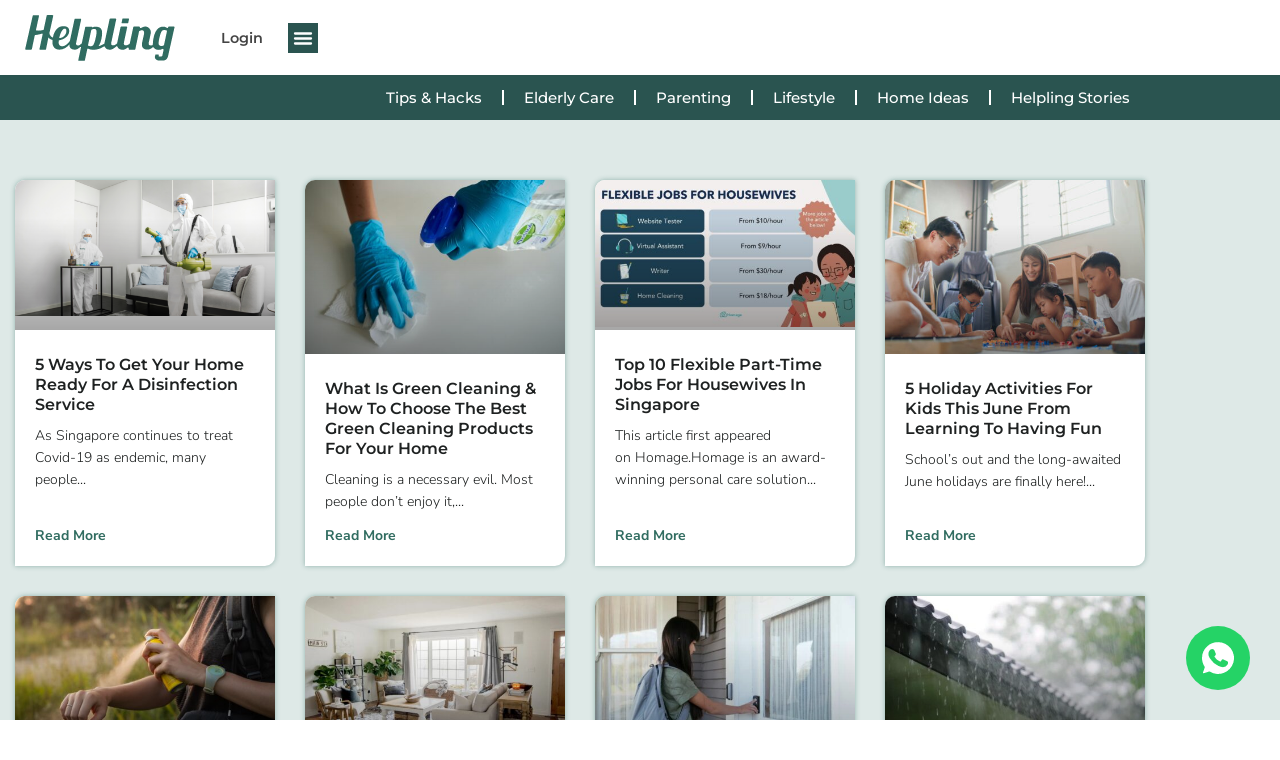

--- FILE ---
content_type: text/html; charset=UTF-8
request_url: https://www.helpling.com.sg/blog/11
body_size: 37275
content:
<!doctype html>
<html lang="en-US" prefix="og: https://ogp.me/ns#">
<head>
	<meta charset="UTF-8">
	<meta name="viewport" content="width=device-width, initial-scale=1, maximum-scale=1, user-scalable=0">
	<link rel="icon" href="/icons/favicon.ico">
	<link rel="profile" href="https://gmpg.org/xfn/11">
	    <!-- Start VWO Common Smartcode -->
    <!-- Optimized with WP Meteor v3.4.16 - https://wordpress.org/plugins/wp-meteor/ --><script data-wpmeteor-nooptimize="true" data-cfasync="false">var _wpmeteor={"exclude":true,"gdpr":true,"rdelay":86400000,"preload":true,"elementor-animations":true,"elementor-pp":true,"v":"3.4.16","rest_url":"https:\/\/www.helpling.com.sg\/wp-json\/"};(()=>{try{new MutationObserver(function(){}),new Promise(function(){}),Object.assign({},{}),document.fonts.ready.then(function(){})}catch{s="wpmeteordisable=1",i=document.location.href,i.match(/[?&]wpmeteordisable/)||(o="",i.indexOf("?")==-1?i.indexOf("#")==-1?o=i+"?"+s:o=i.replace("#","?"+s+"#"):i.indexOf("#")==-1?o=i+"&"+s:o=i.replace("#","&"+s+"#"),document.location.href=o)}var s,i,o;})();

</script><script data-wpmeteor-nooptimize="true" data-cfasync="false">(()=>{var v="addEventListener",ue="removeEventListener",p="getAttribute",L="setAttribute",pe="removeAttribute",N="hasAttribute",St="querySelector",F=St+"All",U="appendChild",Q="removeChild",fe="createElement",T="tagName",Ae="getOwnPropertyDescriptor",y="prototype",W="__lookupGetter__",Ee="__lookupSetter__",m="DOMContentLoaded",f="load",B="pageshow",me="error";var d=window,c=document,Te=c.documentElement;var $=console.error;var Ke=!0,X=class{constructor(){this.known=[]}init(){let t,n,s=(r,a)=>{if(Ke&&r&&r.fn&&!r.__wpmeteor){let o=function(i){return i===r?this:(c[v](m,l=>{i.call(c,r,l,"jQueryMock")}),this)};this.known.push([r,r.fn.ready,r.fn.init?.prototype?.ready]),r.fn.ready=o,r.fn.init?.prototype?.ready&&(r.fn.init.prototype.ready=o),r.__wpmeteor=!0}return r};window.jQuery||window.$,Object.defineProperty(window,"jQuery",{get(){return t},set(r){t=s(r,"jQuery")},configurable:!0}),Object.defineProperty(window,"$",{get(){return n},set(r){n=s(r,"$")},configurable:!0})}unmock(){this.known.forEach(([t,n,s])=>{t.fn.ready=n,t.fn.init?.prototype?.ready&&s&&(t.fn.init.prototype.ready=s)}),Ke=!1}};var ge="fpo:first-interaction",he="fpo:replay-captured-events";var Je="fpo:element-loaded",Se="fpo:images-loaded",M="fpo:the-end";var Z="click",V=window,Qe=V.addEventListener.bind(V),Xe=V.removeEventListener.bind(V),Ge="removeAttribute",ve="getAttribute",Gt="setAttribute",Ne=["touchstart","touchmove","touchend","touchcancel","keydown","wheel"],Ze=["mouseover","mouseout",Z],Nt=["touchstart","touchend","touchcancel","mouseover","mouseout",Z],R="data-wpmeteor-";var Ue="dispatchEvent",je=e=>{let t=new MouseEvent(Z,{view:e.view,bubbles:!0,cancelable:!0});return Object.defineProperty(t,"target",{writable:!1,value:e.target}),t},Be=class{static capture(){let t=!1,[,n,s]=`${window.Promise}`.split(/[\s[(){]+/s);if(V["__"+s+n])return;let r=[],a=o=>{if(o.target&&Ue in o.target){if(!o.isTrusted)return;if(o.cancelable&&!Ne.includes(o.type))try{o.preventDefault()}catch{}o.stopImmediatePropagation(),o.type===Z?r.push(je(o)):Nt.includes(o.type)&&r.push(o),o.target[Gt](R+o.type,!0),t||(t=!0,V[Ue](new CustomEvent(ge)))}};V.addEventListener(he,()=>{Ze.forEach(l=>Xe(l,a,{passive:!1,capture:!0})),Ne.forEach(l=>Xe(l,a,{passive:!0,capture:!0}));let o;for(;o=r.shift();){var i=o.target;i[ve](R+"touchstart")&&i[ve](R+"touchend")&&!i[ve](R+Z)?(i[ve](R+"touchmove")||r.push(je(o)),i[Ge](R+"touchstart"),i[Ge](R+"touchend")):i[Ge](R+o.type),i[Ue](o)}}),Ze.forEach(o=>Qe(o,a,{passive:!1,capture:!0})),Ne.forEach(o=>Qe(o,a,{passive:!0,capture:!0}))}};var et=Be;var j=class{constructor(){this.l=[]}emit(t,n=null){this.l[t]&&this.l[t].forEach(s=>s(n))}on(t,n){this.l[t]||=[],this.l[t].push(n)}off(t,n){this.l[t]=(this.l[t]||[]).filter(s=>s!==n)}};var D=new j;var ye=c[fe]("span");ye[L]("id","elementor-device-mode");ye[L]("class","elementor-screen-only");var Ut=!1,tt=()=>(Ut||c.body[U](ye),getComputedStyle(ye,":after").content.replace(/"/g,""));var rt=e=>e[p]("class")||"",nt=(e,t)=>e[L]("class",t),st=()=>{d[v](f,function(){let e=tt(),t=Math.max(Te.clientWidth||0,d.innerWidth||0),n=Math.max(Te.clientHeight||0,d.innerHeight||0),s=["_animation_"+e,"animation_"+e,"_animation","_animation","animation"];Array.from(c[F](".elementor-invisible")).forEach(r=>{let a=r.getBoundingClientRect();if(a.top+d.scrollY<=n&&a.left+d.scrollX<t)try{let i=JSON.parse(r[p]("data-settings"));if(i.trigger_source)return;let l=i._animation_delay||i.animation_delay||0,u,E;for(var o=0;o<s.length;o++)if(i[s[o]]){E=s[o],u=i[E];break}if(u){let q=rt(r),J=u==="none"?q:q+" animated "+u,At=setTimeout(()=>{nt(r,J.replace(/\belementor-invisible\b/,"")),s.forEach(Tt=>delete i[Tt]),r[L]("data-settings",JSON.stringify(i))},l);D.on("fi",()=>{clearTimeout(At),nt(r,rt(r).replace(new RegExp("\b"+u+"\b"),""))})}}catch(i){console.error(i)}})})};var ot="data-in-mega_smartmenus",it=()=>{let e=c[fe]("div");e.innerHTML='<span class="sub-arrow --wp-meteor"><i class="fa" aria-hidden="true"></i></span>';let t=e.firstChild,n=s=>{let r=[];for(;s=s.previousElementSibling;)r.push(s);return r};c[v](m,function(){Array.from(c[F](".pp-advanced-menu ul")).forEach(s=>{if(s[p](ot))return;(s[p]("class")||"").match(/\bmega-menu\b/)&&s[F]("ul").forEach(o=>{o[L](ot,!0)});let r=n(s),a=r.filter(o=>o).filter(o=>o[T]==="A").pop();if(a||(a=r.map(o=>Array.from(o[F]("a"))).filter(o=>o).flat().pop()),a){let o=t.cloneNode(!0);a[U](o),new MutationObserver(l=>{l.forEach(({addedNodes:u})=>{u.forEach(E=>{if(E.nodeType===1&&E[T]==="SPAN")try{a[Q](o)}catch{}})})}).observe(a,{childList:!0})}})})};var w="readystatechange",A="message";var Y="SCRIPT",g="data-wpmeteor-",b=Object.defineProperty,Ve=Object.defineProperties,P="javascript/blocked",Pe=/^\s*(application|text)\/javascript|module\s*$/i,mt="requestAnimationFrame",gt="requestIdleCallback",ie="setTimeout",Ie="__dynamic",I=d.constructor.name+"::",ce=c.constructor.name+"::",ht=function(e,t){t=t||d;for(var n=0;n<this.length;n++)e.call(t,this[n],n,this)};"NodeList"in d&&!NodeList[y].forEach&&(NodeList[y].forEach=ht);"HTMLCollection"in d&&!HTMLCollection[y].forEach&&(HTMLCollection[y].forEach=ht);_wpmeteor["elementor-animations"]&&st(),_wpmeteor["elementor-pp"]&&it();var _e=[],Le=[],ee=[],se=!1,k=[],h={},He=!1,Bt=0,H=c.visibilityState==="visible"?d[mt]:d[ie],vt=d[gt]||H;c[v]("visibilitychange",()=>{H=c.visibilityState==="visible"?d[mt]:d[ie],vt=d[gt]||H});var C=d[ie],De,z=["src","type"],x=Object,te="definePropert";x[te+"y"]=(e,t,n)=>{if(e===d&&["jQuery","onload"].indexOf(t)>=0||(e===c||e===c.body)&&["readyState","write","writeln","on"+w].indexOf(t)>=0)return["on"+w,"on"+f].indexOf(t)&&n.set&&(h["on"+w]=h["on"+w]||[],h["on"+w].push(n.set)),e;if(e instanceof HTMLScriptElement&&z.indexOf(t)>=0){if(!e[t+"__def"]){let s=x[Ae](e,t);b(e,t,{set(r){return e[t+"__set"]?e[t+"__set"].call(e,r):s.set.call(e,r)},get(){return e[t+"__get"]?e[t+"__get"].call(e):s.get.call(e)}}),e[t+"__def"]=!0}return n.get&&(e[t+"__get"]=n.get),n.set&&(e[t+"__set"]=n.set),e}return b(e,t,n)};x[te+"ies"]=(e,t)=>{for(let n in t)x[te+"y"](e,n,t[n]);for(let n of x.getOwnPropertySymbols(t))x[te+"y"](e,n,t[n]);return e};var qe=EventTarget[y][v],yt=EventTarget[y][ue],ae=qe.bind(c),Ct=yt.bind(c),G=qe.bind(d),_t=yt.bind(d),Lt=Document[y].createElement,le=Lt.bind(c),de=c.__proto__[W]("readyState").bind(c),ct="loading";b(c,"readyState",{get(){return ct},set(e){return ct=e}});var at=e=>k.filter(([t,,n],s)=>{if(!(e.indexOf(t.type)<0)){n||(n=t.target);try{let r=n.constructor.name+"::"+t.type;for(let a=0;a<h[r].length;a++)if(h[r][a]){let o=r+"::"+s+"::"+a;if(!xe[o])return!0}}catch{}}}).length,oe,xe={},K=e=>{k.forEach(([t,n,s],r)=>{if(!(e.indexOf(t.type)<0)){s||(s=t.target);try{let a=s.constructor.name+"::"+t.type;if((h[a]||[]).length)for(let o=0;o<h[a].length;o++){let i=h[a][o];if(i){let l=a+"::"+r+"::"+o;if(!xe[l]){xe[l]=!0,c.readyState=n,oe=a;try{Bt++,!i[y]||i[y].constructor===i?i.bind(s)(t):i(t)}catch(u){$(u,i)}oe=null}}}}catch(a){$(a)}}})};ae(m,e=>{k.push([new e.constructor(m,e),de(),c])});ae(w,e=>{k.push([new e.constructor(w,e),de(),c])});G(m,e=>{k.push([new e.constructor(m,e),de(),d])});G(f,e=>{He=!0,k.push([new e.constructor(f,e),de(),d]),O||K([m,w,A,f,B])});G(B,e=>{k.push([new e.constructor(B,e),de(),d]),O||K([m,w,A,f,B])});var wt=e=>{k.push([e,c.readyState,d])},Ot=d[W]("onmessage"),Rt=d[Ee]("onmessage"),Pt=()=>{_t(A,wt),(h[I+"message"]||[]).forEach(e=>{G(A,e)}),b(d,"onmessage",{get:Ot,set:Rt})};G(A,wt);var Dt=new X;Dt.init();var Fe=()=>{!O&&!se&&(O=!0,c.readyState="loading",H($e),H(S)),He||G(f,()=>{Fe()})};G(ge,()=>{Fe()});D.on(Se,()=>{Fe()});_wpmeteor.rdelay>=0&&et.capture();var re=[-1],Ce=e=>{re=re.filter(t=>t!==e.target),re.length||C(D.emit.bind(D,M))};var O=!1,S=()=>{let e=_e.shift();if(e)e[p](g+"src")?e[N]("async")||e[Ie]?(e.isConnected&&(re.push(e),setTimeout(Ce,1e3,{target:e})),Oe(e,Ce),C(S)):Oe(e,C.bind(null,S)):(e.origtype==P&&Oe(e),C(S));else if(Le.length)_e.push(...Le),Le.length=0,C(S);else if(at([m,w,A]))K([m,w,A]),C(S);else if(He)if(at([f,B,A]))K([f,B,A]),C(S);else if(re.length>1)vt(S);else if(ee.length)_e.push(...ee),ee.length=0,C(S);else{if(d.RocketLazyLoadScripts)try{RocketLazyLoadScripts.run()}catch(t){$(t)}c.readyState="complete",Pt(),Dt.unmock(),O=!1,se=!0,d[ie](()=>Ce({target:-1}))}else O=!1},xt=e=>{let t=le(Y),n=e.attributes;for(var s=n.length-1;s>=0;s--)n[s].name.startsWith(g)||t[L](n[s].name,n[s].value);let r=e[p](g+"type");r?t.type=r:t.type="text/javascript",(e.textContent||"").match(/^\s*class RocketLazyLoadScripts/)?t.textContent=e.textContent.replace(/^\s*class\s*RocketLazyLoadScripts/,"window.RocketLazyLoadScripts=class").replace("RocketLazyLoadScripts.run();",""):t.textContent=e.textContent;for(let a of["onload","onerror","onreadystatechange"])e[a]&&(t[a]=e[a]);return t},Oe=(e,t)=>{let n=e[p](g+"src");if(n){let s=qe.bind(e);e.isConnected&&t&&(s(f,t),s(me,t)),e.origtype=e[p](g+"type")||"text/javascript",e.origsrc=n,(!e.isConnected||e[N]("nomodule")||e.type&&!Pe.test(e.type))&&t&&t(new Event(f,{target:e}))}else e.origtype===P?(e.origtype=e[p](g+"type")||"text/javascript",e[pe]("integrity"),e.textContent=e.textContent+`
`):t&&t(new Event(f,{target:e}))},We=(e,t)=>{let n=(h[e]||[]).indexOf(t);if(n>=0)return h[e][n]=void 0,!0},lt=(e,t,...n)=>{if("HTMLDocument::"+m==oe&&e===m&&!t.toString().match(/jQueryMock/)){D.on(M,c[v].bind(c,e,t,...n));return}if(t&&(e===m||e===w)){let s=ce+e;h[s]=h[s]||[],h[s].push(t),se&&K([e]);return}return ae(e,t,...n)},dt=(e,t,...n)=>{if(e===m){let s=ce+e;We(s,t)}return Ct(e,t,...n)};Ve(c,{[v]:{get(){return lt},set(){return lt}},[ue]:{get(){return dt},set(){return dt}}});var ne=c.createDocumentFragment(),$e=()=>{ne.hasChildNodes()&&(c.head[U](ne),ne=c.createDocumentFragment())},ut={},we=e=>{if(e)try{let t=new URL(e,c.location.href),n=t.origin;if(n&&!ut[n]&&c.location.host!==t.host){let s=le("link");s.rel="preconnect",s.href=n,ne[U](s),ut[n]=!0,O&&H($e)}}catch{}},be={},kt=(e,t,n,s)=>{let r=le("link");r.rel=t?"modulepre"+f:"pre"+f,r.as="script",n&&r[L]("crossorigin",n),s&&r[L]("integrity",s);try{e=new URL(e,c.location.href).href}catch{}r.href=e,ne[U](r),be[e]=!0,O&&H($e)},ke=function(...e){let t=le(...e);if(!e||e[0].toUpperCase()!==Y||!O)return t;let n=t[L].bind(t),s=t[p].bind(t),r=t[pe].bind(t),a=t[N].bind(t),o=t[W]("attributes").bind(t);return z.forEach(i=>{let l=t[W](i).bind(t),u=t[Ee](i).bind(t);x[te+"y"](t,i,{set(E){return i==="type"&&E&&!Pe.test(E)?n(i,E):((i==="src"&&E||i==="type"&&E&&t.origsrc)&&n("type",P),E?n(g+i,E):r(g+i))},get(){let E=t[p](g+i);if(i==="src")try{return new URL(E,c.location.href).href}catch{}return E}}),b(t,"orig"+i,{set(E){return u(E)},get(){return l()}})}),t[L]=function(i,l){if(z.includes(i))return i==="type"&&l&&!Pe.test(l)?n(i,l):((i==="src"&&l||i==="type"&&l&&t.origsrc)&&n("type",P),l?n(g+i,l):r(g+i));n(i,l)},t[p]=function(i){let l=z.indexOf(i)>=0?s(g+i):s(i);if(i==="src")try{return new URL(l,c.location.href).href}catch{}return l},t[N]=function(i){return z.indexOf(i)>=0?a(g+i):a(i)},b(t,"attributes",{get(){return[...o()].filter(l=>l.name!=="type").map(l=>({name:l.name.match(new RegExp(g))?l.name.replace(g,""):l.name,value:l.value}))}}),t[Ie]=!0,t};Object.defineProperty(Document[y],"createElement",{set(e){e!==ke&&(De=e)},get(){return De||ke}});var Re=new Set,ze=new MutationObserver(e=>{e.forEach(({removedNodes:t,addedNodes:n,target:s})=>{t.forEach(r=>{r.nodeType===1&&Y===r[T]&&"origtype"in r&&Re.delete(r)}),n.forEach(r=>{if(r.nodeType===1)if(Y===r[T]){if("origtype"in r){if(r.origtype!==P)return}else if(r[p]("type")!==P)return;"origtype"in r||z.forEach(o=>{let i=r[W](o).bind(r),l=r[Ee](o).bind(r);b(r,"orig"+o,{set(u){return l(u)},get(){return i()}})});let a=r[p](g+"src");if(Re.has(r)&&$("Inserted twice",r),r.parentNode){Re.add(r);let o=r[p](g+"type");(a||"").match(/\/gtm.js\?/)||r[N]("async")||r[Ie]?(ee.push(r),we(a)):r[N]("defer")||o==="module"?(Le.push(r),we(a)):(a&&!r[N]("nomodule")&&!be[a]&&kt(a,o==="module",r[N]("crossorigin")&&r[p]("crossorigin"),r[p]("integrity")),_e.push(r))}else r[v](f,o=>o.target.parentNode[Q](o.target)),r[v](me,o=>o.target.parentNode[Q](o.target)),s[U](r)}else r[T]==="LINK"&&r[p]("as")==="script"&&(be[r[p]("href")]=!0)})})}),bt={childList:!0,subtree:!0};ze.observe(c.documentElement,bt);var Mt=HTMLElement[y].attachShadow;HTMLElement[y].attachShadow=function(e){let t=Mt.call(this,e);return e.mode==="open"&&ze.observe(t,bt),t};(()=>{let e=x[Ae](HTMLIFrameElement[y],"src");b(HTMLIFrameElement[y],"src",{get(){return this.dataset.fpoSrc?this.dataset.fpoSrc:e.get.call(this)},set(t){delete this.dataset.fpoSrc,e.set.call(this,t)}})})();D.on(M,()=>{(!De||De===ke)&&(Document[y].createElement=Lt,ze.disconnect()),dispatchEvent(new CustomEvent(he)),dispatchEvent(new CustomEvent(M))});var Me=e=>{let t,n;!c.currentScript||!c.currentScript.parentNode?(t=c.body,n=t.lastChild):(n=c.currentScript,t=n.parentNode);try{let s=le("div");s.innerHTML=e,Array.from(s.childNodes).forEach(r=>{r.nodeName===Y?t.insertBefore(xt(r),n):t.insertBefore(r,n)})}catch(s){$(s)}},pt=e=>Me(e+`
`);Ve(c,{write:{get(){return Me},set(e){return Me=e}},writeln:{get(){return pt},set(e){return pt=e}}});var ft=(e,t,...n)=>{if(I+m==oe&&e===m&&!t.toString().match(/jQueryMock/)){D.on(M,d[v].bind(d,e,t,...n));return}if(I+f==oe&&e===f){D.on(M,d[v].bind(d,e,t,...n));return}if(t&&(e===f||e===B||e===m||e===A&&!se)){let s=e===m?ce+e:I+e;h[s]=h[s]||[],h[s].push(t),se&&K([e]);return}return G(e,t,...n)},Et=(e,t,...n)=>{if(e===f||e===m||e===B){let s=e===m?ce+e:I+e;We(s,t)}return _t(e,t,...n)};Ve(d,{[v]:{get(){return ft},set(){return ft}},[ue]:{get(){return Et},set(){return Et}}});var Ye=e=>{let t;return{get(){return t},set(n){return t&&We(e,n),h[e]=h[e]||[],h[e].push(n),t=n}}};G(Je,e=>{let{target:t,event:n}=e.detail,s=t===d?c.body:t,r=s[p](g+"on"+n.type);s[pe](g+"on"+n.type);try{let a=new Function("event",r);t===d?d[v](f,a.bind(t,n)):a.call(t,n)}catch(a){console.err(a)}});{let e=Ye(I+f);b(d,"onload",e),ae(m,()=>{b(c.body,"onload",e)})}b(c,"onreadystatechange",Ye(ce+w));b(d,"onmessage",Ye(I+A));(()=>{let e=d.innerHeight,t=d.innerWidth,n=r=>{let o={"4g":1250,"3g":2500,"2g":2500}[(navigator.connection||{}).effectiveType]||0,i=r.getBoundingClientRect(),l={top:-1*e-o,left:-1*t-o,bottom:e+o,right:t+o};return!(i.left>=l.right||i.right<=l.left||i.top>=l.bottom||i.bottom<=l.top)},s=(r=!0)=>{let a=1,o=-1,i={},l=()=>{o++,--a||d[ie](D.emit.bind(D,Se),_wpmeteor.rdelay)};Array.from(c.getElementsByTagName("*")).forEach(u=>{let E,q,J;if(u[T]==="IMG"){let _=u.currentSrc||u.src;_&&!i[_]&&!_.match(/^data:/i)&&((u.loading||"").toLowerCase()!=="lazy"||n(u))&&(E=_)}else if(u[T]===Y)we(u[p](g+"src"));else if(u[T]==="LINK"&&u[p]("as")==="script"&&["pre"+f,"modulepre"+f].indexOf(u[p]("rel"))>=0)be[u[p]("href")]=!0;else if((q=d.getComputedStyle(u))&&(J=(q.backgroundImage||"").match(/^url\s*\((.*?)\)/i))&&(J||[]).length){let _=J[0].slice(4,-1).replace(/"/g,"");!i[_]&&!_.match(/^data:/i)&&(E=_)}if(E){i[E]=!0;let _=new Image;r&&(a++,_[v](f,l),_[v](me,l)),_.src=E}}),c.fonts.ready.then(()=>{l()})};_wpmeteor.rdelay===0?ae(m,s):G(f,s)})();})();
//1.0.42

</script><script data-cfasync="false" data-cfasync="false" nowprocket data-jetpack-boost="ignore" type="javascript/blocked" data-wpmeteor-type="text/javascript" >
        var _vwo_clicks = 10;
    </script>
    <!-- End VWO Common Smartcode -->
        <!-- Start VWO Async SmartCode -->
    <link rel="preconnect" href="https://dev.visualwebsiteoptimizer.com" />
    <script data-cfasync="false" data-wpmeteor-nooptimize="true" data-cfasync="false" nowprocket data-jetpack-boost="ignore" type='text/javascript' id='vwoCode'>
        /* Fix: wp-rocket (application/ld+json) */
        window._vwo_code || (function () {
            var w=window,
            d=document;
            var account_id=730498,
            version=2.2,
            settings_tolerance=2000,
            library_tolerance=2500,
            use_existing_jquery=false,
            platform='web',
            hide_element='body',
            hide_element_style='opacity:0 !important;filter:alpha(opacity=0) !important;background:none !important';
            /* DO NOT EDIT BELOW THIS LINE */
            if(f=!1,v=d.querySelector('#vwoCode'),cc={},-1<d.URL.indexOf('__vwo_disable__')||w._vwo_code)return;try{var e=JSON.parse(localStorage.getItem('_vwo_'+account_id+'_config'));cc=e&&'object'==typeof e?e:{}}catch(e){}function r(t){try{return decodeURIComponent(t)}catch(e){return t}}var s=function(){var e={combination:[],combinationChoose:[],split:[],exclude:[],uuid:null,consent:null,optOut:null},t=d.cookie||'';if(!t)return e;for(var n,i,o=/(?:^|;\s*)(?:(_vis_opt_exp_(\d+)_combi=([^;]*))|(_vis_opt_exp_(\d+)_combi_choose=([^;]*))|(_vis_opt_exp_(\d+)_split=([^:;]*))|(_vis_opt_exp_(\d+)_exclude=[^;]*)|(_vis_opt_out=([^;]*))|(_vwo_global_opt_out=[^;]*)|(_vwo_uuid=([^;]*))|(_vwo_consent=([^;]*)))/g;null!==(n=o.exec(t));)try{n[1]?e.combination.push({id:n[2],value:r(n[3])}):n[4]?e.combinationChoose.push({id:n[5],value:r(n[6])}):n[7]?e.split.push({id:n[8],value:r(n[9])}):n[10]?e.exclude.push({id:n[11]}):n[12]?e.optOut=r(n[13]):n[14]?e.optOut=!0:n[15]?e.uuid=r(n[16]):n[17]&&(i=r(n[18]),e.consent=i&&3<=i.length?i.substring(0,3):null)}catch(e){}return e}();function i(){var e=function(){if(w.VWO&&Array.isArray(w.VWO))for(var e=0;e<w.VWO.length;e++){var t=w.VWO[e];if(Array.isArray(t)&&('setVisitorId'===t[0]||'setSessionId'===t[0]))return!0}return!1}(),t='a='+account_id+'&u='+encodeURIComponent(w._vis_opt_url||d.URL)+'&vn='+version+'&ph=1'+('undefined'!=typeof platform?'&p='+platform:'')+'&st='+w.performance.now();e||((n=function(){var e,t=[],n={},i=w.VWO&&w.VWO.appliedCampaigns||{};for(e in i){var o=i[e]&&i[e].v;o&&(t.push(e+'-'+o+'-1'),n[e]=!0)}if(s&&s.combination)for(var r=0;r<s.combination.length;r++){var a=s.combination[r];n[a.id]||t.push(a.id+'-'+a.value)}return t.join('|')}())&&(t+='&c='+n),(n=function(){var e=[],t={};if(s&&s.combinationChoose)for(var n=0;n<s.combinationChoose.length;n++){var i=s.combinationChoose[n];e.push(i.id+'-'+i.value),t[i.id]=!0}if(s&&s.split)for(var o=0;o<s.split.length;o++)t[(i=s.split[o]).id]||e.push(i.id+'-'+i.value);return e.join('|')}())&&(t+='&cc='+n),(n=function(){var e={},t=[];if(w.VWO&&Array.isArray(w.VWO))for(var n=0;n<w.VWO.length;n++){var i=w.VWO[n];if(Array.isArray(i)&&'setVariation'===i[0]&&i[1]&&Array.isArray(i[1]))for(var o=0;o<i[1].length;o++){var r,a=i[1][o];a&&'object'==typeof a&&(r=a.e,a=a.v,r&&a&&(e[r]=a))}}for(r in e)t.push(r+'-'+e[r]);return t.join('|')}())&&(t+='&sv='+n)),s&&s.optOut&&(t+='&o='+s.optOut);var n=function(){var e=[],t={};if(s&&s.exclude)for(var n=0;n<s.exclude.length;n++){var i=s.exclude[n];t[i.id]||(e.push(i.id),t[i.id]=!0)}return e.join('|')}();return n&&(t+='&e='+n),s&&s.uuid&&(t+='&id='+s.uuid),s&&s.consent&&(t+='&consent='+s.consent),w.name&&-1<w.name.indexOf('_vis_preview')&&(t+='&pM=true'),w.VWO&&w.VWO.ed&&(t+='&ed='+w.VWO.ed),t}code={nonce:v&&v.nonce,use_existing_jquery:function(){return'undefined'!=typeof use_existing_jquery?use_existing_jquery:void 0},library_tolerance:function(){return'undefined'!=typeof library_tolerance?library_tolerance:void 0},settings_tolerance:function(){return cc.sT||settings_tolerance},hide_element_style:function(){return'{'+(cc.hES||hide_element_style)+'}'},hide_element:function(){return performance.getEntriesByName('first-contentful-paint')[0]?'':'string'==typeof cc.hE?cc.hE:hide_element},getVersion:function(){return version},finish:function(e){var t;f||(f=!0,(t=d.getElementById('_vis_opt_path_hides'))&&t.parentNode.removeChild(t),e&&((new Image).src='https://dev.visualwebsiteoptimizer.com/ee.gif?a='+account_id+e))},finished:function(){return f},addScript:function(e){var t=d.createElement('script');t.type='text/javascript',e.src?t.src=e.src:t.text=e.text,v&&t.setAttribute('nonce',v.nonce),d.getElementsByTagName('head')[0].appendChild(t)},load:function(e,t){t=t||{};var n=new XMLHttpRequest;n.open('GET',e,!0),n.withCredentials=!t.dSC,n.responseType=t.responseType||'text',n.onload=function(){if(t.onloadCb)return t.onloadCb(n,e);200===n.status?_vwo_code.addScript({text:n.responseText}):_vwo_code.finish('&e=loading_failure:'+e)},n.onerror=function(){if(t.onerrorCb)return t.onerrorCb(e);_vwo_code.finish('&e=loading_failure:'+e)},n.send()},init:function(){var e,t=this.settings_tolerance();w._vwo_settings_timer=setTimeout(function(){_vwo_code.finish()},t),'body'!==this.hide_element()?(n=d.createElement('style'),e=(t=this.hide_element())?t+this.hide_element_style():'',t=d.getElementsByTagName('head')[0],n.setAttribute('id','_vis_opt_path_hides'),v&&n.setAttribute('nonce',v.nonce),n.setAttribute('type','text/css'),n.styleSheet?n.styleSheet.cssText=e:n.appendChild(d.createTextNode(e)),t.appendChild(n)):(n=d.getElementsByTagName('head')[0],(e=d.createElement('div')).style.cssText='z-index: 2147483647 !important;position: fixed !important;left: 0 !important;top: 0 !important;width: 100% !important;height: 100% !important;background: white !important;',e.setAttribute('id','_vis_opt_path_hides'),e.classList.add('_vis_hide_layer'),n.parentNode.insertBefore(e,n.nextSibling));var n='https://dev.visualwebsiteoptimizer.com/j.php?'+i();-1!==w.location.search.indexOf('_vwo_xhr')?this.addScript({src:n}):this.load(n+'&x=true',{l:1})}};w._vwo_code=code;code.init();})();
    </script>
    <!-- End VWO Async SmartCode -->
    
<!-- Search Engine Optimization by Rank Math PRO - https://rankmath.com/ -->
<title>Blog | Helpling Singapore™ (Official)</title>
<meta name="robots" content="follow, index, max-snippet:-1, max-video-preview:-1, max-image-preview:large"/>
<link rel="canonical" href="https://www.helpling.com.sg/blog" />
<meta property="og:locale" content="en_US" />
<meta property="og:type" content="article" />
<meta property="og:title" content="Blog | Helpling Singapore™ (Official)" />
<meta property="og:url" content="https://www.helpling.com.sg/blog" />
<meta property="og:site_name" content="Helpling Singapore" />
<meta property="article:publisher" content="https://www.facebook.com/helpling.sg" />
<meta property="og:updated_time" content="2025-02-14T16:46:20+09:00" />
<meta name="twitter:card" content="summary_large_image" />
<meta name="twitter:title" content="Blog | Helpling Singapore™ (Official)" />
<meta name="twitter:label1" content="Time to read" />
<meta name="twitter:data1" content="Less than a minute" />
<script type="application/ld+json" class="rank-math-schema-pro">{"@context":"https://schema.org","@graph":[{"@type":"BreadcrumbList","@id":"https://www.helpling.com.sg/blog#breadcrumb","itemListElement":[{"@type":"ListItem","position":"1","item":{"@id":"https://www.helpling.com.sg/","name":"Home"}},{"@type":"ListItem","position":"2","item":{"@id":"https://www.helpling.com.sg/blog","name":"Blog"}}]}]}</script>
<!-- /Rank Math WordPress SEO plugin -->

<link rel="alternate" type="application/rss+xml" title="Helpling Singapore™ (Official) &raquo; Feed" href="https://www.helpling.com.sg/feed" />
<link rel="alternate" type="application/rss+xml" title="Helpling Singapore™ (Official) &raquo; Comments Feed" href="https://www.helpling.com.sg/comments/feed" />
<link rel="alternate" title="oEmbed (JSON)" type="application/json+oembed" href="https://www.helpling.com.sg/wp-json/oembed/1.0/embed?url=https%3A%2F%2Fwww.helpling.com.sg%2Fblog" />
<link rel="alternate" title="oEmbed (XML)" type="text/xml+oembed" href="https://www.helpling.com.sg/wp-json/oembed/1.0/embed?url=https%3A%2F%2Fwww.helpling.com.sg%2Fblog&#038;format=xml" />
<style id='wp-img-auto-sizes-contain-inline-css'>
img:is([sizes=auto i],[sizes^="auto," i]){contain-intrinsic-size:3000px 1500px}
/*# sourceURL=wp-img-auto-sizes-contain-inline-css */
</style>
<style id='wp-emoji-styles-inline-css'>

	img.wp-smiley, img.emoji {
		display: inline !important;
		border: none !important;
		box-shadow: none !important;
		height: 1em !important;
		width: 1em !important;
		margin: 0 0.07em !important;
		vertical-align: -0.1em !important;
		background: none !important;
		padding: 0 !important;
	}
/*# sourceURL=wp-emoji-styles-inline-css */
</style>
<link rel='stylesheet' id='hello-elementor-css' href='https://www.helpling.com.sg/wp-content/themes/hello-elementor/assets/css/reset.css?ver=3.4.5' media='all' />
<link rel='stylesheet' id='elementor-frontend-css' href='https://www.helpling.com.sg/wp-content/plugins/elementor/assets/css/frontend.min.css?ver=3.34.1' media='all' />
<style id='elementor-frontend-inline-css'>
.elementor-kit-6{--e-global-color-primary:#306C60;--e-global-color-secondary:#5C8E85;--e-global-color-text:#1E2121;--e-global-color-accent:#D25F66;--e-global-color-55c8be5:#878BB0;--e-global-color-0c4462f:#2A5450;--e-global-color-8822198:#52B68D;--e-global-color-79fadbc:#111414;--e-global-color-3e95f91:#93B4AE;--e-global-color-acd6a74:#BED2CE;--e-global-color-66f8e74:#D7D9E7;--e-global-color-5bc7988:#DEE9E7;--e-global-color-e903119:#FFFFFF;--e-global-color-70cee8a:#DEE9E787;--e-global-typography-primary-font-family:"Montserrat Local";--e-global-typography-primary-font-size:30px;--e-global-typography-primary-font-weight:700;--e-global-typography-primary-line-height:1.3em;--e-global-typography-secondary-font-family:"Montserrat Local";--e-global-typography-secondary-font-size:22px;--e-global-typography-secondary-font-weight:700;--e-global-typography-secondary-line-height:1.3em;--e-global-typography-text-font-family:"Nunito Sans Local";--e-global-typography-text-font-size:16px;--e-global-typography-text-font-weight:400;--e-global-typography-text-line-height:1.3em;--e-global-typography-accent-font-family:"Nunito Sans Local";--e-global-typography-accent-font-weight:500;--e-global-typography-0134fa7-font-family:"Montserrat Local";--e-global-typography-0134fa7-font-size:40px;--e-global-typography-0134fa7-font-weight:600;--e-global-typography-0134fa7-line-height:1.3em;--e-global-typography-07d4cd5-font-family:"Montserrat Local";--e-global-typography-07d4cd5-font-size:30px;--e-global-typography-07d4cd5-font-weight:600;--e-global-typography-07d4cd5-line-height:1.3em;--e-global-typography-bc5f671-font-family:"Montserrat Local";--e-global-typography-bc5f671-font-size:22px;--e-global-typography-bc5f671-font-weight:600;--e-global-typography-bc5f671-line-height:1.3em;--e-global-typography-7b81f51-font-family:"Montserrat Local";--e-global-typography-7b81f51-font-size:18px;--e-global-typography-7b81f51-font-weight:600;--e-global-typography-29e612b-font-family:"Montserrat Local";--e-global-typography-29e612b-font-size:18px;--e-global-typography-29e612b-font-weight:600;color:var( --e-global-color-text );font-family:"Nunito Sans Local", Sans-serif;font-weight:400;}.elementor-kit-6 e-page-transition{background-color:#FFBC7D;}.elementor-kit-6 a{color:var( --e-global-color-0c4462f );text-decoration:none;}.elementor-kit-6 a:hover{color:var( --e-global-color-primary );}.elementor-kit-6 h1{color:var( --e-global-color-text );font-family:var( --e-global-typography-0134fa7-font-family ), Sans-serif;font-size:var( --e-global-typography-0134fa7-font-size );font-weight:var( --e-global-typography-0134fa7-font-weight );line-height:var( --e-global-typography-0134fa7-line-height );}.elementor-kit-6 h2{color:var( --e-global-color-text );font-family:var( --e-global-typography-07d4cd5-font-family ), Sans-serif;font-size:var( --e-global-typography-07d4cd5-font-size );font-weight:var( --e-global-typography-07d4cd5-font-weight );line-height:var( --e-global-typography-07d4cd5-line-height );}.elementor-kit-6 h3{color:var( --e-global-color-text );font-family:var( --e-global-typography-bc5f671-font-family ), Sans-serif;font-size:var( --e-global-typography-bc5f671-font-size );font-weight:var( --e-global-typography-bc5f671-font-weight );line-height:var( --e-global-typography-bc5f671-line-height );}.elementor-kit-6 h4{color:var( --e-global-color-text );font-family:var( --e-global-typography-7b81f51-font-family ), Sans-serif;font-size:var( --e-global-typography-7b81f51-font-size );font-weight:var( --e-global-typography-7b81f51-font-weight );line-height:var( --e-global-typography-7b81f51-line-height );}.elementor-kit-6 h5{color:var( --e-global-color-text );font-family:var( --e-global-typography-29e612b-font-family ), Sans-serif;font-size:var( --e-global-typography-29e612b-font-size );font-weight:var( --e-global-typography-29e612b-font-weight );line-height:var( --e-global-typography-29e612b-line-height );}.elementor-kit-6 h6{color:var( --e-global-color-text );}.elementor-kit-6 button,.elementor-kit-6 input[type="button"],.elementor-kit-6 input[type="submit"],.elementor-kit-6 .elementor-button{font-family:"Nunito Sans Local", Sans-serif;font-size:15px;font-weight:400;border-style:none;}.elementor-kit-6 input:not([type="button"]):not([type="submit"]),.elementor-kit-6 textarea,.elementor-kit-6 .elementor-field-textual{border-style:none;}.elementor-kit-6 input:focus:not([type="button"]):not([type="submit"]),.elementor-kit-6 textarea:focus,.elementor-kit-6 .elementor-field-textual:focus{border-style:none;}.elementor-section.elementor-section-boxed > .elementor-container{max-width:1140px;}.e-con{--container-max-width:1140px;}.elementor-widget:not(:last-child){margin-block-end:20px;}.elementor-element{--widgets-spacing:20px 20px;--widgets-spacing-row:20px;--widgets-spacing-column:20px;}{}h1.entry-title{display:var(--page-title-display);}@media(max-width:1024px){.elementor-kit-6 h1{font-size:var( --e-global-typography-0134fa7-font-size );line-height:var( --e-global-typography-0134fa7-line-height );}.elementor-kit-6 h2{font-size:var( --e-global-typography-07d4cd5-font-size );line-height:var( --e-global-typography-07d4cd5-line-height );}.elementor-kit-6 h3{font-size:var( --e-global-typography-bc5f671-font-size );line-height:var( --e-global-typography-bc5f671-line-height );}.elementor-kit-6 h4{font-size:var( --e-global-typography-7b81f51-font-size );line-height:var( --e-global-typography-7b81f51-line-height );}.elementor-kit-6 h5{font-size:var( --e-global-typography-29e612b-font-size );line-height:var( --e-global-typography-29e612b-line-height );}.elementor-section.elementor-section-boxed > .elementor-container{max-width:1024px;}.e-con{--container-max-width:1024px;}}@media(max-width:767px){.elementor-kit-6{--e-global-typography-primary-font-size:22px;--e-global-typography-primary-line-height:1.3em;--e-global-typography-secondary-font-size:18px;--e-global-typography-secondary-line-height:1.3em;--e-global-typography-text-font-size:14px;--e-global-typography-text-line-height:1.3em;--e-global-typography-0134fa7-font-size:24px;--e-global-typography-0134fa7-line-height:1.3em;--e-global-typography-07d4cd5-font-size:22px;--e-global-typography-07d4cd5-line-height:1.3em;--e-global-typography-bc5f671-font-size:16px;--e-global-typography-bc5f671-line-height:1.3em;--e-global-typography-7b81f51-font-size:17px;--e-global-typography-7b81f51-line-height:1.3em;--e-global-typography-29e612b-font-size:16px;--e-global-typography-29e612b-line-height:1.3em;font-size:16px;line-height:1.3em;}.elementor-kit-6 h1{font-size:var( --e-global-typography-0134fa7-font-size );line-height:var( --e-global-typography-0134fa7-line-height );}.elementor-kit-6 h2{font-size:var( --e-global-typography-07d4cd5-font-size );line-height:var( --e-global-typography-07d4cd5-line-height );}.elementor-kit-6 h3{font-size:var( --e-global-typography-bc5f671-font-size );line-height:var( --e-global-typography-bc5f671-line-height );}.elementor-kit-6 h4{font-size:var( --e-global-typography-7b81f51-font-size );line-height:var( --e-global-typography-7b81f51-line-height );}.elementor-kit-6 h5{font-size:var( --e-global-typography-29e612b-font-size );line-height:var( --e-global-typography-29e612b-line-height );}.elementor-kit-6 button,.elementor-kit-6 input[type="button"],.elementor-kit-6 input[type="submit"],.elementor-kit-6 .elementor-button{font-size:14px;line-height:1.3em;}.elementor-section.elementor-section-boxed > .elementor-container{max-width:767px;}.e-con{--container-max-width:767px;}}/* Start Custom Fonts CSS */@font-face {
	font-family: 'Montserrat Local';
	font-style: normal;
	font-weight: 300;
	font-display: auto;
	src: url('https://www.helpling.com.sg/wp-content/uploads/2023/05/montserrat-v25-latin_latin-ext-300.woff') format('woff');
}
@font-face {
	font-family: 'Montserrat Local';
	font-style: normal;
	font-weight: 400;
	font-display: auto;
	src: url('https://www.helpling.com.sg/wp-content/uploads/2023/05/montserrat-v25-latin_latin-ext-400.woff') format('woff');
}
@font-face {
	font-family: 'Montserrat Local';
	font-style: normal;
	font-weight: 500;
	font-display: auto;
	src: url('https://www.helpling.com.sg/wp-content/uploads/2023/05/montserrat-v25-latin_latin-ext-500.woff') format('woff');
}
@font-face {
	font-family: 'Montserrat Local';
	font-style: normal;
	font-weight: 600;
	font-display: auto;
	src: url('https://www.helpling.com.sg/wp-content/uploads/2023/05/montserrat-v25-latin_latin-ext-600.woff') format('woff');
}
@font-face {
	font-family: 'Montserrat Local';
	font-style: normal;
	font-weight: 700;
	font-display: auto;
	src: url('https://www.helpling.com.sg/wp-content/uploads/2023/05/montserrat-v25-latin_latin-ext-700.woff') format('woff');
}
@font-face {
	font-family: 'Montserrat Local';
	font-style: normal;
	font-weight: 800;
	font-display: auto;
	src: url('https://www.helpling.com.sg/wp-content/uploads/2023/05/montserrat-v25-latin_latin-ext-800.woff') format('woff');
}
/* End Custom Fonts CSS */
/* Start Custom Fonts CSS */@font-face {
	font-family: 'Nunito Sans Local';
	font-style: normal;
	font-weight: 200;
	font-display: auto;
	src: url('https://www.helpling.com.sg/wp-content/uploads/2023/05/nunito-sans-v15-latin_latin-ext-200.woff') format('woff');
}
@font-face {
	font-family: 'Nunito Sans Local';
	font-style: normal;
	font-weight: 300;
	font-display: auto;
	src: url('https://www.helpling.com.sg/wp-content/uploads/2023/05/nunito-sans-v15-latin_latin-ext-300.woff') format('woff');
}
@font-face {
	font-family: 'Nunito Sans Local';
	font-style: normal;
	font-weight: 400;
	font-display: auto;
	src: url('https://www.helpling.com.sg/wp-content/uploads/2023/05/nunito-sans-v15-latin_latin-ext-400.woff') format('woff');
}
@font-face {
	font-family: 'Nunito Sans Local';
	font-style: normal;
	font-weight: 500;
	font-display: auto;
	src: url('https://www.helpling.com.sg/wp-content/uploads/2023/05/nunito-sans-v15-latin_latin-ext-500.woff') format('woff');
}
@font-face {
	font-family: 'Nunito Sans Local';
	font-style: normal;
	font-weight: 600;
	font-display: auto;
	src: url('https://www.helpling.com.sg/wp-content/uploads/2023/05/nunito-sans-v15-latin_latin-ext-600.woff') format('woff');
}
@font-face {
	font-family: 'Nunito Sans Local';
	font-style: normal;
	font-weight: 700;
	font-display: auto;
	src: url('https://www.helpling.com.sg/wp-content/uploads/2023/05/nunito-sans-v15-latin_latin-ext-700.woff') format('woff');
}
@font-face {
	font-family: 'Nunito Sans Local';
	font-style: normal;
	font-weight: 900;
	font-display: auto;
	src: url('https://www.helpling.com.sg/wp-content/uploads/2023/05/nunito-sans-v15-latin_latin-ext-900.woff') format('woff');
}
/* End Custom Fonts CSS */
.elementor-1826 .elementor-element.elementor-element-1fb42a71{padding:0px 0px 0px 0px;}.elementor-1826 .elementor-element.elementor-element-5c21d151 > .elementor-element-populated{padding:0px 0px 0px 0px;}.elementor-1826 .elementor-element.elementor-element-70f006a0:not(.elementor-motion-effects-element-type-background), .elementor-1826 .elementor-element.elementor-element-70f006a0 > .elementor-motion-effects-container > .elementor-motion-effects-layer{background-color:var( --e-global-color-5bc7988 );}.elementor-1826 .elementor-element.elementor-element-70f006a0{transition:background 0.3s, border 0.3s, border-radius 0.3s, box-shadow 0.3s;padding:60px 10px 60px 10px;}.elementor-1826 .elementor-element.elementor-element-70f006a0 > .elementor-background-overlay{transition:background 0.3s, border-radius 0.3s, opacity 0.3s;}.elementor-1826 .elementor-element.elementor-element-f5fd39f > .elementor-element-populated{padding:0px 0px 0px 0px;}.elementor-widget-posts .elementor-button{background-color:var( --e-global-color-accent );font-family:var( --e-global-typography-accent-font-family ), Sans-serif;font-weight:var( --e-global-typography-accent-font-weight );}.elementor-widget-posts .elementor-post__title, .elementor-widget-posts .elementor-post__title a{color:var( --e-global-color-secondary );font-family:var( --e-global-typography-primary-font-family ), Sans-serif;font-size:var( --e-global-typography-primary-font-size );font-weight:var( --e-global-typography-primary-font-weight );line-height:var( --e-global-typography-primary-line-height );}.elementor-widget-posts .elementor-post__meta-data{font-family:var( --e-global-typography-secondary-font-family ), Sans-serif;font-size:var( --e-global-typography-secondary-font-size );font-weight:var( --e-global-typography-secondary-font-weight );line-height:var( --e-global-typography-secondary-line-height );}.elementor-widget-posts .elementor-post__excerpt p{font-family:var( --e-global-typography-text-font-family ), Sans-serif;font-size:var( --e-global-typography-text-font-size );font-weight:var( --e-global-typography-text-font-weight );line-height:var( --e-global-typography-text-line-height );}.elementor-widget-posts .elementor-post__read-more{color:var( --e-global-color-accent );}.elementor-widget-posts a.elementor-post__read-more{font-family:var( --e-global-typography-accent-font-family ), Sans-serif;font-weight:var( --e-global-typography-accent-font-weight );}.elementor-widget-posts .elementor-post__card .elementor-post__badge{background-color:var( --e-global-color-accent );font-family:var( --e-global-typography-accent-font-family ), Sans-serif;font-weight:var( --e-global-typography-accent-font-weight );}.elementor-widget-posts .elementor-pagination{font-family:var( --e-global-typography-secondary-font-family ), Sans-serif;font-size:var( --e-global-typography-secondary-font-size );font-weight:var( --e-global-typography-secondary-font-weight );line-height:var( --e-global-typography-secondary-line-height );}.elementor-widget-posts .e-load-more-message{font-family:var( --e-global-typography-secondary-font-family ), Sans-serif;font-size:var( --e-global-typography-secondary-font-size );font-weight:var( --e-global-typography-secondary-font-weight );line-height:var( --e-global-typography-secondary-line-height );}.elementor-1826 .elementor-element.elementor-element-65062e1c{--item-display:flex;--read-more-alignment:1;--grid-row-gap:30px;--grid-column-gap:30px;}.elementor-1826 .elementor-element.elementor-element-65062e1c > .elementor-widget-container{padding:0px 5px 0px 5px;border-radius:0px 0px 0px 0px;}.elementor-1826 .elementor-element.elementor-element-65062e1c .elementor-posts-container .elementor-post__thumbnail{padding-bottom:calc( 0.6 * 100% );}.elementor-1826 .elementor-element.elementor-element-65062e1c:after{content:"0.6";}.elementor-1826 .elementor-element.elementor-element-65062e1c .elementor-post__thumbnail__link{width:100%;}.elementor-1826 .elementor-element.elementor-element-65062e1c .elementor-post__meta-data span + span:before{content:"•";}.elementor-1826 .elementor-element.elementor-element-65062e1c .elementor-post__card{border-width:0px;border-radius:10px 0;padding-top:0px;padding-bottom:0px;}.elementor-1826 .elementor-element.elementor-element-65062e1c .elementor-post__text{padding:0 20px;margin-top:5px;margin-bottom:10px;}.elementor-1826 .elementor-element.elementor-element-65062e1c .elementor-post__meta-data{padding:10px 20px;}.elementor-1826 .elementor-element.elementor-element-65062e1c .elementor-post__avatar{padding-right:20px;padding-left:20px;}.elementor-1826 .elementor-element.elementor-element-65062e1c .elementor-post__thumbnail img{filter:brightness( 100% ) contrast( 100% ) saturate( 100% ) blur( 0px ) hue-rotate( 0deg );}.elementor-1826 .elementor-element.elementor-element-65062e1c .elementor-post__title, .elementor-1826 .elementor-element.elementor-element-65062e1c .elementor-post__title a{color:var( --e-global-color-text );font-size:16px;font-weight:600;text-transform:capitalize;line-height:1.3em;}.elementor-1826 .elementor-element.elementor-element-65062e1c .elementor-post__title{margin-bottom:10px;}.elementor-1826 .elementor-element.elementor-element-65062e1c .elementor-post__excerpt p{color:var( --e-global-color-text );font-size:14px;font-weight:300;line-height:22px;letter-spacing:0px;}.elementor-1826 .elementor-element.elementor-element-65062e1c .elementor-post__excerpt{margin-bottom:10px;}.elementor-1826 .elementor-element.elementor-element-65062e1c .elementor-post__read-more{color:var( --e-global-color-primary );margin-bottom:10px;}.elementor-1826 .elementor-element.elementor-element-65062e1c a.elementor-post__read-more{font-size:14px;font-weight:700;text-transform:capitalize;}.elementor-1826 .elementor-element.elementor-element-65062e1c .elementor-pagination{text-align:center;font-size:16px;font-weight:700;margin-top:40px;}body:not(.rtl) .elementor-1826 .elementor-element.elementor-element-65062e1c .elementor-pagination .page-numbers:not(:first-child){margin-left:calc( 10px/2 );}body:not(.rtl) .elementor-1826 .elementor-element.elementor-element-65062e1c .elementor-pagination .page-numbers:not(:last-child){margin-right:calc( 10px/2 );}body.rtl .elementor-1826 .elementor-element.elementor-element-65062e1c .elementor-pagination .page-numbers:not(:first-child){margin-right:calc( 10px/2 );}body.rtl .elementor-1826 .elementor-element.elementor-element-65062e1c .elementor-pagination .page-numbers:not(:last-child){margin-left:calc( 10px/2 );}@media(max-width:1024px) and (min-width:768px){.elementor-1826 .elementor-element.elementor-element-f5fd39f{width:100%;}}@media(max-width:1024px){.elementor-1826 .elementor-element.elementor-element-70f006a0{padding:60px 20px 60px 20px;}.elementor-widget-posts .elementor-post__title, .elementor-widget-posts .elementor-post__title a{font-size:var( --e-global-typography-primary-font-size );line-height:var( --e-global-typography-primary-line-height );}.elementor-widget-posts .elementor-post__meta-data{font-size:var( --e-global-typography-secondary-font-size );line-height:var( --e-global-typography-secondary-line-height );}.elementor-widget-posts .elementor-post__excerpt p{font-size:var( --e-global-typography-text-font-size );line-height:var( --e-global-typography-text-line-height );}.elementor-widget-posts .elementor-pagination{font-size:var( --e-global-typography-secondary-font-size );line-height:var( --e-global-typography-secondary-line-height );}.elementor-widget-posts .e-load-more-message{font-size:var( --e-global-typography-secondary-font-size );line-height:var( --e-global-typography-secondary-line-height );}.elementor-1826 .elementor-element.elementor-element-65062e1c > .elementor-widget-container{padding:0px 0px 0px 0px;}.elementor-1826 .elementor-element.elementor-element-65062e1c .elementor-posts-container .elementor-post__thumbnail{padding-bottom:calc( 0.5 * 100% );}.elementor-1826 .elementor-element.elementor-element-65062e1c:after{content:"0.5";}.elementor-1826 .elementor-element.elementor-element-65062e1c .elementor-post__excerpt{margin-bottom:10px;}}@media(max-width:767px){.elementor-1826 .elementor-element.elementor-element-70f006a0{padding:40px 20px 40px 20px;}.elementor-1826 .elementor-element.elementor-element-f5fd39f > .elementor-element-populated{padding:0px 0px 30px 0px;}.elementor-widget-posts .elementor-post__title, .elementor-widget-posts .elementor-post__title a{font-size:var( --e-global-typography-primary-font-size );line-height:var( --e-global-typography-primary-line-height );}.elementor-widget-posts .elementor-post__meta-data{font-size:var( --e-global-typography-secondary-font-size );line-height:var( --e-global-typography-secondary-line-height );}.elementor-widget-posts .elementor-post__excerpt p{font-size:var( --e-global-typography-text-font-size );line-height:var( --e-global-typography-text-line-height );}.elementor-widget-posts .elementor-pagination{font-size:var( --e-global-typography-secondary-font-size );line-height:var( --e-global-typography-secondary-line-height );}.elementor-widget-posts .e-load-more-message{font-size:var( --e-global-typography-secondary-font-size );line-height:var( --e-global-typography-secondary-line-height );}.elementor-1826 .elementor-element.elementor-element-65062e1c .elementor-posts-container .elementor-post__thumbnail{padding-bottom:calc( 0.5 * 100% );}.elementor-1826 .elementor-element.elementor-element-65062e1c:after{content:"0.5";}.elementor-1826 .elementor-element.elementor-element-65062e1c .elementor-post__thumbnail__link{width:100%;}}/* Start custom CSS for posts, class: .elementor-element-65062e1c */.elementor-card-shadow-yes .elementor-post__card {
    box-shadow: 0 0 5px 0 #306c6175 !important;
}

.elementor-card-shadow-yes .elementor-post__card:hover {
    box-shadow: 0 0 10px 0 rgb(48 108 97 / 51%) !important;
}/* End custom CSS */
/* Start custom CSS *//*.elementor-post__title, .elementor-post__excerpt p {overflow: hidden;
text-overflow: ellipsis;
white-space: nowrap;}*/
.elementor-post__excerpt p:after {
    content:"...";
}/* End custom CSS */
.elementor-2493 .elementor-element.elementor-element-492b27da:not(.elementor-motion-effects-element-type-background), .elementor-2493 .elementor-element.elementor-element-492b27da > .elementor-motion-effects-container > .elementor-motion-effects-layer{background-color:var( --e-global-color-e903119 );}.elementor-2493 .elementor-element.elementor-element-492b27da > .elementor-container{min-height:65px;}.elementor-2493 .elementor-element.elementor-element-492b27da{transition:background 0.3s, border 0.3s, border-radius 0.3s, box-shadow 0.3s;margin-top:0px;margin-bottom:0px;padding:5px 20px 5px 20px;z-index:100;}.elementor-2493 .elementor-element.elementor-element-492b27da > .elementor-background-overlay{transition:background 0.3s, border-radius 0.3s, opacity 0.3s;}.elementor-bc-flex-widget .elementor-2493 .elementor-element.elementor-element-bad262b.elementor-column .elementor-widget-wrap{align-items:center;}.elementor-2493 .elementor-element.elementor-element-bad262b.elementor-column.elementor-element[data-element_type="column"] > .elementor-widget-wrap.elementor-element-populated{align-content:center;align-items:center;}.elementor-2493 .elementor-element.elementor-element-bad262b > .elementor-widget-wrap > .elementor-widget:not(.elementor-widget__width-auto):not(.elementor-widget__width-initial):not(:last-child):not(.elementor-absolute){margin-block-end:0px;}.elementor-2493 .elementor-element.elementor-element-bad262b > .elementor-element-populated{margin:0px 0px 0px 0px;--e-column-margin-right:0px;--e-column-margin-left:0px;padding:0px 0px 0px 0px;}.elementor-widget-image .widget-image-caption{color:var( --e-global-color-text );font-family:var( --e-global-typography-text-font-family ), Sans-serif;font-size:var( --e-global-typography-text-font-size );font-weight:var( --e-global-typography-text-font-weight );line-height:var( --e-global-typography-text-line-height );}.elementor-2493 .elementor-element.elementor-element-6c16d48 > .elementor-widget-container{margin:0px 0px 0px 0px;padding:0px 0px 0px 0px;}.elementor-2493 .elementor-element.elementor-element-6c16d48{text-align:start;}.elementor-2493 .elementor-element.elementor-element-6c16d48 img{width:160px;}.elementor-2493 .elementor-element.elementor-element-6c16d48:hover img{opacity:0.95;}.elementor-bc-flex-widget .elementor-2493 .elementor-element.elementor-element-1f89a61a.elementor-column .elementor-widget-wrap{align-items:center;}.elementor-2493 .elementor-element.elementor-element-1f89a61a.elementor-column.elementor-element[data-element_type="column"] > .elementor-widget-wrap.elementor-element-populated{align-content:center;align-items:center;}.elementor-widget-nav-menu .elementor-nav-menu .elementor-item{font-family:var( --e-global-typography-primary-font-family ), Sans-serif;font-size:var( --e-global-typography-primary-font-size );font-weight:var( --e-global-typography-primary-font-weight );line-height:var( --e-global-typography-primary-line-height );}.elementor-widget-nav-menu .elementor-nav-menu--main .elementor-item{color:var( --e-global-color-text );fill:var( --e-global-color-text );}.elementor-widget-nav-menu .elementor-nav-menu--main .elementor-item:hover,
					.elementor-widget-nav-menu .elementor-nav-menu--main .elementor-item.elementor-item-active,
					.elementor-widget-nav-menu .elementor-nav-menu--main .elementor-item.highlighted,
					.elementor-widget-nav-menu .elementor-nav-menu--main .elementor-item:focus{color:var( --e-global-color-accent );fill:var( --e-global-color-accent );}.elementor-widget-nav-menu .elementor-nav-menu--main:not(.e--pointer-framed) .elementor-item:before,
					.elementor-widget-nav-menu .elementor-nav-menu--main:not(.e--pointer-framed) .elementor-item:after{background-color:var( --e-global-color-accent );}.elementor-widget-nav-menu .e--pointer-framed .elementor-item:before,
					.elementor-widget-nav-menu .e--pointer-framed .elementor-item:after{border-color:var( --e-global-color-accent );}.elementor-widget-nav-menu{--e-nav-menu-divider-color:var( --e-global-color-text );}.elementor-widget-nav-menu .elementor-nav-menu--dropdown .elementor-item, .elementor-widget-nav-menu .elementor-nav-menu--dropdown  .elementor-sub-item{font-family:var( --e-global-typography-accent-font-family ), Sans-serif;font-weight:var( --e-global-typography-accent-font-weight );}.elementor-2493 .elementor-element.elementor-element-6adba7f{width:auto;max-width:auto;}.elementor-2493 .elementor-element.elementor-element-6adba7f > .elementor-widget-container{margin:0px 5px 0px 0px;border-style:none;}.elementor-2493 .elementor-element.elementor-element-6adba7f .elementor-nav-menu .elementor-item{font-size:0.9em;font-weight:600;text-decoration:none;}.elementor-2493 .elementor-element.elementor-element-6adba7f .elementor-nav-menu--main .elementor-item{color:#444444;fill:#444444;}.elementor-2493 .elementor-element.elementor-element-6adba7f .elementor-nav-menu--main .elementor-item:hover,
					.elementor-2493 .elementor-element.elementor-element-6adba7f .elementor-nav-menu--main .elementor-item.elementor-item-active,
					.elementor-2493 .elementor-element.elementor-element-6adba7f .elementor-nav-menu--main .elementor-item.highlighted,
					.elementor-2493 .elementor-element.elementor-element-6adba7f .elementor-nav-menu--main .elementor-item:focus{color:var( --e-global-color-text );fill:var( --e-global-color-text );}.elementor-2493 .elementor-element.elementor-element-6adba7f .elementor-nav-menu--dropdown a:hover,
					.elementor-2493 .elementor-element.elementor-element-6adba7f .elementor-nav-menu--dropdown a:focus,
					.elementor-2493 .elementor-element.elementor-element-6adba7f .elementor-nav-menu--dropdown a.elementor-item-active,
					.elementor-2493 .elementor-element.elementor-element-6adba7f .elementor-nav-menu--dropdown a.highlighted,
					.elementor-2493 .elementor-element.elementor-element-6adba7f .elementor-menu-toggle:hover,
					.elementor-2493 .elementor-element.elementor-element-6adba7f .elementor-menu-toggle:focus{color:var( --e-global-color-primary );}.elementor-2493 .elementor-element.elementor-element-6adba7f .elementor-nav-menu--dropdown .elementor-item, .elementor-2493 .elementor-element.elementor-element-6adba7f .elementor-nav-menu--dropdown  .elementor-sub-item{font-size:1em;font-weight:600;text-decoration:underline;}.elementor-2493 .elementor-element.elementor-element-6adba7f .elementor-nav-menu--dropdown{border-radius:5px 5px 5px 5px;}.elementor-2493 .elementor-element.elementor-element-6adba7f .elementor-nav-menu--dropdown li:first-child a{border-top-left-radius:5px;border-top-right-radius:5px;}.elementor-2493 .elementor-element.elementor-element-6adba7f .elementor-nav-menu--dropdown li:last-child a{border-bottom-right-radius:5px;border-bottom-left-radius:5px;}.elementor-2493 .elementor-element.elementor-element-6adba7f .elementor-nav-menu--main .elementor-nav-menu--dropdown, .elementor-2493 .elementor-element.elementor-element-6adba7f .elementor-nav-menu__container.elementor-nav-menu--dropdown{box-shadow:0px 0px 5px 0px rgba(0, 0, 0, 0.11);}.elementor-2493 .elementor-element.elementor-element-6adba7f .elementor-nav-menu--dropdown a{padding-left:0px;padding-right:0px;}.elementor-2493 .elementor-element.elementor-element-50741e23{width:auto;max-width:auto;align-self:center;--nav-menu-icon-size:20px;}.elementor-2493 .elementor-element.elementor-element-50741e23 > .elementor-widget-container{margin:0px 0px 0px 0px;padding:0px 0px 0px 0px;}.elementor-2493 .elementor-element.elementor-element-50741e23 .elementor-menu-toggle{margin-left:auto;background-color:var( --e-global-color-0c4462f );border-width:0px;border-radius:0px;}.elementor-2493 .elementor-element.elementor-element-50741e23 .elementor-nav-menu--dropdown a, .elementor-2493 .elementor-element.elementor-element-50741e23 .elementor-menu-toggle{color:var( --e-global-color-text );fill:var( --e-global-color-text );}.elementor-2493 .elementor-element.elementor-element-50741e23 .elementor-nav-menu--dropdown a:hover,
					.elementor-2493 .elementor-element.elementor-element-50741e23 .elementor-nav-menu--dropdown a:focus,
					.elementor-2493 .elementor-element.elementor-element-50741e23 .elementor-nav-menu--dropdown a.elementor-item-active,
					.elementor-2493 .elementor-element.elementor-element-50741e23 .elementor-nav-menu--dropdown a.highlighted,
					.elementor-2493 .elementor-element.elementor-element-50741e23 .elementor-menu-toggle:hover,
					.elementor-2493 .elementor-element.elementor-element-50741e23 .elementor-menu-toggle:focus{color:var( --e-global-color-0c4462f );}.elementor-2493 .elementor-element.elementor-element-50741e23 .elementor-nav-menu--dropdown a:hover,
					.elementor-2493 .elementor-element.elementor-element-50741e23 .elementor-nav-menu--dropdown a:focus,
					.elementor-2493 .elementor-element.elementor-element-50741e23 .elementor-nav-menu--dropdown a.elementor-item-active,
					.elementor-2493 .elementor-element.elementor-element-50741e23 .elementor-nav-menu--dropdown a.highlighted{background-color:var( --e-global-color-5bc7988 );}.elementor-2493 .elementor-element.elementor-element-50741e23 .elementor-nav-menu--dropdown a.elementor-item-active{color:var( --e-global-color-0c4462f );background-color:var( --e-global-color-5bc7988 );}.elementor-2493 .elementor-element.elementor-element-50741e23 .elementor-nav-menu--dropdown .elementor-item, .elementor-2493 .elementor-element.elementor-element-50741e23 .elementor-nav-menu--dropdown  .elementor-sub-item{font-family:"Nunito Sans Local", Sans-serif;font-size:16px;font-weight:500;}.elementor-2493 .elementor-element.elementor-element-50741e23 .elementor-nav-menu--main .elementor-nav-menu--dropdown, .elementor-2493 .elementor-element.elementor-element-50741e23 .elementor-nav-menu__container.elementor-nav-menu--dropdown{box-shadow:0px 0px 5px 0px rgba(0, 0, 0, 0.11);}.elementor-2493 .elementor-element.elementor-element-50741e23 .elementor-nav-menu--dropdown a{padding-left:10px;padding-right:10px;padding-top:5px;padding-bottom:5px;}.elementor-2493 .elementor-element.elementor-element-50741e23 .elementor-nav-menu--main > .elementor-nav-menu > li > .elementor-nav-menu--dropdown, .elementor-2493 .elementor-element.elementor-element-50741e23 .elementor-nav-menu__container.elementor-nav-menu--dropdown{margin-top:15px !important;}.elementor-2493 .elementor-element.elementor-element-50741e23 div.elementor-menu-toggle{color:var( --e-global-color-e903119 );}.elementor-2493 .elementor-element.elementor-element-50741e23 div.elementor-menu-toggle svg{fill:var( --e-global-color-e903119 );}.elementor-theme-builder-content-area{height:400px;}.elementor-location-header:before, .elementor-location-footer:before{content:"";display:table;clear:both;}@media(max-width:1024px){.elementor-2493 .elementor-element.elementor-element-492b27da > .elementor-container{min-height:75px;}.elementor-2493 .elementor-element.elementor-element-492b27da{margin-top:0px;margin-bottom:0px;padding:0px 20px 0px 20px;}.elementor-widget-image .widget-image-caption{font-size:var( --e-global-typography-text-font-size );line-height:var( --e-global-typography-text-line-height );}.elementor-2493 .elementor-element.elementor-element-6c16d48 > .elementor-widget-container{margin:0px 0px 0px 0px;padding:0px 0px 0px 0px;}.elementor-2493 .elementor-element.elementor-element-6c16d48{text-align:start;}.elementor-widget-nav-menu .elementor-nav-menu .elementor-item{font-size:var( --e-global-typography-primary-font-size );line-height:var( --e-global-typography-primary-line-height );}.elementor-2493 .elementor-element.elementor-element-6adba7f{width:auto;max-width:auto;}.elementor-2493 .elementor-element.elementor-element-50741e23{width:auto;max-width:auto;}}@media(max-width:767px){.elementor-2493 .elementor-element.elementor-element-492b27da > .elementor-container{min-height:60px;}.elementor-2493 .elementor-element.elementor-element-492b27da{margin-top:0px;margin-bottom:0px;padding:0px 20px 0px 15px;}.elementor-2493 .elementor-element.elementor-element-bad262b{width:40%;}.elementor-widget-image .widget-image-caption{font-size:var( --e-global-typography-text-font-size );line-height:var( --e-global-typography-text-line-height );}.elementor-2493 .elementor-element.elementor-element-6c16d48 > .elementor-widget-container{margin:0px 0px 0px 0px;}.elementor-2493 .elementor-element.elementor-element-6c16d48{text-align:start;}.elementor-2493 .elementor-element.elementor-element-6c16d48 img{width:130px;height:60px;}.elementor-2493 .elementor-element.elementor-element-1f89a61a{width:60%;}.elementor-2493 .elementor-element.elementor-element-1f89a61a.elementor-column > .elementor-widget-wrap{justify-content:flex-end;}.elementor-2493 .elementor-element.elementor-element-1f89a61a > .elementor-element-populated{padding:0px 0px 0px 0px;}.elementor-widget-nav-menu .elementor-nav-menu .elementor-item{font-size:var( --e-global-typography-primary-font-size );line-height:var( --e-global-typography-primary-line-height );}.elementor-2493 .elementor-element.elementor-element-6adba7f > .elementor-widget-container{margin:0px 0px 0px 0px;padding:0px 0px 0px 0px;}.elementor-2493 .elementor-element.elementor-element-50741e23{width:auto;max-width:auto;--nav-menu-icon-size:15px;}.elementor-2493 .elementor-element.elementor-element-50741e23 > .elementor-widget-container{margin:0px 0px 0px 0px;padding:0px 0px 0px 0px;}.elementor-2493 .elementor-element.elementor-element-50741e23 .elementor-nav-menu--dropdown .elementor-item, .elementor-2493 .elementor-element.elementor-element-50741e23 .elementor-nav-menu--dropdown  .elementor-sub-item{font-size:13px;}.elementor-2493 .elementor-element.elementor-element-50741e23 .elementor-nav-menu--dropdown a{padding-left:10px;padding-right:10px;}.elementor-2493 .elementor-element.elementor-element-50741e23 .elementor-nav-menu--main > .elementor-nav-menu > li > .elementor-nav-menu--dropdown, .elementor-2493 .elementor-element.elementor-element-50741e23 .elementor-nav-menu__container.elementor-nav-menu--dropdown{margin-top:10px !important;}}@media(min-width:768px){.elementor-2493 .elementor-element.elementor-element-bad262b{width:15%;}.elementor-2493 .elementor-element.elementor-element-1f89a61a{width:85%;}}@media(max-width:1024px) and (min-width:768px){.elementor-2493 .elementor-element.elementor-element-bad262b{width:30%;}.elementor-2493 .elementor-element.elementor-element-1f89a61a{width:70%;}}/* Start custom CSS for nav-menu, class: .elementor-element-6adba7f */#lang .elementor-nav-menu--dropdown .elementor-sub-item {text-decoration: none !important; font-size: 14px;
font-weight: 600; font-family: var( --e-global-typography-primary-font-family ), "Montserrat Local";}
#lang .elementor-nav-menu--dropdown .elementor-sub-item:hover {
	color: #306c61 !important;
	background:#DEE9E7 !important;
	text-decoration: none !important;
}
#login .elementor-nav-menu--dropdown .elementor-sub-item {text-decoration: none !important; font-size: 14px;
font-weight: 600; font-family: var( --e-global-typography-primary-font-family ), "Montserrat Local";}
#login .elementor-nav-menu--dropdown .elementor-sub-item:hover {
	color: #306c61 !important;
	background:#DEE9E7 !important;
	text-decoration: none !important;
}
#login .elementor-nav-menu--main .elementor-nav-menu ul {
	  top: 150%!important;
    border-radius: 5px;
		column-count:1;
		column-rule: 1px solid #f5f5f5;
		padding: 10px 10px 10px 10px !important;
	box-shadow: 0 0.125rem 0.25rem 0 rgb(0 0 0 / 20%);
	min-width: 15em !important;
}
#login .elementor-nav-menu--dropdown a:hover {
  color: #444444 !important;
	background: #DEE9E7 !important;
	text-decoration: none !important;
}/* End custom CSS */
/* Start custom CSS for nav-menu, class: .elementor-element-50741e23 */.elementor-nav-menu--dropdown.elementor-nav-menu__container {
    position: absolute;
    right: 0;
    top: 120%;
    padding: 1rem;
}
.elementor-2493 .elementor-element.elementor-element-50741e23 .elementor-nav-menu__container.elementor-nav-menu--dropdown {
    border-radius: 4px 0 4px 0;
}/* End custom CSS */
/* Start custom CSS for column, class: .elementor-element-1f89a61a */.elementor-2493 .elementor-column-gap-default > .elementor-column > .elementor-element-populated {
  justify-content: end !important;
}
.menu-item-2520 a {display: none !important;}
@media (max-width: 700px) {
.menu-item-2520 a,  .menu-item-2520 a:hover {display:block !important; text-align:center; background:#2A5450 !important; color:#fff !important; width:100%;padding:7px;}
    .elementor-nav-menu--dropdown.elementor-nav-menu__container {
    padding: 10px;
}
}/* End custom CSS */
/* Start custom CSS */.elementor-element-5caf8b45 {
  position: inherit;
}
header .elementor-column-gap-default > .elementor-column > .elementor-element-populated {
  justify-content: normal !important;
}
header .elementor-2493 .elementor-element.elementor-element-50741e23 .elementor-column > .elementor-widget-wrap {
  justify-content: flex-end !important;
}
.elementor-2493 .elementor-element.elementor-element-50741e23 .elementor-nav-menu--dropdown .elementor-item {
  display: inline-block;
    white-space: nowrap;
    width: 100%;
    padding: 7px !important;
}/* End custom CSS */
.elementor-50 .elementor-element.elementor-element-b605aa5{padding:0px 0px 0px 0px;}.elementor-50 .elementor-element.elementor-element-e7beaeb > .elementor-element-populated{margin:0px 0px 0px 0px;--e-column-margin-right:0px;--e-column-margin-left:0px;padding:0px 0px 0px 0px;}.elementor-50 .elementor-element.elementor-element-6a8f8620 > .elementor-container > .elementor-column > .elementor-widget-wrap{align-content:center;align-items:center;}.elementor-50 .elementor-element.elementor-element-6a8f8620:not(.elementor-motion-effects-element-type-background), .elementor-50 .elementor-element.elementor-element-6a8f8620 > .elementor-motion-effects-container > .elementor-motion-effects-layer{background-color:transparent;background-image:linear-gradient(360deg, var( --e-global-color-text ) 0%, var( --e-global-color-text ) 100%);}.elementor-50 .elementor-element.elementor-element-6a8f8620{transition:background 0.3s, border 0.3s, border-radius 0.3s, box-shadow 0.3s;padding:20px 20px 0px 20px;}.elementor-50 .elementor-element.elementor-element-6a8f8620 > .elementor-background-overlay{transition:background 0.3s, border-radius 0.3s, opacity 0.3s;}.elementor-50 .elementor-element.elementor-element-247858a1 > .elementor-element-populated{padding:0px 0px 0px 0px;}.elementor-widget-heading .elementor-heading-title{font-family:var( --e-global-typography-primary-font-family ), Sans-serif;font-size:var( --e-global-typography-primary-font-size );font-weight:var( --e-global-typography-primary-font-weight );line-height:var( --e-global-typography-primary-line-height );color:var( --e-global-color-primary );}.elementor-50 .elementor-element.elementor-element-25654c43 .elementor-heading-title{font-family:"Montserrat Local", Sans-serif;font-size:15px;font-weight:600;text-transform:uppercase;color:#FFFFFF;}.elementor-widget-text-editor{font-family:var( --e-global-typography-text-font-family ), Sans-serif;font-size:var( --e-global-typography-text-font-size );font-weight:var( --e-global-typography-text-font-weight );line-height:var( --e-global-typography-text-line-height );color:var( --e-global-color-text );}.elementor-widget-text-editor.elementor-drop-cap-view-stacked .elementor-drop-cap{background-color:var( --e-global-color-primary );}.elementor-widget-text-editor.elementor-drop-cap-view-framed .elementor-drop-cap, .elementor-widget-text-editor.elementor-drop-cap-view-default .elementor-drop-cap{color:var( --e-global-color-primary );border-color:var( --e-global-color-primary );}.elementor-50 .elementor-element.elementor-element-10349dd4{column-gap:0px;text-align:start;font-family:"Nunito Sans Local", Sans-serif;font-size:12px;line-height:1.5em;}.elementor-50 .elementor-element.elementor-element-7808b7ac > .elementor-element-populated{padding:0px 0px 0px 0px;}.elementor-50 .elementor-element.elementor-element-69c4d124 .elementor-heading-title{font-family:"Montserrat Local", Sans-serif;font-size:15px;font-weight:600;text-transform:uppercase;color:#FFFFFF;}.elementor-50 .elementor-element.elementor-element-70782772{columns:2;font-family:"Nunito Sans Local", Sans-serif;font-size:12px;line-height:1.5em;color:#FFFFFF;}.elementor-50 .elementor-element.elementor-element-49cbbd5 > .elementor-element-populated{padding:0px 0px 0px 0px;}.elementor-50 .elementor-element.elementor-element-290e9f3 .elementor-heading-title{font-family:"Montserrat Local", Sans-serif;font-size:15px;font-weight:600;text-transform:uppercase;color:#FFFFFF;}.elementor-50 .elementor-element.elementor-element-9062130{column-gap:0px;text-align:start;font-family:"Nunito Sans Local", Sans-serif;font-size:12px;line-height:1.5em;}.elementor-50 .elementor-element.elementor-element-5600634d > .elementor-element-populated{padding:0px 0px 0px 0px;}.elementor-50 .elementor-element.elementor-element-3b039381 .elementor-heading-title{font-family:"Montserrat Local", Sans-serif;font-size:15px;font-weight:600;text-transform:uppercase;color:#FFFFFF;}.elementor-50 .elementor-element.elementor-element-2e23d90b{width:100%;max-width:100%;}.elementor-50 .elementor-element.elementor-element-2e66cb1e{border-style:solid;border-width:1px 0px 0px 0px;border-color:rgba(255, 255, 255, 0.26);margin-top:30px;margin-bottom:0px;padding:20px 0px 0px 0px;}.elementor-50 .elementor-element.elementor-element-493ef953 > .elementor-element-populated{margin:0px 0px 10px 0px;--e-column-margin-right:0px;--e-column-margin-left:0px;padding:0px 0px 0px 0px;}.elementor-50 .elementor-element.elementor-element-6f801875{width:auto;max-width:auto;align-self:center;column-gap:1px;text-align:end;font-family:"Nunito Sans Local", Sans-serif;font-weight:400;color:#FFFFFF;}.elementor-50 .elementor-element.elementor-element-6f801875 > .elementor-widget-container{margin:0px 15px 0px 0px;}.elementor-widget-icon.elementor-view-stacked .elementor-icon{background-color:var( --e-global-color-primary );}.elementor-widget-icon.elementor-view-framed .elementor-icon, .elementor-widget-icon.elementor-view-default .elementor-icon{color:var( --e-global-color-primary );border-color:var( --e-global-color-primary );}.elementor-widget-icon.elementor-view-framed .elementor-icon, .elementor-widget-icon.elementor-view-default .elementor-icon svg{fill:var( --e-global-color-primary );}.elementor-50 .elementor-element.elementor-element-2cd49676{width:auto;max-width:auto;}.elementor-50 .elementor-element.elementor-element-2cd49676 .elementor-icon-wrapper{text-align:center;}.elementor-widget-image .widget-image-caption{color:var( --e-global-color-text );font-family:var( --e-global-typography-text-font-family ), Sans-serif;font-size:var( --e-global-typography-text-font-size );font-weight:var( --e-global-typography-text-font-weight );line-height:var( --e-global-typography-text-line-height );}.elementor-50 .elementor-element.elementor-element-12fc4340{width:auto;max-width:auto;text-align:start;}.elementor-50 .elementor-element.elementor-element-12fc4340 > .elementor-widget-container{margin:0px 5px 0px 5px;}.elementor-50 .elementor-element.elementor-element-12fc4340 img{width:110px;max-width:120px;height:33px;}.elementor-50 .elementor-element.elementor-element-3632fd66{width:auto;max-width:auto;text-align:start;}.elementor-50 .elementor-element.elementor-element-3632fd66 > .elementor-widget-container{margin:0px 5px 0px 5px;}.elementor-50 .elementor-element.elementor-element-3632fd66 img{width:110px;height:33px;}.elementor-bc-flex-widget .elementor-50 .elementor-element.elementor-element-72ab2f29.elementor-column .elementor-widget-wrap{align-items:center;}.elementor-50 .elementor-element.elementor-element-72ab2f29.elementor-column.elementor-element[data-element_type="column"] > .elementor-widget-wrap.elementor-element-populated{align-content:center;align-items:center;}.elementor-50 .elementor-element.elementor-element-72ab2f29.elementor-column > .elementor-widget-wrap{justify-content:flex-end;}.elementor-50 .elementor-element.elementor-element-72ab2f29 > .elementor-element-populated{margin:0px 0px 0px 0px;--e-column-margin-right:0px;--e-column-margin-left:0px;padding:0px 0px 10px 0px;}.elementor-50 .elementor-element.elementor-element-4b155f24{width:var( --container-widget-width, 100px );max-width:100px;--container-widget-width:100px;--container-widget-flex-grow:0;align-self:center;column-gap:1px;text-align:end;font-family:"Nunito Sans Local", Sans-serif;font-weight:400;color:#FFFFFF;}.elementor-50 .elementor-element.elementor-element-4b155f24 > .elementor-widget-container{margin:0px 15px 0px 0px;}.elementor-50 .elementor-element.elementor-element-63f0a967{--grid-template-columns:repeat(0, auto);width:auto;max-width:auto;--icon-size:24px;--grid-column-gap:5px;}.elementor-50 .elementor-element.elementor-element-63f0a967 .elementor-widget-container{text-align:right;}.elementor-50 .elementor-element.elementor-element-63f0a967 .elementor-social-icon{background-color:#FFFFFF;--icon-padding:0.2em;}.elementor-50 .elementor-element.elementor-element-63f0a967 .elementor-social-icon i{color:var( --e-global-color-text );}.elementor-50 .elementor-element.elementor-element-63f0a967 .elementor-social-icon svg{fill:var( --e-global-color-text );}.elementor-50 .elementor-element.elementor-element-57bbfc78 > .elementor-container > .elementor-column > .elementor-widget-wrap{align-content:center;align-items:center;}.elementor-50 .elementor-element.elementor-element-57bbfc78:not(.elementor-motion-effects-element-type-background), .elementor-50 .elementor-element.elementor-element-57bbfc78 > .elementor-motion-effects-container > .elementor-motion-effects-layer{background-color:var( --e-global-color-text );}.elementor-50 .elementor-element.elementor-element-57bbfc78 > .elementor-container{min-height:50px;}.elementor-50 .elementor-element.elementor-element-57bbfc78{border-style:solid;border-width:1px 0px 0px 0px;border-color:rgba(255, 255, 255, 0.56);transition:background 0.3s, border 0.3s, border-radius 0.3s, box-shadow 0.3s;padding:10px 10px 10px 10px;}.elementor-50 .elementor-element.elementor-element-57bbfc78 > .elementor-background-overlay{transition:background 0.3s, border-radius 0.3s, opacity 0.3s;}.elementor-bc-flex-widget .elementor-50 .elementor-element.elementor-element-2ffd70ae.elementor-column .elementor-widget-wrap{align-items:center;}.elementor-50 .elementor-element.elementor-element-2ffd70ae.elementor-column.elementor-element[data-element_type="column"] > .elementor-widget-wrap.elementor-element-populated{align-content:center;align-items:center;}.elementor-50 .elementor-element.elementor-element-2ffd70ae.elementor-column > .elementor-widget-wrap{justify-content:center;}.elementor-50 .elementor-element.elementor-element-2ffd70ae > .elementor-widget-wrap > .elementor-widget:not(.elementor-widget__width-auto):not(.elementor-widget__width-initial):not(:last-child):not(.elementor-absolute){margin-block-end:0px;}.elementor-widget-icon-list .elementor-icon-list-item:not(:last-child):after{border-color:var( --e-global-color-text );}.elementor-widget-icon-list .elementor-icon-list-icon i{color:var( --e-global-color-primary );}.elementor-widget-icon-list .elementor-icon-list-icon svg{fill:var( --e-global-color-primary );}.elementor-widget-icon-list .elementor-icon-list-item > .elementor-icon-list-text, .elementor-widget-icon-list .elementor-icon-list-item > a{font-family:var( --e-global-typography-text-font-family ), Sans-serif;font-size:var( --e-global-typography-text-font-size );font-weight:var( --e-global-typography-text-font-weight );line-height:var( --e-global-typography-text-line-height );}.elementor-widget-icon-list .elementor-icon-list-text{color:var( --e-global-color-secondary );}.elementor-50 .elementor-element.elementor-element-f119265 > .elementor-widget-container{padding:0px 0px 10px 0px;}.elementor-50 .elementor-element.elementor-element-f119265 .elementor-icon-list-items:not(.elementor-inline-items) .elementor-icon-list-item:not(:last-child){padding-block-end:calc(5px/2);}.elementor-50 .elementor-element.elementor-element-f119265 .elementor-icon-list-items:not(.elementor-inline-items) .elementor-icon-list-item:not(:first-child){margin-block-start:calc(5px/2);}.elementor-50 .elementor-element.elementor-element-f119265 .elementor-icon-list-items.elementor-inline-items .elementor-icon-list-item{margin-inline:calc(5px/2);}.elementor-50 .elementor-element.elementor-element-f119265 .elementor-icon-list-items.elementor-inline-items{margin-inline:calc(-5px/2);}.elementor-50 .elementor-element.elementor-element-f119265 .elementor-icon-list-items.elementor-inline-items .elementor-icon-list-item:after{inset-inline-end:calc(-5px/2);}.elementor-50 .elementor-element.elementor-element-f119265 .elementor-icon-list-icon i{transition:color 0.3s;}.elementor-50 .elementor-element.elementor-element-f119265 .elementor-icon-list-icon svg{transition:fill 0.3s;}.elementor-50 .elementor-element.elementor-element-f119265{--e-icon-list-icon-size:14px;--icon-vertical-offset:0px;}.elementor-50 .elementor-element.elementor-element-f119265 .elementor-icon-list-item > .elementor-icon-list-text, .elementor-50 .elementor-element.elementor-element-f119265 .elementor-icon-list-item > a{font-family:"Nunito Sans Local", Sans-serif;font-size:14px;}.elementor-50 .elementor-element.elementor-element-f119265 .elementor-icon-list-text{color:#FFFFFF;transition:color 0.3s;}.elementor-50 .elementor-element.elementor-element-64d39da7 > .elementor-widget-container{margin:0px 0px 0px 0px;padding:0px 0px 0px 0px;}.elementor-50 .elementor-element.elementor-element-64d39da7 .elementor-icon-list-items:not(.elementor-inline-items) .elementor-icon-list-item:not(:last-child){padding-block-end:calc(5px/2);}.elementor-50 .elementor-element.elementor-element-64d39da7 .elementor-icon-list-items:not(.elementor-inline-items) .elementor-icon-list-item:not(:first-child){margin-block-start:calc(5px/2);}.elementor-50 .elementor-element.elementor-element-64d39da7 .elementor-icon-list-items.elementor-inline-items .elementor-icon-list-item{margin-inline:calc(5px/2);}.elementor-50 .elementor-element.elementor-element-64d39da7 .elementor-icon-list-items.elementor-inline-items{margin-inline:calc(-5px/2);}.elementor-50 .elementor-element.elementor-element-64d39da7 .elementor-icon-list-items.elementor-inline-items .elementor-icon-list-item:after{inset-inline-end:calc(-5px/2);}.elementor-50 .elementor-element.elementor-element-64d39da7 .elementor-icon-list-icon i{transition:color 0.3s;}.elementor-50 .elementor-element.elementor-element-64d39da7 .elementor-icon-list-icon svg{transition:fill 0.3s;}.elementor-50 .elementor-element.elementor-element-64d39da7{--e-icon-list-icon-size:14px;--icon-vertical-offset:0px;}.elementor-50 .elementor-element.elementor-element-64d39da7 .elementor-icon-list-item > .elementor-icon-list-text, .elementor-50 .elementor-element.elementor-element-64d39da7 .elementor-icon-list-item > a{font-family:"Nunito Sans Local", Sans-serif;font-size:14px;}.elementor-50 .elementor-element.elementor-element-64d39da7 .elementor-icon-list-text{color:#999999;transition:color 0.3s;}.elementor-theme-builder-content-area{height:400px;}.elementor-location-header:before, .elementor-location-footer:before{content:"";display:table;clear:both;}@media(max-width:1024px){.elementor-50 .elementor-element.elementor-element-6a8f8620{padding:50px 20px 20px 20px;}.elementor-widget-heading .elementor-heading-title{font-size:var( --e-global-typography-primary-font-size );line-height:var( --e-global-typography-primary-line-height );}.elementor-widget-text-editor{font-size:var( --e-global-typography-text-font-size );line-height:var( --e-global-typography-text-line-height );}.elementor-50 .elementor-element.elementor-element-5600634d > .elementor-element-populated{margin:60px 0px 0px 0px;--e-column-margin-right:0px;--e-column-margin-left:0px;padding:0% 20% 0% 20%;}.elementor-50 .elementor-element.elementor-element-3b039381{text-align:center;}.elementor-50 .elementor-element.elementor-element-2e66cb1e{margin-top:70px;margin-bottom:0px;}.elementor-widget-image .widget-image-caption{font-size:var( --e-global-typography-text-font-size );line-height:var( --e-global-typography-text-line-height );}.elementor-50 .elementor-element.elementor-element-12fc4340 img{width:100px;}.elementor-50 .elementor-element.elementor-element-3632fd66 img{width:100px;}.elementor-50 .elementor-element.elementor-element-63f0a967{--icon-size:20px;}.elementor-50 .elementor-element.elementor-element-57bbfc78{padding:0px 20px 0px 20px;}.elementor-widget-icon-list .elementor-icon-list-item > .elementor-icon-list-text, .elementor-widget-icon-list .elementor-icon-list-item > a{font-size:var( --e-global-typography-text-font-size );line-height:var( --e-global-typography-text-line-height );}}@media(max-width:767px){.elementor-50 .elementor-element.elementor-element-6a8f8620{padding:40px 20px 20px 20px;}.elementor-50 .elementor-element.elementor-element-38be492e > .elementor-element-populated{padding:0px 0px 0px 0px;}.elementor-50 .elementor-element.elementor-element-248ee48{padding:0px 0px 0px 0px;}.elementor-50 .elementor-element.elementor-element-247858a1{width:100%;}.elementor-50 .elementor-element.elementor-element-247858a1 > .elementor-element-populated{padding:0px 0px 20px 0px;}.elementor-widget-heading .elementor-heading-title{font-size:var( --e-global-typography-primary-font-size );line-height:var( --e-global-typography-primary-line-height );}.elementor-widget-text-editor{font-size:var( --e-global-typography-text-font-size );line-height:var( --e-global-typography-text-line-height );}.elementor-50 .elementor-element.elementor-element-10349dd4{columns:2;}.elementor-50 .elementor-element.elementor-element-7808b7ac{width:100%;}.elementor-50 .elementor-element.elementor-element-70782772{columns:2;}.elementor-50 .elementor-element.elementor-element-49cbbd5{width:100%;}.elementor-50 .elementor-element.elementor-element-49cbbd5 > .elementor-element-populated{padding:0px 0px 20px 0px;}.elementor-50 .elementor-element.elementor-element-9062130{columns:2;}.elementor-50 .elementor-element.elementor-element-5600634d > .elementor-element-populated{margin:40px 0px 0px 0px;--e-column-margin-right:0px;--e-column-margin-left:0px;padding:0px 0px 0px 0px;}.elementor-50 .elementor-element.elementor-element-3b039381{text-align:start;}.elementor-50 .elementor-element.elementor-element-2e66cb1e{margin-top:40px;margin-bottom:0px;}.elementor-50 .elementor-element.elementor-element-493ef953{width:100%;}.elementor-50 .elementor-element.elementor-element-493ef953 > .elementor-widget-wrap > .elementor-widget:not(.elementor-widget__width-auto):not(.elementor-widget__width-initial):not(:last-child):not(.elementor-absolute){margin-block-end:0px;}.elementor-widget-image .widget-image-caption{font-size:var( --e-global-typography-text-font-size );line-height:var( --e-global-typography-text-line-height );}.elementor-50 .elementor-element.elementor-element-12fc4340{text-align:center;}.elementor-50 .elementor-element.elementor-element-12fc4340 img{width:80px;}.elementor-50 .elementor-element.elementor-element-3632fd66 img{width:80px;}.elementor-50 .elementor-element.elementor-element-72ab2f29{width:100%;}.elementor-50 .elementor-element.elementor-element-72ab2f29 > .elementor-widget-wrap > .elementor-widget:not(.elementor-widget__width-auto):not(.elementor-widget__width-initial):not(:last-child):not(.elementor-absolute){margin-block-end:0px;}.elementor-50 .elementor-element.elementor-element-4b155f24{width:auto;max-width:auto;}.elementor-50 .elementor-element.elementor-element-63f0a967{--icon-size:15px;--grid-column-gap:6px;}.elementor-50 .elementor-element.elementor-element-63f0a967 .elementor-social-icon{--icon-padding:3px;}.elementor-widget-icon-list .elementor-icon-list-item > .elementor-icon-list-text, .elementor-widget-icon-list .elementor-icon-list-item > a{font-size:var( --e-global-typography-text-font-size );line-height:var( --e-global-typography-text-line-height );}}@media(min-width:768px){.elementor-50 .elementor-element.elementor-element-247858a1{width:15%;}.elementor-50 .elementor-element.elementor-element-7808b7ac{width:35%;}.elementor-50 .elementor-element.elementor-element-49cbbd5{width:15%;}.elementor-50 .elementor-element.elementor-element-5600634d{width:35%;}}@media(max-width:1024px) and (min-width:768px){.elementor-50 .elementor-element.elementor-element-247858a1{width:33%;}.elementor-50 .elementor-element.elementor-element-7808b7ac{width:66%;}.elementor-50 .elementor-element.elementor-element-49cbbd5{width:33%;}.elementor-50 .elementor-element.elementor-element-5600634d{width:100%;}.elementor-50 .elementor-element.elementor-element-493ef953{width:60%;}.elementor-50 .elementor-element.elementor-element-72ab2f29{width:40%;}}/* Start custom CSS for html, class: .elementor-element-2e23d90b */.elementor-50 .elementor-element.elementor-element-2e23d90b {
font-family: "Nunito Sans Local", Sans-serif !important;
}

.input-group {
    display: -ms-flexbox;
    display: flex;
    width: 100%;
    height: 2.5rem;
    -ms-flex-align: stretch;
    align-items: stretch;
    font-family: "Nunito Sans Local", Sans-serif;
}
.input-group>:first-child, .input-group>:first-child.input-group-button>* {
    border-radius: 3px 0 0 3px;
    font-family: "Nunito Sans Local", Sans-serif;
    height: 40px;
}
footer .input-field, footer .input-field:focus {
    border: 1px solid #878BB0 !important;
    background-color: #fff;
    color: #444;
}
.input-group-button {
    padding-top: 0;
    padding-bottom: 0;
    text-align: center;
    display: -ms-flexbox;
    display: flex;
    -ms-flex: 0 0 auto;
    flex: 0 0 auto;
    font-family: "Nunito Sans Local", Sans-serif;
}
.input-group>:last-child.input-group-button>* {
    border-radius: 0 3px 3px 0;
}
.button.warning {
    background-color: #878BB0 !important;
    color: #fefefe;
    text-transform: capitalize;
}
.input-group-button input, .input-group-button button, .input-group-button label {
    -ms-flex-item-align: stretch;
    -ms-grid-row-align: stretch;
    align-self: stretch;
    height: auto;
    padding-top: 0;
    padding-bottom: 0;
    font-size: 1rem;
}

@media (min-width: 767px) {
footer .input-field, footer .input-field:focus {
    width:250px;
}
.input-group>:last-child.input-group-button>* {
     width:135px;
}
}

@media (max-width: 767px) {
footer .input-field, footer .input-field:focus {
    width:100%;
    margin: auto;
}
.input-group>:last-child.input-group-button>* {
     width:100%;
}
}/* End custom CSS */
/* Start custom CSS for section, class: .elementor-element-248ee48 */.elementor-50 .elementor-element.elementor-element-248ee48 a {
    color:#fff;
}

.elementor-50 .elementor-element.elementor-element-248ee48 a:hover {
    color:#5c8e85;
}/* End custom CSS */
/* Start custom CSS for social-icons, class: .elementor-element-63f0a967 */.elementor-921 .elementor-element.elementor-element-43a132c4 .elementor-social-icon {
    background-color: #fff;
    --icon-padding: .2em;
    margin-right: 10px;
}
.elementor-social-icon {
  padding: 5px;
}
@media (max-width: 767px) {
.elementor-social-icon {
  padding: 3px;
  }
}/* End custom CSS */
/* Start custom CSS for section, class: .elementor-element-6a8f8620 */.elementor-50 .elementor-element.elementor-element-6a8f8620 ul {
    list-style: none;
}/* End custom CSS */
/* Start custom CSS */footer ul {
  padding-left: 0;
}
@media screen and (max-width: 700px) {
    footer .elementor-column-gap-default > .elementor-column > .elementor-element-populated {
  justify-content: start !important;
}
    .elementor-64 .elementor-element.elementor-element-81785dd {
  width: 100%;
}
.elementor-64 .elementor-element.elementor-element-40e3551c {
  width: 100%;
}
    .elementor-element-7b2ffae4 p {
  margin-bottom: 20px;
  margin-top: 3px;
}
.elementor-64 .elementor-element.elementor-element-6c440f9 > .elementor-widget-container {
  margin: 0px 10px 0px 0px;
}
.elementor-64 .elementor-element.elementor-element-7b2ffae4 > .elementor-widget-container {
  margin: 0px 10px 0px 0px;
}
.elementor-64 .elementor-element.elementor-element-6c440f9 img {
  width: 80px !important;
}
.elementor-64 .elementor-element.elementor-element-0a60f48 img {
  width: 80px !important;
}
}/* End custom CSS */
.elementor-62 .elementor-element.elementor-element-81e961a{padding:30px 20px 0px 20px;}.elementor-widget-heading .elementor-heading-title{font-family:var( --e-global-typography-primary-font-family ), Sans-serif;font-size:var( --e-global-typography-primary-font-size );font-weight:var( --e-global-typography-primary-font-weight );line-height:var( --e-global-typography-primary-line-height );color:var( --e-global-color-primary );}.elementor-62 .elementor-element.elementor-element-5481295{text-align:center;}.elementor-62 .elementor-element.elementor-element-5481295 .elementor-heading-title{font-size:30px;font-weight:600;line-height:1.3em;}.elementor-62 .elementor-element.elementor-element-f05737f:not(.elementor-motion-effects-element-type-background), .elementor-62 .elementor-element.elementor-element-f05737f > .elementor-motion-effects-container > .elementor-motion-effects-layer{background-color:#FFFFFF;}.elementor-62 .elementor-element.elementor-element-f05737f{transition:background 0.3s, border 0.3s, border-radius 0.3s, box-shadow 0.3s;padding:10px 20px 40px 20px;}.elementor-62 .elementor-element.elementor-element-f05737f > .elementor-background-overlay{transition:background 0.3s, border-radius 0.3s, opacity 0.3s;}.elementor-62 .elementor-element.elementor-element-48a2d41.elementor-column > .elementor-widget-wrap{justify-content:center;}.elementor-62 .elementor-element.elementor-element-48a2d41 > .elementor-widget-wrap > .elementor-widget:not(.elementor-widget__width-auto):not(.elementor-widget__width-initial):not(:last-child):not(.elementor-absolute){margin-block-end:10px;}.elementor-62 .elementor-element.elementor-element-48a2d41 > .elementor-element-populated{padding:0px 0px 0px 0px;}.elementor-widget-divider{--divider-color:var( --e-global-color-secondary );}.elementor-widget-divider .elementor-divider__text{color:var( --e-global-color-secondary );font-family:var( --e-global-typography-secondary-font-family ), Sans-serif;font-size:var( --e-global-typography-secondary-font-size );font-weight:var( --e-global-typography-secondary-font-weight );line-height:var( --e-global-typography-secondary-line-height );}.elementor-widget-divider.elementor-view-stacked .elementor-icon{background-color:var( --e-global-color-secondary );}.elementor-widget-divider.elementor-view-framed .elementor-icon, .elementor-widget-divider.elementor-view-default .elementor-icon{color:var( --e-global-color-secondary );border-color:var( --e-global-color-secondary );}.elementor-widget-divider.elementor-view-framed .elementor-icon, .elementor-widget-divider.elementor-view-default .elementor-icon svg{fill:var( --e-global-color-secondary );}.elementor-62 .elementor-element.elementor-element-597991a{--divider-border-style:solid;--divider-color:#F4F5F7;--divider-border-width:1px;}.elementor-62 .elementor-element.elementor-element-597991a .elementor-divider-separator{width:100%;}.elementor-62 .elementor-element.elementor-element-597991a .elementor-divider{padding-block-start:15px;padding-block-end:15px;}.elementor-widget-theme-post-content{color:var( --e-global-color-text );font-family:var( --e-global-typography-text-font-family ), Sans-serif;font-size:var( --e-global-typography-text-font-size );font-weight:var( --e-global-typography-text-font-weight );line-height:var( --e-global-typography-text-line-height );}@media(max-width:1024px){.elementor-widget-heading .elementor-heading-title{font-size:var( --e-global-typography-primary-font-size );line-height:var( --e-global-typography-primary-line-height );}.elementor-62 .elementor-element.elementor-element-f05737f{padding:35px 35px 35px 35px;}.elementor-widget-divider .elementor-divider__text{font-size:var( --e-global-typography-secondary-font-size );line-height:var( --e-global-typography-secondary-line-height );}.elementor-widget-theme-post-content{font-size:var( --e-global-typography-text-font-size );line-height:var( --e-global-typography-text-line-height );}}@media(max-width:767px){.elementor-widget-heading .elementor-heading-title{font-size:var( --e-global-typography-primary-font-size );line-height:var( --e-global-typography-primary-line-height );}.elementor-62 .elementor-element.elementor-element-5481295 .elementor-heading-title{font-size:22px;line-height:1.3em;}.elementor-62 .elementor-element.elementor-element-f05737f{padding:0px 0px 30px 0px;}.elementor-62 .elementor-element.elementor-element-48a2d41 > .elementor-element-populated{padding:0px 0px 0px 0px;}.elementor-widget-divider .elementor-divider__text{font-size:var( --e-global-typography-secondary-font-size );line-height:var( --e-global-typography-secondary-line-height );}.elementor-widget-theme-post-content{font-size:var( --e-global-typography-text-font-size );line-height:var( --e-global-typography-text-line-height );}.elementor-62 .elementor-element.elementor-element-085c16a > .elementor-widget-container{padding:0px 20px 0px 20px;}}
/*# sourceURL=elementor-frontend-inline-css */
</style>
<link rel='stylesheet' id='widget-image-css' href='https://www.helpling.com.sg/wp-content/plugins/elementor/assets/css/widget-image.min.css?ver=3.34.1' media='all' />
<link rel='stylesheet' id='widget-nav-menu-css' href='https://www.helpling.com.sg/wp-content/plugins/elementor-pro/assets/css/widget-nav-menu.min.css?ver=3.34.0' media='all' />
<link rel='stylesheet' id='e-sticky-css' href='https://www.helpling.com.sg/wp-content/plugins/elementor-pro/assets/css/modules/sticky.min.css?ver=3.34.0' media='all' />
<link rel='stylesheet' id='widget-heading-css' href='https://www.helpling.com.sg/wp-content/plugins/elementor/assets/css/widget-heading.min.css?ver=3.34.1' media='all' />
<link rel='stylesheet' id='widget-social-icons-css' href='https://www.helpling.com.sg/wp-content/plugins/elementor/assets/css/widget-social-icons.min.css?ver=3.34.1' media='all' />
<link rel='stylesheet' id='e-apple-webkit-css' href='https://www.helpling.com.sg/wp-content/plugins/elementor/assets/css/conditionals/apple-webkit.min.css?ver=3.34.1' media='all' />
<link rel='stylesheet' id='widget-icon-list-css' href='https://www.helpling.com.sg/wp-content/plugins/elementor/assets/css/widget-icon-list.min.css?ver=3.34.1' media='all' />
<link rel='stylesheet' id='widget-divider-css' href='https://www.helpling.com.sg/wp-content/plugins/elementor/assets/css/widget-divider.min.css?ver=3.34.1' media='all' />
<link rel='stylesheet' id='widget-posts-css' href='https://www.helpling.com.sg/wp-content/plugins/elementor-pro/assets/css/widget-posts.min.css?ver=3.34.0' media='all' />
<link rel='stylesheet' id='eael-general-css' href='https://www.helpling.com.sg/wp-content/plugins/essential-addons-for-elementor-lite/assets/front-end/css/view/general.min.css?ver=6.5.5' media='all' />
<script data-cfasync="false" type="javascript/blocked" data-wpmeteor-type="text/javascript"  data-wpmeteor-src="https://www.helpling.com.sg/wp-includes/js/jquery/jquery.min.js?ver=3.7.1" id="jquery-core-js"></script>
<script data-cfasync="false" type="javascript/blocked" data-wpmeteor-type="text/javascript"  data-wpmeteor-src="https://www.helpling.com.sg/wp-includes/js/jquery/jquery-migrate.min.js?ver=3.4.1" id="jquery-migrate-js"></script>
<link rel="https://api.w.org/" href="https://www.helpling.com.sg/wp-json/" /><link rel="alternate" title="JSON" type="application/json" href="https://www.helpling.com.sg/wp-json/wp/v2/pages/1826" /><link rel="EditURI" type="application/rsd+xml" title="RSD" href="https://www.helpling.com.sg/xmlrpc.php?rsd" />
<link rel='shortlink' href='https://www.helpling.com.sg/?p=1826' />
<meta name="generator" content="Elementor 3.34.1; features: e_font_icon_svg, additional_custom_breakpoints; settings: css_print_method-internal, google_font-disabled, font_display-swap">
<!-- Google Tag Manager -->
<script data-cfasync="false" data-wpmeteor-nooptimize="true">(function(w,d,s,l,i){w[l]=w[l]||[];w[l].push({'gtm.start':
new Date().getTime(),event:'gtm.js'});var f=d.getElementsByTagName(s)[0],
j=d.createElement(s),dl=l!='dataLayer'?'&l='+l:'';j.async=true;j.src=
'https://sst.helpling.com.sg/gtm.js?id='+i+dl;f.parentNode.insertBefore(j,f);
})(window,document,'script','dataLayer','GTM-NML3B3');</script>
<!-- End Google Tag Manager -->
<script data-cfasync="false" type="javascript/blocked" data-wpmeteor-type="text/javascript" >
jQuery(document).ready(function($) {
    var bla_raw = $('#CTAContainer .elementor-widget-container').html();
    var bla = $.trim(bla_raw);
    var promocode_raw = $('#PromoContainer .elementor-widget-container').html();
    var promocode = $.trim(promocode_raw);
	  var currentLocation = window.location;
    $('.hero-form').attr('value', bla);
    $('.promocode').attr('value', promocode);
	  $('.hero-url').attr('value', currentLocation);
    });
</script>

<script data-cfasync="false" type="javascript/blocked" data-wpmeteor-type="text/javascript"  data-wpmeteor-src="https://static.heyflow.app/widget/latest/webview.js"></script>
<script data-cfasync="false" type="javascript/blocked" data-wpmeteor-type="text/javascript" >
	document.addEventListener('om.Scripts.init', function(event) {
	event.detail.Scripts.enabled.fonts.googleFonts = false;
});
</script>
<style>.flex{display:flex}.hidden{display:none}.h-16{height:4rem}.h-8{height:2rem}.w-16{width:4rem}.w-28{width:7rem}.w-8{width:2rem}.w-full{width:100%}.flex-1{flex:1 1 0%}.flex-shrink-0,.shrink-0{flex-shrink:0}.shrink{flex-shrink:1}.flex-row{flex-direction:row}.flex-row-reverse{flex-direction:row-reverse}.items-center{align-items:center}.overflow-hidden{overflow:hidden}.rounded{border-radius:.25rem}.rounded-full{border-radius:9999px}.bg-whatsapp-green{background-color:rgb(37 211 102)}.bg-center{background-position:50%}.fill-white{fill:#fff}.p-4{padding:1rem}.text-center{text-align:center}.text-sm{font-size:.875rem;line-height:1.25rem}.font-bold{font-weight:700}.transition-all{transition-property:all;transition-timing-function:cubic-bezier(.4,0,.2,1);transition-duration:.15s}.duration-200{transition-duration:.2s}.group:hover .group-hover\:opacity-100{opacity:1}@media (min-width:1280px){.desktop\:shadow-lg,.desktop\:shadow-none,.desktop\:shadow-xl{box-shadow:var(--tw-ring-offset-shadow,0 0 #0000),var(--tw-ring-shadow,0 0 #0000),var(--tw-shadow)}.desktop\:invisible{visibility:hidden}.desktop\:static{position:static}.desktop\:absolute{position:absolute}.desktop\:relative{position:relative}.desktop\:sticky{position:sticky}.desktop\:bottom-6{bottom:1.5rem}.desktop\:left-auto{left:auto}.desktop\:right-0{right:0}.desktop\:right-6{right:1.5rem}.desktop\:right-auto{right:auto}.desktop\:top-4{top:1rem}.desktop\:top-6{top:1.5rem}.desktop\:\[\&\:nth-child\(3n\+1\)\]\:order-1:nth-child(3n+1),.desktop\:\[\&\:nth-child\(3n\+2\)\]\:order-1:nth-child(3n+2),.desktop\:order-1{order:1}.desktop\:order-2{order:2}.desktop\:order-first{order:-9999}.desktop\:order-none{order:0}.desktop\:col-span-2,.desktop\:first\:col-span-2:first-child{grid-column:span 2/span 2}.desktop\:row-span-2{grid-row:span 2/span 2}.desktop\:float-right{float:right}.desktop\:m-auto{margin:auto}.desktop\:mx-0{margin-left:0;margin-right:0}.desktop\:mx-auto{margin-left:auto;margin-right:auto}.desktop\:my-20{margin-top:5rem;margin-bottom:5rem}.desktop\:my-4{margin-top:1rem;margin-bottom:1rem}.desktop\:mb-0{margin-bottom:0}.desktop\:ml-10{margin-left:2.5rem}.desktop\:ml-20{margin-left:5rem}.desktop\:ml-auto{margin-left:auto}.desktop\:mt-0{margin-top:0}.desktop\:mt-10{margin-top:2.5rem}.desktop\:mt-4{margin-top:1rem}.desktop\:block,.group:hover .group-hover\:desktop\:block{display:block}.desktop\:flex{display:flex}.desktop\:inline-flex{display:inline-flex}.desktop\:grid{display:grid}.desktop\:hidden{display:none}.desktop\:h-10{height:2.5rem}.desktop\:h-16{height:4rem}.desktop\:h-28{height:7rem}.desktop\:h-40{height:10rem}.desktop\:h-6{height:1.5rem}.desktop\:h-60{height:15rem}.desktop\:h-96{height:24rem}.desktop\:h-\[17rem\]{height:17rem}.desktop\:h-\[200px\]{height:200px}.desktop\:h-\[26rem\]{height:26rem}.desktop\:h-\[350px\]{height:350px}.desktop\:h-\[416px\]{height:416px}.desktop\:h-auto{height:auto}.desktop\:h-full{height:100%}.desktop\:max-h-\[30rem\]{max-height:30rem}.desktop\:min-h-\[620px\]{min-height:620px}.desktop\:min-h-full{min-height:100%}.desktop\:w-1\/2{width:50%}.desktop\:w-1\/3,.desktop\:w-4\/12{width:33.333333%}.desktop\:w-10{width:2.5rem}.desktop\:w-16{width:4rem}.desktop\:w-3\/5,.desktop\:w-\[60\%\]{width:60%}.desktop\:w-36{width:9rem}.desktop\:w-5\/6{width:83.333333%}.desktop\:w-6{width:1.5rem}.desktop\:w-8\/12{width:66.666667%}.desktop\:w-\[1050px\]{width:1050px}.desktop\:w-\[25rem\]{width:25rem}.desktop\:w-\[32\%\]{width:32%}.desktop\:w-\[38rem\]{width:38rem}.desktop\:w-\[51rem\]{width:51rem}.desktop\:w-\[528px\]{width:528px}.desktop\:w-\[624px\]{width:624px}.desktop\:w-auto{width:auto}.desktop\:w-fit{width:-moz-fit-content;width:fit-content}.desktop\:w-full{width:100%}.desktop\:max-w-2xl{max-width:42rem}.desktop\:max-w-3xl{max-width:48rem}.desktop\:max-w-\[840px\]{max-width:840px}.desktop\:max-w-full{max-width:100%}.desktop\:max-w-screen-tablet{max-width:768px}.desktop\:flex-1{flex:1 1 0%}.desktop\:shrink{flex-shrink:1}.desktop\:shrink-0{flex-shrink:0}.desktop\:translate-x-0{--tw-translate-x:0px;transform:translate(var(--tw-translate-x),var(--tw-translate-y)) rotate(var(--tw-rotate)) skewX(var(--tw-skew-x)) skewY(var(--tw-skew-y)) scaleX(var(--tw-scale-x)) scaleY(var(--tw-scale-y))}.desktop\:grid-flow-col{grid-auto-flow:column}.desktop\:grid-cols-2{grid-template-columns:repeat(2,minmax(0,1fr))}.desktop\:grid-cols-3{grid-template-columns:repeat(3,minmax(0,1fr))}.desktop\:grid-cols-4{grid-template-columns:repeat(4,minmax(0,1fr))}.desktop\:flex-row{flex-direction:row}.desktop\:flex-row-reverse{flex-direction:row-reverse}.desktop\:flex-col{flex-direction:column}.desktop\:flex-nowrap{flex-wrap:nowrap}.desktop\:items-center{align-items:center}.desktop\:justify-start{justify-content:flex-start}.desktop\:justify-center{justify-content:center}.desktop\:space-y-10>:not([hidden])~:not([hidden]){--tw-space-y-reverse:0;margin-top:calc(2.5rem * calc(1 - var(--tw-space-y-reverse)));margin-bottom:calc(2.5rem * var(--tw-space-y-reverse))}.desktop\:overflow-visible{overflow:visible}.desktop\:rounded-2xl{border-radius:1rem}.desktop\:rounded-full{border-radius:9999px}.desktop\:rounded-r-full{border-top-right-radius:9999px;border-bottom-right-radius:9999px}.desktop\:rounded-t-3xl{border-top-left-radius:1.5rem;border-top-right-radius:1.5rem}.desktop\:rounded-bl-2xl{border-bottom-left-radius:1rem}.desktop\:rounded-bl-none{border-bottom-left-radius:0}.desktop\:rounded-br-\[120px\]{border-bottom-right-radius:120px}.desktop\:rounded-br-\[160px\]{border-bottom-right-radius:160px}.desktop\:border{border-width:1px}.desktop\:border-t-0{border-top-width:0}.desktop\:border-none{border-style:none}.desktop\:bg-transparent{background-color:transparent}.desktop\:bg-white{--tw-bg-opacity:1;background-color:rgb(255 255 255/var(--tw-bg-opacity))}.desktop\:bg-\[center_80\%\]{background-position:center 80%}.desktop\:bg-\[center_90\%\]{background-position:center 90%}.desktop\:bg-center{background-position:50%}.desktop\:p-0{padding:0}.desktop\:p-10{padding:2.5rem}.desktop\:p-2{padding:.5rem}.desktop\:px-0{padding-left:0;padding-right:0}.desktop\:px-12{padding-left:3rem;padding-right:3rem}.desktop\:px-20{padding-left:5rem;padding-right:5rem}.desktop\:px-3{padding-left:.75rem;padding-right:.75rem}.desktop\:px-4{padding-left:1rem;padding-right:1rem}.desktop\:px-\[--desktop-width\]{padding-left:var(--desktop-width);padding-right:var(--desktop-width)}.desktop\:py-0{padding-top:0;padding-bottom:0}.desktop\:py-1{padding-top:.25rem;padding-bottom:.25rem}.desktop\:py-10{padding-top:2.5rem;padding-bottom:2.5rem}.desktop\:py-16{padding-top:4rem;padding-bottom:4rem}.desktop\:py-2{padding-top:.5rem;padding-bottom:.5rem}.desktop\:py-3{padding-top:.75rem;padding-bottom:.75rem}.desktop\:py-4{padding-top:1rem;padding-bottom:1rem}.desktop\:py-6{padding-top:1.5rem;padding-bottom:1.5rem}.desktop\:pb-20{padding-bottom:5rem}.desktop\:pl-0{padding-left:0}.desktop\:pl-8{padding-left:2rem}.desktop\:pr-0{padding-right:0}.desktop\:pr-10{padding-right:2.5rem}.desktop\:pr-2{padding-right:.5rem}.desktop\:pt-10{padding-top:2.5rem}.desktop\:text-left{text-align:left}.desktop\:text-center{text-align:center}.desktop\:text-2xl{font-size:1.5rem;line-height:2rem}.desktop\:text-3xl{font-size:1.875rem;line-height:2.25rem}.desktop\:text-5xl{font-size:3rem;line-height:1}.desktop\:text-\[60px\]\/\[70px\]{font-size:60px;line-height:70px}.desktop\:text-\[90px\]\/\[100px\]{font-size:90px;line-height:100px}.desktop\:text-base{font-size:1rem;line-height:1.5rem}.desktop\:text-lg{font-size:1.125rem;line-height:1.75rem}.desktop\:text-xl{font-size:1.25rem;line-height:1.75rem}.desktop\:shadow-lg{--tw-shadow:0 10px 15px -3px rgba(0, 0, 0, .1),0 4px 6px -4px rgba(0, 0, 0, .1);--tw-shadow-colored:0 10px 15px -3px var(--tw-shadow-color),0 4px 6px -4px var(--tw-shadow-color)}.desktop\:shadow-none{--tw-shadow:0 0 #0000;--tw-shadow-colored:0 0 #0000}.desktop\:shadow-xl{--tw-shadow:0 20px 25px -5px rgba(0, 0, 0, .1),0 8px 10px -6px rgba(0, 0, 0, .1);--tw-shadow-colored:0 20px 25px -5px var(--tw-shadow-color),0 8px 10px -6px var(--tw-shadow-color)}.desktop\:transition-none{transition-property:none}.hover\:desktop\:w-44:hover{width:11rem}.hover\:desktop\:w-48:hover{width:12rem}.hover\:desktop\:border-cove-coral:hover{--tw-border-opacity:1;border-color:rgb(255 147 131/var(--tw-border-opacity))}.hover\:desktop\:bg-cove-coral:hover{--tw-bg-opacity:1;background-color:rgb(255 147 131/var(--tw-bg-opacity))}.hover\:desktop\:opacity-50:hover{opacity:.5}.desktop\:\[\&\:nth-child\(3n\)\]\:order-3:nth-child(3n){order:3}}</style>
<script src="https://js.sentry-cdn.com/52660ffeebeff9b36fe29fa0648a74b2.min.js" crossorigin="anonymous" data-wpmeteor-nooptimize="true">
</script>
<script data-wpmeteor-nooptimize="true">
    window.sentryOnLoad=function() {
        Sentry.init({
            dsn: "https://52660ffeebeff9b36fe29fa0648a74b2@o59295.ingest.us.sentry.io/4508262612205568",
						integrations: [
                    Sentry.browserTracingIntegration(),
                ],
						tracesSampleRate: 1.0,
						tracePropagationTargets: [
                "localhost",
                /^https:\/\/www\.helpling\.com\.sg\/*/
            ],
					});
    }; </script>
<link rel="icon" href="https://www.helpling.com.sg/wp-content/uploads/2023/05/Helpling_H_Icon_Update_2022.svg" sizes="32x32" />
<link rel="icon" href="https://www.helpling.com.sg/wp-content/uploads/2023/05/Helpling_H_Icon_Update_2022.svg" sizes="192x192" />
<link rel="apple-touch-icon" href="https://www.helpling.com.sg/wp-content/uploads/2023/05/Helpling_H_Icon_Update_2022.svg" />
<meta name="msapplication-TileImage" content="https://www.helpling.com.sg/wp-content/uploads/2023/05/Helpling_H_Icon_Update_2022.svg" />
		<style id="wp-custom-css">
			.elementor-widget-image-box .elementor-image-box-img img {max-width: 70px;}
.elementor-image-box-wrapper .elementor-image-box-img {
  width: auto !important;
}
.login-desk {display:none !important;}
#header {max-height:440px !important;}
.elementor-toggle .elementor-tab-title .elementor-toggle-icon svg {
  margin-inline-start: 0px !important;
}
.elementor-posts .elementor-post__card .elementor-post__thumbnail {
  min-height: 150px !important;
	max-height: 200px !important;
  padding-bottom: 0 !important;
}
table {
  overflow: hidden !important;
}
/*Chrome effect*/
/*.elementor-widget-heading .elementor-heading-title{ text-wrap: balance; }
/*Chrome effect*/
.elementor-widget-theme-post-content figure {width:100%; margin: 0 auto;}
.h2_content_blocks {
  font-size: 18px !important;
}

.h3_content_blocks {
  font-size: 16px !important;
}
.elementor-tab-title.elementor-active:hover {
  color: #fff !important;
}
.elementor-widget .elementor-icon-list-icon {
  display: flex;
  align-self: stretch;
  margin-top: 9px;
	}
.inside ul li {
  list-style: square !important;
  padding-left: 0px !important;
}
.inside ul {
  margin-bottom: 20px;
}
.inside li:last-child {
  margin-bottom: 0px !important;
}
ol {margin: 15px 0;
  padding-left: 20px;}
ol li {
  margin-bottom: 5px;
	padding-left: 5px;
}
ol li:last-child {
  margin-bottom: 0px !important;
}
ul li {
  margin-bottom: 5px;
}
footer ul li {
  margin-bottom: 0px;
}
ul {
  margin-bottom: 20px;
  padding-left: 15px;
}
footer .input-group-field, footer .input-group-field:focus {
  border: 1px solid #fff !important;
  font-size: 14px !important;
	padding: 7px 12px !important;
}
.button.button-primary:hover, ul[id^="nv-primary-navigation"] li.button.button-primary > a:hover, .menu li.button.button-primary > a:hover, .wp-block-button.is-style-primary .wp-block-button__link:hover, .wc-block-grid .wp-block-button .wp-block-button__link:hover, form input[type="submit"]:hover, form button[type="submit"]:hover {
  background-color: var(--nv-primary-accent);
  color: #ffffff; transition: all .15s ease-in-out;
}
.input-group-button input {
  font-size: 15px !important;
  font-weight: 600 !important;
  font-family: "Nunito Sans Local", sans-serif;
}
input:focus {
border: 1px solid #000 !important;
box-shadow: inset 0 0 3px rgba(0,0,0,0.25);
outline: 0;
}
*:focus {
outline: 0;
}
#new_bid .elementor-button {font-weight: 700 !important;font-family: "Nunito Sans Local", sans-serif;}
#new_bid .postcode {font-weight: 400 !important;font-family: "Nunito Sans Local", sans-serif;}
header.elementor-top-section {
  box-shadow: 0 0 5px -2px rgba(0,0,0,0.15);
}

#services .elementor-nav-menu--main .elementor-nav-menu ul {
	  top: 150%!important;
    border-radius: 5px;
		column-count:1;
		column-rule: 1px solid #f5f5f5;
		padding: 10px 20px 10px 15px;
	box-shadow: 0 0.125rem 0.25rem 0 rgb(0 0 0 / 20%);
}
#services .elementor-nav-menu--dropdown a:hover {
  color: #306c61 !important;
	background:#fff;
	text-decoration: underline;
}
#services .elementor-nav-menu--main .elementor-nav-menu a {
	  color:#444;
}
#lang .elementor-nav-menu--main .elementor-nav-menu a {
	  color:#444;
}
#services .elementor-item.elementor-item-active {
	fill:#000;
}
#lang .elementor-nav-menu--main .elementor-nav-menu ul {
	  top: 150%!important;
    border-radius: 5px;
	box-shadow: 0 0.125rem 0.25rem 0 rgb(0 0 0 / 20%);
}
#services .elementor-nav-menu--main .elementor-nav-menu .elementor-sub-item{
	  margin: 0px !important;
}
#services .elementor-nav-menu--main .elementor-nav-menu .elementor-sub-item:hover{
	  background:#fff;
}
#services .elementor-nav-menu--main .elementor-nav-menu a:hover {
  background:#DEE9E7;
	transition: .05s;
	border-radius: 5px;
}
#lang .elementor-nav-menu--dropdown .elementor-sub-item:hover {
	color: #306c61 !important;
	background:#fff;
	text-decoration: underline;
}
#login .elementor-nav-menu--main .elementor-nav-menu a:hover {
  background:#DEE9E7;
	transition: .05s;
	border-radius: 5px;
}
#services .highlighted {
	background:#DEE9E7;
	transition: .05s;
	border-radius: 5px;
}
#lang .highlighted {
	background:#DEE9E7;
	transition: .05s;
	border-radius: 5px;
}
.wp-block-table {margin: auto !important;}
.insided h2  {font-size:22px !important;}
.elementor-212 .elementor-element.elementor-element-1082354f > .elementor-element-populated {min-height:310px;}
@media screen and (max-width: 1024px) {
	.elementor-posts .elementor-post__card .elementor-post__thumbnail {
  min-height: 240px !important;
	max-height: 250px !important;
  padding-bottom: 0 !important;
	}
	.login-desk {display:block !important;}}

	@media screen and (max-width: 720px) {
.elementor-element.elementor-global-226, .elementor-element.elementor-global-225 {
  width: 100% !important;
  max-width: 100% !important;
}
.elementor-widget .elementor-icon-list-icon {
  display: flex;
  align-self: stretch;
  margin-top: 3px !important;
	}
.wp-block-table {margin: auto;overflow: scroll hidden;
white-space: nowrap;}
.elementor-element .swiper .elementor-swiper-button {display:none; !important;}
#category .elementor-nav-menu--main .elementor-nav-menu ul {
	  top: 150%!important;
    border-radius: 5px;
		column-count:1;
		column-rule: 1px solid #f5f5f5;
		padding: 10px 20px 10px 15px;
	box-shadow: 0 0.125rem 0.25rem 0 rgb(0 0 0 / 20%);
}.elementor-299 .elementor-element.elementor-element-49eb2b93 > .elementor-widget-container {
  margin: 0px !important;
}
.insided h2 {font-size:18px !important;}
		#header {max-height:740px !important;}
.menu-item-4315 a, .menu-item-4316 a, .menu-item-4317 a {
    display: block !important;
    text-align: center;
    background: #2A5450 !important;
    color: #fff !important;
    width: 100%;
    padding: 7px;
	margin-top: 3px;
  }
		}		</style>
		</head>
<body class="wp-singular page-template-default page page-id-1826 page-parent wp-custom-logo wp-embed-responsive paged-11 page-paged-11 wp-theme-hello-elementor wp-child-theme-hello-elementor-child hello-elementor-default elementor-page-62 elementor-default elementor-template-full-width elementor-kit-6 elementor-page elementor-page-1826">

<!-- Google Tag Manager (noscript) -->
<noscript><iframe src="https://sst.helpling.com.sg/ns.html?id=GTM-NML3B3"
height="0" width="0" style="display:none;visibility:hidden"></iframe></noscript>
<!-- End Google Tag Manager (noscript) -->
<script data-cfasync="false" type="javascript/blocked" data-wpmeteor-type="text/javascript"  data-wpmeteor-src=https://code.jquery.com/jquery-1.11.3.min.js></script>

<script data-cfasync="false" type="javascript/blocked" data-wpmeteor-type="text/javascript" >
    jQuery(document).ready(function($) {
        var delay = 500;
        setTimeout(function() {
          $('#faq .elementor-tab-title').removeClass('elementor-active');
          $('#faq .elementor-tab-content').css('display', 'none');
        }, delay);
    });
</script>

<script data-cfasync="false" type="javascript/blocked" data-wpmeteor-type="text/javascript" >
jQuery(document).ready(function($) {
  $(".elementor-accordion-title").each(function(){
    if($(this).html()=="")
      $(this).parent(".elementor-tab-title").hide();
  });
});
</script>

<a class="skip-link screen-reader-text" href="#content">Skip to content</a>

		<header data-elementor-type="header" data-elementor-id="2493" class="elementor elementor-2493 elementor-location-header" data-elementor-post-type="elementor_library">
					<header class="elementor-section elementor-top-section elementor-element elementor-element-492b27da elementor-section-height-min-height elementor-section-boxed elementor-section-height-default elementor-section-items-middle" data-id="492b27da" data-element_type="section" data-settings="{&quot;background_background&quot;:&quot;classic&quot;,&quot;animation&quot;:&quot;none&quot;,&quot;sticky&quot;:&quot;top&quot;,&quot;sticky_on&quot;:[&quot;desktop&quot;,&quot;tablet&quot;,&quot;mobile&quot;],&quot;sticky_offset&quot;:0,&quot;sticky_effects_offset&quot;:0,&quot;sticky_anchor_link_offset&quot;:0}">
						<div class="elementor-container elementor-column-gap-default">
					<div class="elementor-column elementor-col-50 elementor-top-column elementor-element elementor-element-bad262b" data-id="bad262b" data-element_type="column">
			<div class="elementor-widget-wrap elementor-element-populated">
						<div class="elementor-element elementor-element-6982845 elementor-hidden-desktop elementor-hidden-tablet elementor-hidden-mobile elementor-widget elementor-widget-html" data-id="6982845" data-element_type="widget" id="CTAContainer" data-widget_type="html.default">
				<div class="elementor-widget-container">
									</div>
				</div>
				<div class="elementor-element elementor-element-b337e37 elementor-hidden-desktop elementor-hidden-tablet elementor-hidden-mobile elementor-widget elementor-widget-html" data-id="b337e37" data-element_type="widget" id="QuoteContainer" data-widget_type="html.default">
				<div class="elementor-widget-container">
					NO				</div>
				</div>
				<div class="elementor-element elementor-element-6c16d48 elementor-widget elementor-widget-image" data-id="6c16d48" data-element_type="widget" data-widget_type="image.default">
				<div class="elementor-widget-container">
																<a href="https://www.helpling.com.sg">
							<img width="300" height="90" src="https://www.helpling.com.sg/wp-content/uploads/2023/05/Helpling_Logo_Rebranding_24022022-1-1.svg" class="attachment-full size-full wp-image-52" alt="" />								</a>
															</div>
				</div>
					</div>
		</div>
				<div class="elementor-column elementor-col-50 elementor-top-column elementor-element elementor-element-1f89a61a" data-id="1f89a61a" data-element_type="column">
			<div class="elementor-widget-wrap elementor-element-populated">
						<div class="elementor-element elementor-element-6adba7f elementor-nav-menu__align-end elementor-widget__width-auto elementor-widget-tablet__width-auto elementor-nav-menu--dropdown-none elementor-hidden-mobile elementor-widget elementor-widget-nav-menu" data-id="6adba7f" data-element_type="widget" id="login" data-settings="{&quot;layout&quot;:&quot;horizontal&quot;,&quot;submenu_icon&quot;:{&quot;value&quot;:&quot;&lt;svg aria-hidden=\&quot;true\&quot; class=\&quot;e-font-icon-svg e-fas-caret-down\&quot; viewBox=\&quot;0 0 320 512\&quot; xmlns=\&quot;http:\/\/www.w3.org\/2000\/svg\&quot;&gt;&lt;path d=\&quot;M31.3 192h257.3c17.8 0 26.7 21.5 14.1 34.1L174.1 354.8c-7.8 7.8-20.5 7.8-28.3 0L17.2 226.1C4.6 213.5 13.5 192 31.3 192z\&quot;&gt;&lt;\/path&gt;&lt;\/svg&gt;&quot;,&quot;library&quot;:&quot;fa-solid&quot;}}" data-widget_type="nav-menu.default">
				<div class="elementor-widget-container">
								<nav aria-label="Menu" class="elementor-nav-menu--main elementor-nav-menu__container elementor-nav-menu--layout-horizontal e--pointer-none">
				<ul id="menu-1-6adba7f" class="elementor-nav-menu"><li class="menu-item menu-item-type-custom menu-item-object-custom menu-item-55"><a target="_blank" href="https://app.helpling.com.sg/customer/sign_in" class="elementor-item">Login</a></li>
</ul>			</nav>
						<nav class="elementor-nav-menu--dropdown elementor-nav-menu__container" aria-hidden="true">
				<ul id="menu-2-6adba7f" class="elementor-nav-menu"><li class="menu-item menu-item-type-custom menu-item-object-custom menu-item-55"><a target="_blank" href="https://app.helpling.com.sg/customer/sign_in" class="elementor-item" tabindex="-1">Login</a></li>
</ul>			</nav>
						</div>
				</div>
				<div class="elementor-element elementor-element-50741e23 elementor-widget__width-auto elementor-widget-tablet__width-auto elementor-widget-mobile__width-auto elementor-nav-menu__text-align-aside elementor-nav-menu--toggle elementor-nav-menu--burger elementor-widget elementor-widget-nav-menu" data-id="50741e23" data-element_type="widget" data-settings="{&quot;layout&quot;:&quot;dropdown&quot;,&quot;submenu_icon&quot;:{&quot;value&quot;:&quot;&lt;svg aria-hidden=\&quot;true\&quot; class=\&quot;e-font-icon-svg e-fas-caret-down\&quot; viewBox=\&quot;0 0 320 512\&quot; xmlns=\&quot;http:\/\/www.w3.org\/2000\/svg\&quot;&gt;&lt;path d=\&quot;M31.3 192h257.3c17.8 0 26.7 21.5 14.1 34.1L174.1 354.8c-7.8 7.8-20.5 7.8-28.3 0L17.2 226.1C4.6 213.5 13.5 192 31.3 192z\&quot;&gt;&lt;\/path&gt;&lt;\/svg&gt;&quot;,&quot;library&quot;:&quot;fa-solid&quot;},&quot;toggle&quot;:&quot;burger&quot;}" data-widget_type="nav-menu.default">
				<div class="elementor-widget-container">
							<div class="elementor-menu-toggle" role="button" tabindex="0" aria-label="Menu Toggle" aria-expanded="false">
			<svg aria-hidden="true" role="presentation" class="elementor-menu-toggle__icon--open e-font-icon-svg e-eicon-menu-bar" viewBox="0 0 1000 1000" xmlns="http://www.w3.org/2000/svg"><path d="M104 333H896C929 333 958 304 958 271S929 208 896 208H104C71 208 42 237 42 271S71 333 104 333ZM104 583H896C929 583 958 554 958 521S929 458 896 458H104C71 458 42 487 42 521S71 583 104 583ZM104 833H896C929 833 958 804 958 771S929 708 896 708H104C71 708 42 737 42 771S71 833 104 833Z"></path></svg><svg aria-hidden="true" role="presentation" class="elementor-menu-toggle__icon--close e-font-icon-svg e-eicon-close" viewBox="0 0 1000 1000" xmlns="http://www.w3.org/2000/svg"><path d="M742 167L500 408 258 167C246 154 233 150 217 150 196 150 179 158 167 167 154 179 150 196 150 212 150 229 154 242 171 254L408 500 167 742C138 771 138 800 167 829 196 858 225 858 254 829L496 587 738 829C750 842 767 846 783 846 800 846 817 842 829 829 842 817 846 804 846 783 846 767 842 750 829 737L588 500 833 258C863 229 863 200 833 171 804 137 775 137 742 167Z"></path></svg>		</div>
					<nav class="elementor-nav-menu--dropdown elementor-nav-menu__container" aria-hidden="true">
				<ul id="menu-2-50741e23" class="elementor-nav-menu"><li class="menu-item menu-item-type-custom menu-item-object-custom menu-item-2498"><a href="/" class="elementor-item" tabindex="-1">Home</a></li>
<li class="menu-item menu-item-type-custom menu-item-object-custom menu-item-2499"><a href="/pricing" class="elementor-item" tabindex="-1">Pricing</a></li>
<li class="menu-item menu-item-type-custom menu-item-object-custom menu-item-2530"><a href="/blog" class="elementor-item" tabindex="-1">Blog</a></li>
<li class="menu-item menu-item-type-custom menu-item-object-custom menu-item-2500"><a href="/move-out-in-cleaning" class="elementor-item" tabindex="-1">Move In/Out Cleaning</a></li>
<li class="menu-item menu-item-type-custom menu-item-object-custom menu-item-2501"><a href="/post-renovation-cleaning" class="elementor-item" tabindex="-1">Post Renovation Cleaning</a></li>
<li class="menu-item menu-item-type-custom menu-item-object-custom menu-item-2502"><a href="/spring-cleaning" class="elementor-item" tabindex="-1">Spring Cleaning</a></li>
<li class="menu-item menu-item-type-custom menu-item-object-custom menu-item-2503"><a href="/upholstery-cleaning" class="elementor-item" tabindex="-1">Upholstery Cleaning</a></li>
<li class="menu-item menu-item-type-custom menu-item-object-custom menu-item-2504"><a href="/aircon-services" class="elementor-item" tabindex="-1">Aircon Services</a></li>
<li class="menu-item menu-item-type-custom menu-item-object-custom menu-item-2505"><a href="/handyman-service" class="elementor-item" tabindex="-1">Handyman</a></li>
<li class="menu-item menu-item-type-custom menu-item-object-custom menu-item-2506"><a href="/gardening" class="elementor-item" tabindex="-1">Gardening</a></li>
<li class="menu-item menu-item-type-custom menu-item-object-custom menu-item-2507"><a href="/floor-polishing-services" class="elementor-item" tabindex="-1">Floor Polishing</a></li>
<li class="menu-item menu-item-type-custom menu-item-object-custom menu-item-2508"><a href="/vinyl-polishing" class="elementor-item" tabindex="-1">Vinyl Polishing</a></li>
<li class="menu-item menu-item-type-custom menu-item-object-custom menu-item-2509"><a href="/marble-polishing" class="elementor-item" tabindex="-1">Marble Polishing</a></li>
<li class="menu-item menu-item-type-custom menu-item-object-custom menu-item-2510"><a href="/parquet-polishing" class="elementor-item" tabindex="-1">Parquet Polishing</a></li>
<li class="menu-item menu-item-type-custom menu-item-object-custom menu-item-2511"><a href="/home-disinfection" class="elementor-item" tabindex="-1">Disinfection</a></li>
<li class="login-desk menu-item menu-item-type-custom menu-item-object-custom menu-item-2520"><a target="_blank" href="https://app.helpling.com.sg/customer/sign_in" class="elementor-item" tabindex="-1">Login</a></li>
</ul>			</nav>
						</div>
				</div>
					</div>
		</div>
					</div>
		</header>
				</header>
				<div data-elementor-type="wp-page" data-elementor-id="1826" class="elementor elementor-1826" data-elementor-post-type="page">
						<section class="elementor-section elementor-top-section elementor-element elementor-element-1fb42a71 elementor-section-full_width elementor-section-height-default elementor-section-height-default" data-id="1fb42a71" data-element_type="section">
						<div class="elementor-container elementor-column-gap-default">
					<div class="elementor-column elementor-col-100 elementor-top-column elementor-element elementor-element-5c21d151" data-id="5c21d151" data-element_type="column">
			<div class="elementor-widget-wrap elementor-element-populated">
						<div class="elementor-element elementor-element-2e4bb4ff elementor-widget elementor-widget-template" data-id="2e4bb4ff" data-element_type="widget" data-widget_type="template.default">
				<div class="elementor-widget-container">
							<div class="elementor-template">
			<style id="elementor-post-505">.elementor-505 .elementor-element.elementor-element-b94f20b:not(.elementor-motion-effects-element-type-background), .elementor-505 .elementor-element.elementor-element-b94f20b > .elementor-motion-effects-container > .elementor-motion-effects-layer{background-color:var( --e-global-color-0c4462f );}.elementor-505 .elementor-element.elementor-element-b94f20b{transition:background 0.3s, border 0.3s, border-radius 0.3s, box-shadow 0.3s;padding:0px 10px 0px 10px;}.elementor-505 .elementor-element.elementor-element-b94f20b > .elementor-background-overlay{transition:background 0.3s, border-radius 0.3s, opacity 0.3s;}.elementor-bc-flex-widget .elementor-505 .elementor-element.elementor-element-833d705.elementor-column .elementor-widget-wrap{align-items:center;}.elementor-505 .elementor-element.elementor-element-833d705.elementor-column.elementor-element[data-element_type="column"] > .elementor-widget-wrap.elementor-element-populated{align-content:center;align-items:center;}.elementor-505 .elementor-element.elementor-element-833d705.elementor-column > .elementor-widget-wrap{justify-content:center;}.elementor-505 .elementor-element.elementor-element-833d705 > .elementor-widget-wrap > .elementor-widget:not(.elementor-widget__width-auto):not(.elementor-widget__width-initial):not(:last-child):not(.elementor-absolute){margin-block-end:0px;}.elementor-505 .elementor-element.elementor-element-833d705 > .elementor-element-populated{padding:0px 0px 0px 0px;}.elementor-widget-heading .elementor-heading-title{font-family:var( --e-global-typography-primary-font-family ), Sans-serif;font-size:var( --e-global-typography-primary-font-size );font-weight:var( --e-global-typography-primary-font-weight );line-height:var( --e-global-typography-primary-line-height );color:var( --e-global-color-primary );}.elementor-505 .elementor-element.elementor-element-653599a .elementor-heading-title{font-family:"Montserrat Local", Sans-serif;font-size:13px;font-weight:500;line-height:1.3em;color:var( --e-global-color-e903119 );}.elementor-bc-flex-widget .elementor-505 .elementor-element.elementor-element-f391594.elementor-column .elementor-widget-wrap{align-items:center;}.elementor-505 .elementor-element.elementor-element-f391594.elementor-column.elementor-element[data-element_type="column"] > .elementor-widget-wrap.elementor-element-populated{align-content:center;align-items:center;}.elementor-505 .elementor-element.elementor-element-f391594.elementor-column > .elementor-widget-wrap{justify-content:center;}.elementor-505 .elementor-element.elementor-element-f391594 > .elementor-widget-wrap > .elementor-widget:not(.elementor-widget__width-auto):not(.elementor-widget__width-initial):not(:last-child):not(.elementor-absolute){margin-block-end:0px;}.elementor-505 .elementor-element.elementor-element-f391594 > .elementor-element-populated{padding:0px 0px 0px 0px;}.elementor-widget-nav-menu .elementor-nav-menu .elementor-item{font-family:var( --e-global-typography-primary-font-family ), Sans-serif;font-size:var( --e-global-typography-primary-font-size );font-weight:var( --e-global-typography-primary-font-weight );line-height:var( --e-global-typography-primary-line-height );}.elementor-widget-nav-menu .elementor-nav-menu--main .elementor-item{color:var( --e-global-color-text );fill:var( --e-global-color-text );}.elementor-widget-nav-menu .elementor-nav-menu--main .elementor-item:hover,
					.elementor-widget-nav-menu .elementor-nav-menu--main .elementor-item.elementor-item-active,
					.elementor-widget-nav-menu .elementor-nav-menu--main .elementor-item.highlighted,
					.elementor-widget-nav-menu .elementor-nav-menu--main .elementor-item:focus{color:var( --e-global-color-accent );fill:var( --e-global-color-accent );}.elementor-widget-nav-menu .elementor-nav-menu--main:not(.e--pointer-framed) .elementor-item:before,
					.elementor-widget-nav-menu .elementor-nav-menu--main:not(.e--pointer-framed) .elementor-item:after{background-color:var( --e-global-color-accent );}.elementor-widget-nav-menu .e--pointer-framed .elementor-item:before,
					.elementor-widget-nav-menu .e--pointer-framed .elementor-item:after{border-color:var( --e-global-color-accent );}.elementor-widget-nav-menu{--e-nav-menu-divider-color:var( --e-global-color-text );}.elementor-widget-nav-menu .elementor-nav-menu--dropdown .elementor-item, .elementor-widget-nav-menu .elementor-nav-menu--dropdown  .elementor-sub-item{font-family:var( --e-global-typography-accent-font-family ), Sans-serif;font-weight:var( --e-global-typography-accent-font-weight );}.elementor-505 .elementor-element.elementor-element-e563261 .elementor-menu-toggle{margin-left:auto;background-color:var( --e-global-color-e903119 );}.elementor-505 .elementor-element.elementor-element-e563261 .elementor-nav-menu .elementor-item{font-family:"Montserrat Local", Sans-serif;font-size:15px;font-weight:500;line-height:1.3em;}.elementor-505 .elementor-element.elementor-element-e563261 .elementor-nav-menu--main .elementor-item{color:var( --e-global-color-e903119 );fill:var( --e-global-color-e903119 );}.elementor-505 .elementor-element.elementor-element-e563261 .elementor-nav-menu--main .elementor-item:hover,
					.elementor-505 .elementor-element.elementor-element-e563261 .elementor-nav-menu--main .elementor-item.elementor-item-active,
					.elementor-505 .elementor-element.elementor-element-e563261 .elementor-nav-menu--main .elementor-item.highlighted,
					.elementor-505 .elementor-element.elementor-element-e563261 .elementor-nav-menu--main .elementor-item:focus{color:#FFFFFFB0;fill:#FFFFFFB0;}.elementor-505 .elementor-element.elementor-element-e563261 .elementor-nav-menu--main .elementor-item.elementor-item-active{color:#FFFFFFB0;}.elementor-505 .elementor-element.elementor-element-e563261{--e-nav-menu-divider-content:"";--e-nav-menu-divider-style:solid;--e-nav-menu-divider-color:var( --e-global-color-e903119 );--e-nav-menu-horizontal-menu-item-margin:calc( 0px / 2 );}.elementor-505 .elementor-element.elementor-element-e563261 .elementor-nav-menu--main:not(.elementor-nav-menu--layout-horizontal) .elementor-nav-menu > li:not(:last-child){margin-bottom:0px;}.elementor-505 .elementor-element.elementor-element-e563261 .elementor-nav-menu--dropdown a, .elementor-505 .elementor-element.elementor-element-e563261 .elementor-menu-toggle{color:var( --e-global-color-0c4462f );fill:var( --e-global-color-0c4462f );}.elementor-505 .elementor-element.elementor-element-e563261 .elementor-nav-menu--dropdown{background-color:var( --e-global-color-e903119 );}.elementor-505 .elementor-element.elementor-element-e563261 .elementor-nav-menu--dropdown a:hover,
					.elementor-505 .elementor-element.elementor-element-e563261 .elementor-nav-menu--dropdown a:focus,
					.elementor-505 .elementor-element.elementor-element-e563261 .elementor-nav-menu--dropdown a.elementor-item-active,
					.elementor-505 .elementor-element.elementor-element-e563261 .elementor-nav-menu--dropdown a.highlighted,
					.elementor-505 .elementor-element.elementor-element-e563261 .elementor-menu-toggle:hover,
					.elementor-505 .elementor-element.elementor-element-e563261 .elementor-menu-toggle:focus{color:var( --e-global-color-0c4462f );}.elementor-505 .elementor-element.elementor-element-e563261 .elementor-nav-menu--dropdown a:hover,
					.elementor-505 .elementor-element.elementor-element-e563261 .elementor-nav-menu--dropdown a:focus,
					.elementor-505 .elementor-element.elementor-element-e563261 .elementor-nav-menu--dropdown a.elementor-item-active,
					.elementor-505 .elementor-element.elementor-element-e563261 .elementor-nav-menu--dropdown a.highlighted{background-color:var( --e-global-color-5bc7988 );}.elementor-505 .elementor-element.elementor-element-e563261 .elementor-nav-menu--dropdown a.elementor-item-active{color:var( --e-global-color-0c4462f );background-color:var( --e-global-color-5bc7988 );}.elementor-505 .elementor-element.elementor-element-e563261 .elementor-nav-menu--dropdown .elementor-item, .elementor-505 .elementor-element.elementor-element-e563261 .elementor-nav-menu--dropdown  .elementor-sub-item{font-family:"Nunito Sans Local", Sans-serif;font-weight:500;}.elementor-505 .elementor-element.elementor-element-e563261 .elementor-nav-menu--main .elementor-nav-menu--dropdown, .elementor-505 .elementor-element.elementor-element-e563261 .elementor-nav-menu__container.elementor-nav-menu--dropdown{box-shadow:0px 0px 5px 0px rgba(0,0,0,0.5);}.elementor-505 .elementor-element.elementor-element-e563261 div.elementor-menu-toggle{color:var( --e-global-color-0c4462f );}.elementor-505 .elementor-element.elementor-element-e563261 div.elementor-menu-toggle svg{fill:var( --e-global-color-0c4462f );}.elementor-505 .elementor-element.elementor-element-e563261 div.elementor-menu-toggle:hover, .elementor-505 .elementor-element.elementor-element-e563261 div.elementor-menu-toggle:focus{color:var( --e-global-color-primary );}.elementor-505 .elementor-element.elementor-element-e563261 div.elementor-menu-toggle:hover svg, .elementor-505 .elementor-element.elementor-element-e563261 div.elementor-menu-toggle:focus svg{fill:var( --e-global-color-primary );}.elementor-505 .elementor-element.elementor-element-e563261 .elementor-menu-toggle:hover, .elementor-505 .elementor-element.elementor-element-e563261 .elementor-menu-toggle:focus{background-color:var( --e-global-color-e903119 );}@media(max-width:1024px){.elementor-505 .elementor-element.elementor-element-b94f20b{padding:0px 20px 0px 10px;}.elementor-widget-heading .elementor-heading-title{font-size:var( --e-global-typography-primary-font-size );line-height:var( --e-global-typography-primary-line-height );}.elementor-505 .elementor-element.elementor-element-653599a .elementor-heading-title{font-size:14px;}.elementor-widget-nav-menu .elementor-nav-menu .elementor-item{font-size:var( --e-global-typography-primary-font-size );line-height:var( --e-global-typography-primary-line-height );}.elementor-505 .elementor-element.elementor-element-e563261 .elementor-nav-menu .elementor-item{font-size:13px;}.elementor-505 .elementor-element.elementor-element-e563261{--nav-menu-icon-size:20px;}.elementor-505 .elementor-element.elementor-element-e563261 .elementor-menu-toggle{border-width:0px;border-radius:0px;}}@media(max-width:767px){.elementor-505 .elementor-element.elementor-element-b94f20b{padding:0px 15px 0px 0px;}.elementor-505 .elementor-element.elementor-element-833d705{width:90%;}.elementor-505 .elementor-element.elementor-element-833d705 > .elementor-element-populated{margin:0px 0px 0px 0px;--e-column-margin-right:0px;--e-column-margin-left:0px;padding:10px 5px 10px 5px;}.elementor-widget-heading .elementor-heading-title{font-size:var( --e-global-typography-primary-font-size );line-height:var( --e-global-typography-primary-line-height );}.elementor-505 .elementor-element.elementor-element-653599a{text-align:end;}.elementor-505 .elementor-element.elementor-element-653599a .elementor-heading-title{font-size:13px;line-height:1.3em;}.elementor-505 .elementor-element.elementor-element-f391594{width:10%;}.elementor-505 .elementor-element.elementor-element-f391594.elementor-column > .elementor-widget-wrap{justify-content:flex-end;}.elementor-505 .elementor-element.elementor-element-f391594 > .elementor-element-populated{margin:0px 0px 0px 0px;--e-column-margin-right:0px;--e-column-margin-left:0px;padding:10px 5px 10px 5px;}.elementor-widget-nav-menu .elementor-nav-menu .elementor-item{font-size:var( --e-global-typography-primary-font-size );line-height:var( --e-global-typography-primary-line-height );}.elementor-505 .elementor-element.elementor-element-e563261{width:auto;max-width:auto;--nav-menu-icon-size:15px;}.elementor-505 .elementor-element.elementor-element-e563261 .elementor-nav-menu .elementor-item{font-size:22px;line-height:1.3em;}.elementor-505 .elementor-element.elementor-element-e563261 .elementor-nav-menu--dropdown .elementor-item, .elementor-505 .elementor-element.elementor-element-e563261 .elementor-nav-menu--dropdown  .elementor-sub-item{font-size:12px;}}@media(min-width:768px){.elementor-505 .elementor-element.elementor-element-833d705{width:11%;}.elementor-505 .elementor-element.elementor-element-f391594{width:89%;}}@media(max-width:1024px) and (min-width:768px){.elementor-505 .elementor-element.elementor-element-833d705{width:2%;}.elementor-505 .elementor-element.elementor-element-f391594{width:97%;}}/* Start custom CSS for nav-menu, class: .elementor-element-e563261 */@media (max-width: 700px) {
#category .elementor-nav-menu--dropdown a {
  padding: 7px !important;
  white-space: nowrap;
}
    #category .elementor-nav-menu--dropdown {
  width:auto !important;
  max-width: 10em;
    left: auto !important;
}
.elementor-505 .elementor-element.elementor-element-e563261 {
  --nav-menu-icon-size: 15px;
}
  .elementor-menu-toggle {
  display: flex;
  align-items: center;
  justify-content: center;
  font-size: var(--nav-menu-icon-size,15px);
  padding: .25em;
  cursor: pointer;
  background-color: rgba(0,0,0,.05);
  color: #33373d;
}
.elementor-505 .elementor-element.elementor-element-e563261 .elementor-menu-toggle {
  border-width: 0px;
  border-radius: 0px;
}
.elementor-505 .elementor-element.elementor-element-833d705 {
  width: 90%;
}
.elementor-505 .elementor-element.elementor-element-653599a {
  text-align: right;
}
.elementor-505 .elementor-element.elementor-element-f391594 {
  width: 10%;
}
.elementor-505 .elementor-element.elementor-element-b94f20b {
  padding: 0px 15px 0px 0px;
}
.elementor-505 .elementor-element.elementor-element-833d705 > .elementor-element-populated {
  margin: 0px 0px 0px 0px;;
  padding: 10px 5px 10px 5px;
}
.elementor-505 .elementor-element.elementor-element-f391594 > .elementor-element-populated {
  margin: 0px 0px 0px 0px;
  padding: 10px 5px 10px 5px;
}
.elementor-505 .elementor-element.elementor-element-e563261 .elementor-nav-menu--dropdown .elementor-item, .elementor-505 .elementor-element.elementor-element-e563261 .elementor-nav-menu--dropdown .elementor-sub-item {
  font-size: 12px;
}
.elementor-505 .elementor-element.elementor-element-f391594.elementor-column > .elementor-widget-wrap {
  justify-content: end !important;
}
}/* End custom CSS */
/* Start Custom Fonts CSS */@font-face {
	font-family: 'Montserrat Local';
	font-style: normal;
	font-weight: 300;
	font-display: auto;
	src: url('https://www.helpling.com.sg/wp-content/uploads/2023/05/montserrat-v25-latin_latin-ext-300.woff') format('woff');
}
@font-face {
	font-family: 'Montserrat Local';
	font-style: normal;
	font-weight: 400;
	font-display: auto;
	src: url('https://www.helpling.com.sg/wp-content/uploads/2023/05/montserrat-v25-latin_latin-ext-400.woff') format('woff');
}
@font-face {
	font-family: 'Montserrat Local';
	font-style: normal;
	font-weight: 500;
	font-display: auto;
	src: url('https://www.helpling.com.sg/wp-content/uploads/2023/05/montserrat-v25-latin_latin-ext-500.woff') format('woff');
}
@font-face {
	font-family: 'Montserrat Local';
	font-style: normal;
	font-weight: 600;
	font-display: auto;
	src: url('https://www.helpling.com.sg/wp-content/uploads/2023/05/montserrat-v25-latin_latin-ext-600.woff') format('woff');
}
@font-face {
	font-family: 'Montserrat Local';
	font-style: normal;
	font-weight: 700;
	font-display: auto;
	src: url('https://www.helpling.com.sg/wp-content/uploads/2023/05/montserrat-v25-latin_latin-ext-700.woff') format('woff');
}
@font-face {
	font-family: 'Montserrat Local';
	font-style: normal;
	font-weight: 800;
	font-display: auto;
	src: url('https://www.helpling.com.sg/wp-content/uploads/2023/05/montserrat-v25-latin_latin-ext-800.woff') format('woff');
}
/* End Custom Fonts CSS */
/* Start Custom Fonts CSS */@font-face {
	font-family: 'Nunito Sans Local';
	font-style: normal;
	font-weight: 200;
	font-display: auto;
	src: url('https://www.helpling.com.sg/wp-content/uploads/2023/05/nunito-sans-v15-latin_latin-ext-200.woff') format('woff');
}
@font-face {
	font-family: 'Nunito Sans Local';
	font-style: normal;
	font-weight: 300;
	font-display: auto;
	src: url('https://www.helpling.com.sg/wp-content/uploads/2023/05/nunito-sans-v15-latin_latin-ext-300.woff') format('woff');
}
@font-face {
	font-family: 'Nunito Sans Local';
	font-style: normal;
	font-weight: 400;
	font-display: auto;
	src: url('https://www.helpling.com.sg/wp-content/uploads/2023/05/nunito-sans-v15-latin_latin-ext-400.woff') format('woff');
}
@font-face {
	font-family: 'Nunito Sans Local';
	font-style: normal;
	font-weight: 500;
	font-display: auto;
	src: url('https://www.helpling.com.sg/wp-content/uploads/2023/05/nunito-sans-v15-latin_latin-ext-500.woff') format('woff');
}
@font-face {
	font-family: 'Nunito Sans Local';
	font-style: normal;
	font-weight: 600;
	font-display: auto;
	src: url('https://www.helpling.com.sg/wp-content/uploads/2023/05/nunito-sans-v15-latin_latin-ext-600.woff') format('woff');
}
@font-face {
	font-family: 'Nunito Sans Local';
	font-style: normal;
	font-weight: 700;
	font-display: auto;
	src: url('https://www.helpling.com.sg/wp-content/uploads/2023/05/nunito-sans-v15-latin_latin-ext-700.woff') format('woff');
}
@font-face {
	font-family: 'Nunito Sans Local';
	font-style: normal;
	font-weight: 900;
	font-display: auto;
	src: url('https://www.helpling.com.sg/wp-content/uploads/2023/05/nunito-sans-v15-latin_latin-ext-900.woff') format('woff');
}
/* End Custom Fonts CSS */</style>		<div data-elementor-type="page" data-elementor-id="505" class="elementor elementor-505" data-elementor-post-type="elementor_library">
						<section class="elementor-section elementor-top-section elementor-element elementor-element-b94f20b elementor-section-boxed elementor-section-height-default elementor-section-height-default" data-id="b94f20b" data-element_type="section" data-settings="{&quot;background_background&quot;:&quot;classic&quot;,&quot;sticky_offset&quot;:75,&quot;sticky_offset_mobile&quot;:60,&quot;sticky_effects_offset_mobile&quot;:0,&quot;sticky&quot;:&quot;top&quot;,&quot;sticky_offset_tablet&quot;:75,&quot;sticky_on&quot;:[&quot;desktop&quot;,&quot;tablet&quot;,&quot;mobile&quot;],&quot;sticky_effects_offset&quot;:0,&quot;sticky_anchor_link_offset&quot;:0}">
						<div class="elementor-container elementor-column-gap-default">
					<div class="elementor-column elementor-col-50 elementor-top-column elementor-element elementor-element-833d705" data-id="833d705" data-element_type="column">
			<div class="elementor-widget-wrap elementor-element-populated">
						<div class="elementor-element elementor-element-653599a elementor-hidden-desktop elementor-hidden-tablet elementor-widget elementor-widget-heading" data-id="653599a" data-element_type="widget" data-widget_type="heading.default">
				<div class="elementor-widget-container">
					<span class="elementor-heading-title elementor-size-default">Blog Category's:</span>				</div>
				</div>
					</div>
		</div>
				<div class="elementor-column elementor-col-50 elementor-top-column elementor-element elementor-element-f391594" data-id="f391594" data-element_type="column">
			<div class="elementor-widget-wrap elementor-element-populated">
						<div class="elementor-element elementor-element-e563261 elementor-nav-menu__align-end elementor-nav-menu--stretch elementor-nav-menu--dropdown-mobile elementor-widget-mobile__width-auto elementor-nav-menu__text-align-aside elementor-nav-menu--toggle elementor-nav-menu--burger elementor-widget elementor-widget-nav-menu" data-id="e563261" data-element_type="widget" id="category" data-settings="{&quot;full_width&quot;:&quot;stretch&quot;,&quot;layout&quot;:&quot;horizontal&quot;,&quot;submenu_icon&quot;:{&quot;value&quot;:&quot;&lt;svg aria-hidden=\&quot;true\&quot; class=\&quot;e-font-icon-svg e-fas-caret-down\&quot; viewBox=\&quot;0 0 320 512\&quot; xmlns=\&quot;http:\/\/www.w3.org\/2000\/svg\&quot;&gt;&lt;path d=\&quot;M31.3 192h257.3c17.8 0 26.7 21.5 14.1 34.1L174.1 354.8c-7.8 7.8-20.5 7.8-28.3 0L17.2 226.1C4.6 213.5 13.5 192 31.3 192z\&quot;&gt;&lt;\/path&gt;&lt;\/svg&gt;&quot;,&quot;library&quot;:&quot;fa-solid&quot;},&quot;toggle&quot;:&quot;burger&quot;}" data-widget_type="nav-menu.default">
				<div class="elementor-widget-container">
								<nav aria-label="Menu" class="elementor-nav-menu--main elementor-nav-menu__container elementor-nav-menu--layout-horizontal e--pointer-none">
				<ul id="menu-1-e563261" class="elementor-nav-menu"><li class="menu-item menu-item-type-post_type menu-item-object-page menu-item-1842"><a href="https://www.helpling.com.sg/blog/blog-blog-tips-hacks" class="elementor-item">Tips &#038; Hacks</a></li>
<li class="menu-item menu-item-type-post_type menu-item-object-page menu-item-2686"><a href="https://www.helpling.com.sg/blog/elderly-care" class="elementor-item">Elderly Care</a></li>
<li class="menu-item menu-item-type-post_type menu-item-object-page menu-item-1841"><a href="https://www.helpling.com.sg/blog/blog-blog-parenting" class="elementor-item">Parenting</a></li>
<li class="menu-item menu-item-type-post_type menu-item-object-page menu-item-1840"><a href="https://www.helpling.com.sg/blog/blog-blog-lifestyle" class="elementor-item">Lifestyle</a></li>
<li class="menu-item menu-item-type-post_type menu-item-object-page menu-item-1839"><a href="https://www.helpling.com.sg/blog/home-ideas" class="elementor-item">Home Ideas</a></li>
<li class="menu-item menu-item-type-post_type menu-item-object-page menu-item-1838"><a href="https://www.helpling.com.sg/blog/helpling-stories" class="elementor-item">Helpling Stories</a></li>
</ul>			</nav>
					<div class="elementor-menu-toggle" role="button" tabindex="0" aria-label="Menu Toggle" aria-expanded="false">
			<svg aria-hidden="true" role="presentation" class="elementor-menu-toggle__icon--open e-font-icon-svg e-eicon-menu-bar" viewBox="0 0 1000 1000" xmlns="http://www.w3.org/2000/svg"><path d="M104 333H896C929 333 958 304 958 271S929 208 896 208H104C71 208 42 237 42 271S71 333 104 333ZM104 583H896C929 583 958 554 958 521S929 458 896 458H104C71 458 42 487 42 521S71 583 104 583ZM104 833H896C929 833 958 804 958 771S929 708 896 708H104C71 708 42 737 42 771S71 833 104 833Z"></path></svg><svg aria-hidden="true" role="presentation" class="elementor-menu-toggle__icon--close e-font-icon-svg e-eicon-close" viewBox="0 0 1000 1000" xmlns="http://www.w3.org/2000/svg"><path d="M742 167L500 408 258 167C246 154 233 150 217 150 196 150 179 158 167 167 154 179 150 196 150 212 150 229 154 242 171 254L408 500 167 742C138 771 138 800 167 829 196 858 225 858 254 829L496 587 738 829C750 842 767 846 783 846 800 846 817 842 829 829 842 817 846 804 846 783 846 767 842 750 829 737L588 500 833 258C863 229 863 200 833 171 804 137 775 137 742 167Z"></path></svg>		</div>
					<nav class="elementor-nav-menu--dropdown elementor-nav-menu__container" aria-hidden="true">
				<ul id="menu-2-e563261" class="elementor-nav-menu"><li class="menu-item menu-item-type-post_type menu-item-object-page menu-item-1842"><a href="https://www.helpling.com.sg/blog/blog-blog-tips-hacks" class="elementor-item" tabindex="-1">Tips &#038; Hacks</a></li>
<li class="menu-item menu-item-type-post_type menu-item-object-page menu-item-2686"><a href="https://www.helpling.com.sg/blog/elderly-care" class="elementor-item" tabindex="-1">Elderly Care</a></li>
<li class="menu-item menu-item-type-post_type menu-item-object-page menu-item-1841"><a href="https://www.helpling.com.sg/blog/blog-blog-parenting" class="elementor-item" tabindex="-1">Parenting</a></li>
<li class="menu-item menu-item-type-post_type menu-item-object-page menu-item-1840"><a href="https://www.helpling.com.sg/blog/blog-blog-lifestyle" class="elementor-item" tabindex="-1">Lifestyle</a></li>
<li class="menu-item menu-item-type-post_type menu-item-object-page menu-item-1839"><a href="https://www.helpling.com.sg/blog/home-ideas" class="elementor-item" tabindex="-1">Home Ideas</a></li>
<li class="menu-item menu-item-type-post_type menu-item-object-page menu-item-1838"><a href="https://www.helpling.com.sg/blog/helpling-stories" class="elementor-item" tabindex="-1">Helpling Stories</a></li>
</ul>			</nav>
						</div>
				</div>
					</div>
		</div>
					</div>
		</section>
				</div>
				</div>
						</div>
				</div>
					</div>
		</div>
					</div>
		</section>
				<section class="elementor-section elementor-top-section elementor-element elementor-element-70f006a0 elementor-section-boxed elementor-section-height-default elementor-section-height-default" data-id="70f006a0" data-element_type="section" data-settings="{&quot;background_background&quot;:&quot;classic&quot;}">
						<div class="elementor-container elementor-column-gap-default">
					<div class="elementor-column elementor-col-100 elementor-top-column elementor-element elementor-element-f5fd39f" data-id="f5fd39f" data-element_type="column">
			<div class="elementor-widget-wrap elementor-element-populated">
						<div class="elementor-element elementor-element-65062e1c elementor-grid-4 elementor-grid-tablet-2 elementor-grid-mobile-1 elementor-posts--thumbnail-top elementor-card-shadow-yes elementor-posts__hover-gradient elementor-widget elementor-widget-posts" data-id="65062e1c" data-element_type="widget" data-settings="{&quot;cards_row_gap&quot;:{&quot;unit&quot;:&quot;px&quot;,&quot;size&quot;:30,&quot;sizes&quot;:[]},&quot;pagination_type&quot;:&quot;numbers_and_prev_next&quot;,&quot;cards_columns&quot;:&quot;4&quot;,&quot;cards_columns_tablet&quot;:&quot;2&quot;,&quot;cards_columns_mobile&quot;:&quot;1&quot;,&quot;cards_row_gap_tablet&quot;:{&quot;unit&quot;:&quot;px&quot;,&quot;size&quot;:&quot;&quot;,&quot;sizes&quot;:[]},&quot;cards_row_gap_mobile&quot;:{&quot;unit&quot;:&quot;px&quot;,&quot;size&quot;:&quot;&quot;,&quot;sizes&quot;:[]}}" data-widget_type="posts.cards">
				<div class="elementor-widget-container">
							<div class="elementor-posts-container elementor-posts elementor-posts--skin-cards elementor-grid" role="list">
				<article class="elementor-post elementor-grid-item post-1793 post type-post status-publish format-standard has-post-thumbnail hentry category-tips-hacks tag-covid-19-home-recovery tag-disinfection tag-home-cleaning tag-home-disinfection tag-part-time-cleaner tag-singapore" role="listitem">
			<div class="elementor-post__card">
				<a class="elementor-post__thumbnail__link" href="https://www.helpling.com.sg/home-ready-disinfection" tabindex="-1"><div class="elementor-post__thumbnail"><img fetchpriority="high" decoding="async" width="460" height="239" src="https://www.helpling.com.sg/wp-content/uploads/2023/06/home-disinfection-460x239.png" class="attachment-new-image size-new-image wp-image-1799" alt="" srcset="https://www.helpling.com.sg/wp-content/uploads/2023/06/home-disinfection-460x239.png 460w, https://www.helpling.com.sg/wp-content/uploads/2023/06/home-disinfection-300x156.png 300w, https://www.helpling.com.sg/wp-content/uploads/2023/06/home-disinfection-1024x532.png 1024w, https://www.helpling.com.sg/wp-content/uploads/2023/06/home-disinfection-768x399.png 768w, https://www.helpling.com.sg/wp-content/uploads/2023/06/home-disinfection.png 1258w" sizes="(max-width: 460px) 100vw, 460px" /></div></a>
				<div class="elementor-post__text">
				<h4 class="elementor-post__title">
			<a href="https://www.helpling.com.sg/home-ready-disinfection">
				5 Ways To Get Your Home Ready For A Disinfection Service			</a>
		</h4>
				<div class="elementor-post__excerpt">
			<p>As Singapore continues to treat Covid-19 as endemic, many people</p>
		</div>
					<div class="elementor-post__read-more-wrapper">
		
		<a class="elementor-post__read-more" href="https://www.helpling.com.sg/home-ready-disinfection" aria-label="Read more about 5 Ways To Get Your Home Ready For A Disinfection Service" tabindex="-1">
			Read More		</a>

					</div>
				</div>
					</div>
		</article>
				<article class="elementor-post elementor-grid-item post-1781 post type-post status-publish format-standard has-post-thumbnail hentry category-tips-hacks tag-cleaning tag-cleaning-products tag-cleaning-tips tag-green-cleaner tag-home-cleaners tag-singapore" role="listitem">
			<div class="elementor-post__card">
				<a class="elementor-post__thumbnail__link" href="https://www.helpling.com.sg/green-cleaning-products" tabindex="-1"><div class="elementor-post__thumbnail"><img decoding="async" width="460" height="307" src="https://www.helpling.com.sg/wp-content/uploads/2023/06/anton-SnKfmC1I9fU-unsplash-scaled-1-1-460x307.jpg" class="attachment-new-image size-new-image wp-image-1792" alt="" srcset="https://www.helpling.com.sg/wp-content/uploads/2023/06/anton-SnKfmC1I9fU-unsplash-scaled-1-1-460x307.jpg 460w, https://www.helpling.com.sg/wp-content/uploads/2023/06/anton-SnKfmC1I9fU-unsplash-scaled-1-1-300x200.jpg 300w, https://www.helpling.com.sg/wp-content/uploads/2023/06/anton-SnKfmC1I9fU-unsplash-scaled-1-1-1024x683.jpg 1024w, https://www.helpling.com.sg/wp-content/uploads/2023/06/anton-SnKfmC1I9fU-unsplash-scaled-1-1-768x512.jpg 768w, https://www.helpling.com.sg/wp-content/uploads/2023/06/anton-SnKfmC1I9fU-unsplash-scaled-1-1-1536x1024.jpg 1536w, https://www.helpling.com.sg/wp-content/uploads/2023/06/anton-SnKfmC1I9fU-unsplash-scaled-1-1-2048x1366.jpg 2048w" sizes="(max-width: 460px) 100vw, 460px" /></div></a>
				<div class="elementor-post__text">
				<h4 class="elementor-post__title">
			<a href="https://www.helpling.com.sg/green-cleaning-products">
				What Is Green Cleaning &amp; How To Choose The Best Green Cleaning Products For Your Home			</a>
		</h4>
				<div class="elementor-post__excerpt">
			<p>Cleaning is a necessary evil. Most people don&#8217;t enjoy it,</p>
		</div>
					<div class="elementor-post__read-more-wrapper">
		
		<a class="elementor-post__read-more" href="https://www.helpling.com.sg/green-cleaning-products" aria-label="Read more about What Is Green Cleaning &amp; How To Choose The Best Green Cleaning Products For Your Home" tabindex="-1">
			Read More		</a>

					</div>
				</div>
					</div>
		</article>
				<article class="elementor-post elementor-grid-item post-1766 post type-post status-publish format-standard has-post-thumbnail hentry category-tips-hacks tag-home-cleaning tag-jobs tag-part-time-cleaner tag-part-time-jobs" role="listitem">
			<div class="elementor-post__card">
				<a class="elementor-post__thumbnail__link" href="https://www.helpling.com.sg/flexible-jobs-for-housewives" tabindex="-1"><div class="elementor-post__thumbnail"><img decoding="async" width="460" height="259" src="https://www.helpling.com.sg/wp-content/uploads/2023/06/jobs-460x259.jpeg" class="attachment-new-image size-new-image wp-image-1778" alt="" srcset="https://www.helpling.com.sg/wp-content/uploads/2023/06/jobs-460x259.jpeg 460w, https://www.helpling.com.sg/wp-content/uploads/2023/06/jobs-300x169.jpeg 300w, https://www.helpling.com.sg/wp-content/uploads/2023/06/jobs-1024x576.jpeg 1024w, https://www.helpling.com.sg/wp-content/uploads/2023/06/jobs-768x432.jpeg 768w, https://www.helpling.com.sg/wp-content/uploads/2023/06/jobs-1536x864.jpeg 1536w, https://www.helpling.com.sg/wp-content/uploads/2023/06/jobs.jpeg 1920w" sizes="(max-width: 460px) 100vw, 460px" /></div></a>
				<div class="elementor-post__text">
				<h4 class="elementor-post__title">
			<a href="https://www.helpling.com.sg/flexible-jobs-for-housewives">
				Top 10 Flexible Part-Time Jobs for Housewives in Singapore			</a>
		</h4>
				<div class="elementor-post__excerpt">
			<p>This article first appeared on Homage.Homage is an award-winning personal care solution</p>
		</div>
					<div class="elementor-post__read-more-wrapper">
		
		<a class="elementor-post__read-more" href="https://www.helpling.com.sg/flexible-jobs-for-housewives" aria-label="Read more about Top 10 Flexible Part-Time Jobs for Housewives in Singapore" tabindex="-1">
			Read More		</a>

					</div>
				</div>
					</div>
		</article>
				<article class="elementor-post elementor-grid-item post-1749 post type-post status-publish format-standard has-post-thumbnail hentry category-lifestyle category-parenting tag-holiday-activities tag-holiday-activities-for-children tag-holiday-activities-for-kids tag-june-holidays tag-singapore" role="listitem">
			<div class="elementor-post__card">
				<a class="elementor-post__thumbnail__link" href="https://www.helpling.com.sg/holiday-activities-for-kids" tabindex="-1"><div class="elementor-post__thumbnail"><img loading="lazy" decoding="async" width="460" height="307" src="https://www.helpling.com.sg/wp-content/uploads/2023/06/kids-playing-460x307.jpeg" class="attachment-new-image size-new-image wp-image-1757" alt="" srcset="https://www.helpling.com.sg/wp-content/uploads/2023/06/kids-playing-460x307.jpeg 460w, https://www.helpling.com.sg/wp-content/uploads/2023/06/kids-playing-300x200.jpeg 300w, https://www.helpling.com.sg/wp-content/uploads/2023/06/kids-playing.jpeg 612w" sizes="(max-width: 460px) 100vw, 460px" /></div></a>
				<div class="elementor-post__text">
				<h4 class="elementor-post__title">
			<a href="https://www.helpling.com.sg/holiday-activities-for-kids">
				5 Holiday Activities For Kids This June From Learning to Having Fun			</a>
		</h4>
				<div class="elementor-post__excerpt">
			<p>School&#8217;s out and the long-awaited June holidays are finally here!</p>
		</div>
					<div class="elementor-post__read-more-wrapper">
		
		<a class="elementor-post__read-more" href="https://www.helpling.com.sg/holiday-activities-for-kids" aria-label="Read more about 5 Holiday Activities For Kids This June From Learning to Having Fun" tabindex="-1">
			Read More		</a>

					</div>
				</div>
					</div>
		</article>
				<article class="elementor-post elementor-grid-item post-1742 post type-post status-publish format-standard has-post-thumbnail hentry category-tips-hacks tag-dengue tag-dengue-cases tag-dengue-peak tag-dengue-surge tag-insect-repellent tag-keep-mosquito-away tag-mosquito tag-mosquitoes" role="listitem">
			<div class="elementor-post__card">
				<a class="elementor-post__thumbnail__link" href="https://www.helpling.com.sg/get-rid-of-mosquitoes" tabindex="-1"><div class="elementor-post__thumbnail"><img loading="lazy" decoding="async" width="460" height="307" src="https://www.helpling.com.sg/wp-content/uploads/2023/06/insect-repellent-scaled-1-460x307.jpg" class="attachment-new-image size-new-image wp-image-1747" alt="" srcset="https://www.helpling.com.sg/wp-content/uploads/2023/06/insect-repellent-scaled-1-460x307.jpg 460w, https://www.helpling.com.sg/wp-content/uploads/2023/06/insect-repellent-scaled-1-300x200.jpg 300w, https://www.helpling.com.sg/wp-content/uploads/2023/06/insect-repellent-scaled-1-1024x683.jpg 1024w, https://www.helpling.com.sg/wp-content/uploads/2023/06/insect-repellent-scaled-1-768x512.jpg 768w, https://www.helpling.com.sg/wp-content/uploads/2023/06/insect-repellent-scaled-1-1536x1024.jpg 1536w, https://www.helpling.com.sg/wp-content/uploads/2023/06/insect-repellent-scaled-1-2048x1366.jpg 2048w" sizes="(max-width: 460px) 100vw, 460px" /></div></a>
				<div class="elementor-post__text">
				<h4 class="elementor-post__title">
			<a href="https://www.helpling.com.sg/get-rid-of-mosquitoes">
				How To Get Rid of Mosquitoes In Your Home			</a>
		</h4>
				<div class="elementor-post__excerpt">
			<p>Dengue cases in Singapore are on the rise and the</p>
		</div>
					<div class="elementor-post__read-more-wrapper">
		
		<a class="elementor-post__read-more" href="https://www.helpling.com.sg/get-rid-of-mosquitoes" aria-label="Read more about How To Get Rid of Mosquitoes In Your Home" tabindex="-1">
			Read More		</a>

					</div>
				</div>
					</div>
		</article>
				<article class="elementor-post elementor-grid-item post-1734 post type-post status-publish format-standard has-post-thumbnail hentry category-tips-hacks" role="listitem">
			<div class="elementor-post__card">
				<a class="elementor-post__thumbnail__link" href="https://www.helpling.com.sg/get-rid-of-reno-smells" tabindex="-1"><div class="elementor-post__thumbnail"><img loading="lazy" decoding="async" width="460" height="293" src="https://www.helpling.com.sg/wp-content/uploads/2023/06/home-460x293.jpeg" class="attachment-new-image size-new-image wp-image-1741" alt="" srcset="https://www.helpling.com.sg/wp-content/uploads/2023/06/home-460x293.jpeg 460w, https://www.helpling.com.sg/wp-content/uploads/2023/06/home-300x191.jpeg 300w, https://www.helpling.com.sg/wp-content/uploads/2023/06/home-1024x653.jpeg 1024w, https://www.helpling.com.sg/wp-content/uploads/2023/06/home-768x490.jpeg 768w, https://www.helpling.com.sg/wp-content/uploads/2023/06/home.jpeg 1500w" sizes="(max-width: 460px) 100vw, 460px" /></div></a>
				<div class="elementor-post__text">
				<h4 class="elementor-post__title">
			<a href="https://www.helpling.com.sg/get-rid-of-reno-smells">
				How To Get Rid Of Post-Renovation Smells			</a>
		</h4>
				<div class="elementor-post__excerpt">
			<p>You&#8217;ve finally got a sparkling new home renovation, but the</p>
		</div>
					<div class="elementor-post__read-more-wrapper">
		
		<a class="elementor-post__read-more" href="https://www.helpling.com.sg/get-rid-of-reno-smells" aria-label="Read more about How To Get Rid Of Post-Renovation Smells" tabindex="-1">
			Read More		</a>

					</div>
				</div>
					</div>
		</article>
				<article class="elementor-post elementor-grid-item post-1726 post type-post status-publish format-standard has-post-thumbnail hentry category-tips-hacks tag-cleaning-tips tag-deep-clean-service tag-home-cleaning tag-home-tips tag-vacation" role="listitem">
			<div class="elementor-post__card">
				<a class="elementor-post__thumbnail__link" href="https://www.helpling.com.sg/6-things-you-must-do-before-travel" tabindex="-1"><div class="elementor-post__thumbnail"><img loading="lazy" decoding="async" width="460" height="306" src="https://www.helpling.com.sg/wp-content/uploads/2023/06/vacation-460x306.jpeg" class="attachment-new-image size-new-image wp-image-1733" alt="" srcset="https://www.helpling.com.sg/wp-content/uploads/2023/06/vacation-460x306.jpeg 460w, https://www.helpling.com.sg/wp-content/uploads/2023/06/vacation-300x200.jpeg 300w, https://www.helpling.com.sg/wp-content/uploads/2023/06/vacation-768x512.jpeg 768w, https://www.helpling.com.sg/wp-content/uploads/2023/06/vacation.jpeg 1024w" sizes="(max-width: 460px) 100vw, 460px" /></div></a>
				<div class="elementor-post__text">
				<h4 class="elementor-post__title">
			<a href="https://www.helpling.com.sg/6-things-you-must-do-before-travel">
				6 Things You Must Do For Your Home Before Travelling Overseas			</a>
		</h4>
				<div class="elementor-post__excerpt">
			<p>Secure your home before travelling With travel gradually resuming after</p>
		</div>
					<div class="elementor-post__read-more-wrapper">
		
		<a class="elementor-post__read-more" href="https://www.helpling.com.sg/6-things-you-must-do-before-travel" aria-label="Read more about 6 Things You Must Do For Your Home Before Travelling Overseas" tabindex="-1">
			Read More		</a>

					</div>
				</div>
					</div>
		</article>
				<article class="elementor-post elementor-grid-item post-1721 post type-post status-publish format-standard has-post-thumbnail hentry category-tips-hacks tag-humid tag-infestation tag-pest-infestation tag-pests tag-rain tag-rain-pests tag-rainy-season" role="listitem">
			<div class="elementor-post__card">
				<a class="elementor-post__thumbnail__link" href="https://www.helpling.com.sg/rain-pests" tabindex="-1"><div class="elementor-post__thumbnail"><img loading="lazy" decoding="async" width="460" height="259" src="https://www.helpling.com.sg/wp-content/uploads/2023/06/rain-460x259.jpeg" class="attachment-new-image size-new-image wp-image-1725" alt="" srcset="https://www.helpling.com.sg/wp-content/uploads/2023/06/rain-460x259.jpeg 460w, https://www.helpling.com.sg/wp-content/uploads/2023/06/rain-300x169.jpeg 300w, https://www.helpling.com.sg/wp-content/uploads/2023/06/rain-768x433.jpeg 768w, https://www.helpling.com.sg/wp-content/uploads/2023/06/rain.jpeg 852w" sizes="(max-width: 460px) 100vw, 460px" /></div></a>
				<div class="elementor-post__text">
				<h4 class="elementor-post__title">
			<a href="https://www.helpling.com.sg/rain-pests">
				3 Common Pests Found During The Rainy Season And How To Prevent Them			</a>
		</h4>
				<div class="elementor-post__excerpt">
			<p>During the rainy or monsoon season when there are thundery</p>
		</div>
					<div class="elementor-post__read-more-wrapper">
		
		<a class="elementor-post__read-more" href="https://www.helpling.com.sg/rain-pests" aria-label="Read more about 3 Common Pests Found During The Rainy Season And How To Prevent Them" tabindex="-1">
			Read More		</a>

					</div>
				</div>
					</div>
		</article>
				<article class="elementor-post elementor-grid-item post-1715 post type-post status-publish format-standard has-post-thumbnail hentry category-tips-hacks tag-assistance tag-communicating tag-communication tag-helper tag-home-cleaning tag-issue-with-helper tag-talking-to-helper" role="listitem">
			<div class="elementor-post__card">
				<a class="elementor-post__thumbnail__link" href="https://www.helpling.com.sg/helper-communication" tabindex="-1"><div class="elementor-post__thumbnail"><img loading="lazy" decoding="async" width="460" height="306" src="https://www.helpling.com.sg/wp-content/uploads/2023/06/handshake-460x306.png" class="attachment-new-image size-new-image wp-image-1720" alt="" srcset="https://www.helpling.com.sg/wp-content/uploads/2023/06/handshake-460x306.png 460w, https://www.helpling.com.sg/wp-content/uploads/2023/06/handshake-300x199.png 300w, https://www.helpling.com.sg/wp-content/uploads/2023/06/handshake.png 608w" sizes="(max-width: 460px) 100vw, 460px" /></div></a>
				<div class="elementor-post__text">
				<h4 class="elementor-post__title">
			<a href="https://www.helpling.com.sg/helper-communication">
				How To Maintain Healthy Communication With Your Helper			</a>
		</h4>
				<div class="elementor-post__excerpt">
			<p>The key to making the best of every cleaning session</p>
		</div>
					<div class="elementor-post__read-more-wrapper">
		
		<a class="elementor-post__read-more" href="https://www.helpling.com.sg/helper-communication" aria-label="Read more about How To Maintain Healthy Communication With Your Helper" tabindex="-1">
			Read More		</a>

					</div>
				</div>
					</div>
		</article>
				<article class="elementor-post elementor-grid-item post-1709 post type-post status-publish format-standard has-post-thumbnail hentry category-tips-hacks tag-cleaning-tips tag-home-cleaning tag-hotel tag-hotel-cleaning tag-part-time-cleaner" role="listitem">
			<div class="elementor-post__card">
				<a class="elementor-post__thumbnail__link" href="https://www.helpling.com.sg/4-things-you-must-clean-when-you-check-in-to-your-hotel" tabindex="-1"><div class="elementor-post__thumbnail"><img loading="lazy" decoding="async" width="460" height="307" src="https://www.helpling.com.sg/wp-content/uploads/2023/06/to-do-list-460x307.png" class="attachment-new-image size-new-image wp-image-1714" alt="" srcset="https://www.helpling.com.sg/wp-content/uploads/2023/06/to-do-list-460x307.png 460w, https://www.helpling.com.sg/wp-content/uploads/2023/06/to-do-list-300x200.png 300w, https://www.helpling.com.sg/wp-content/uploads/2023/06/to-do-list-1024x683.png 1024w, https://www.helpling.com.sg/wp-content/uploads/2023/06/to-do-list-768x512.png 768w, https://www.helpling.com.sg/wp-content/uploads/2023/06/to-do-list.png 1200w" sizes="(max-width: 460px) 100vw, 460px" /></div></a>
				<div class="elementor-post__text">
				<h4 class="elementor-post__title">
			<a href="https://www.helpling.com.sg/4-things-you-must-clean-when-you-check-in-to-your-hotel">
				4 Things You Must Clean When You Check In To Your Hotel			</a>
		</h4>
				<div class="elementor-post__excerpt">
			<p>With travel resuming all over the world, we trust that</p>
		</div>
					<div class="elementor-post__read-more-wrapper">
		
		<a class="elementor-post__read-more" href="https://www.helpling.com.sg/4-things-you-must-clean-when-you-check-in-to-your-hotel" aria-label="Read more about 4 Things You Must Clean When You Check In To Your Hotel" tabindex="-1">
			Read More		</a>

					</div>
				</div>
					</div>
		</article>
				<article class="elementor-post elementor-grid-item post-1705 post type-post status-publish format-standard has-post-thumbnail hentry category-tips-hacks" role="listitem">
			<div class="elementor-post__card">
				<a class="elementor-post__thumbnail__link" href="https://www.helpling.com.sg/loved-one-fall" tabindex="-1"><div class="elementor-post__thumbnail"><img loading="lazy" decoding="async" width="460" height="259" src="https://www.helpling.com.sg/wp-content/uploads/2023/06/FOR-FREELANCERS-Wordpress-Cover-In-Article-Template-18-460x259.png" class="attachment-new-image size-new-image wp-image-1708" alt="" srcset="https://www.helpling.com.sg/wp-content/uploads/2023/06/FOR-FREELANCERS-Wordpress-Cover-In-Article-Template-18-460x259.png 460w, https://www.helpling.com.sg/wp-content/uploads/2023/06/FOR-FREELANCERS-Wordpress-Cover-In-Article-Template-18-300x169.png 300w, https://www.helpling.com.sg/wp-content/uploads/2023/06/FOR-FREELANCERS-Wordpress-Cover-In-Article-Template-18-1024x576.png 1024w, https://www.helpling.com.sg/wp-content/uploads/2023/06/FOR-FREELANCERS-Wordpress-Cover-In-Article-Template-18-768x432.png 768w, https://www.helpling.com.sg/wp-content/uploads/2023/06/FOR-FREELANCERS-Wordpress-Cover-In-Article-Template-18-1536x864.png 1536w, https://www.helpling.com.sg/wp-content/uploads/2023/06/FOR-FREELANCERS-Wordpress-Cover-In-Article-Template-18.png 1920w" sizes="(max-width: 460px) 100vw, 460px" /></div></a>
				<div class="elementor-post__text">
				<h4 class="elementor-post__title">
			<a href="https://www.helpling.com.sg/loved-one-fall">
				What To Do When Your Loved One Has A Fall?			</a>
		</h4>
				<div class="elementor-post__excerpt">
			<p>This article first appeared on Homage.Homage is an award-winning personal care solution</p>
		</div>
					<div class="elementor-post__read-more-wrapper">
		
		<a class="elementor-post__read-more" href="https://www.helpling.com.sg/loved-one-fall" aria-label="Read more about What To Do When Your Loved One Has A Fall?" tabindex="-1">
			Read More		</a>

					</div>
				</div>
					</div>
		</article>
				<article class="elementor-post elementor-grid-item post-1696 post type-post status-publish format-standard has-post-thumbnail hentry category-tips-hacks tag-cleaning tag-cleaning-tips tag-decluttering tag-dust-removal tag-home-cleaning tag-singapore tag-upholstery" role="listitem">
			<div class="elementor-post__card">
				<a class="elementor-post__thumbnail__link" href="https://www.helpling.com.sg/reduce-dust-at-home" tabindex="-1"><div class="elementor-post__thumbnail"><img loading="lazy" decoding="async" width="460" height="259" src="https://www.helpling.com.sg/wp-content/uploads/2023/06/Untitled-1200-×-675-px-1-460x259.png" class="attachment-new-image size-new-image wp-image-1704" alt="" srcset="https://www.helpling.com.sg/wp-content/uploads/2023/06/Untitled-1200-×-675-px-1-460x259.png 460w, https://www.helpling.com.sg/wp-content/uploads/2023/06/Untitled-1200-×-675-px-1-300x169.png 300w, https://www.helpling.com.sg/wp-content/uploads/2023/06/Untitled-1200-×-675-px-1-1024x576.png 1024w, https://www.helpling.com.sg/wp-content/uploads/2023/06/Untitled-1200-×-675-px-1-768x432.png 768w, https://www.helpling.com.sg/wp-content/uploads/2023/06/Untitled-1200-×-675-px-1.png 1200w" sizes="(max-width: 460px) 100vw, 460px" /></div></a>
				<div class="elementor-post__text">
				<h4 class="elementor-post__title">
			<a href="https://www.helpling.com.sg/reduce-dust-at-home">
				7 Ways To Reduce Dust In Your Home For A Dust-Free Home			</a>
		</h4>
				<div class="elementor-post__excerpt">
			<p>The hot and humid weather in Singapore is one of</p>
		</div>
					<div class="elementor-post__read-more-wrapper">
		
		<a class="elementor-post__read-more" href="https://www.helpling.com.sg/reduce-dust-at-home" aria-label="Read more about 7 Ways To Reduce Dust In Your Home For A Dust-Free Home" tabindex="-1">
			Read More		</a>

					</div>
				</div>
					</div>
		</article>
				</div>
		
				<div class="e-load-more-anchor" data-page="11" data-max-page="20" data-next-page="https://www.helpling.com.sg/blog/12"></div>
				<nav class="elementor-pagination" aria-label="Pagination">
			<a class="page-numbers prev" href="https://www.helpling.com.sg/blog/10">&laquo;</a>
<a class="page-numbers" href="https://www.helpling.com.sg/blog"><span class="elementor-screen-only">Page</span>1</a>
<a class="page-numbers" href="https://www.helpling.com.sg/blog/2"><span class="elementor-screen-only">Page</span>2</a>
<a class="page-numbers" href="https://www.helpling.com.sg/blog/3"><span class="elementor-screen-only">Page</span>3</a>
<a class="page-numbers" href="https://www.helpling.com.sg/blog/4"><span class="elementor-screen-only">Page</span>4</a>
<a class="page-numbers" href="https://www.helpling.com.sg/blog/5"><span class="elementor-screen-only">Page</span>5</a>
<a class="page-numbers" href="https://www.helpling.com.sg/blog/6"><span class="elementor-screen-only">Page</span>6</a>
<a class="page-numbers" href="https://www.helpling.com.sg/blog/7"><span class="elementor-screen-only">Page</span>7</a>
<a class="page-numbers" href="https://www.helpling.com.sg/blog/8"><span class="elementor-screen-only">Page</span>8</a>
<a class="page-numbers" href="https://www.helpling.com.sg/blog/9"><span class="elementor-screen-only">Page</span>9</a>
<a class="page-numbers" href="https://www.helpling.com.sg/blog/10"><span class="elementor-screen-only">Page</span>10</a>
<span aria-current="page" class="page-numbers current"><span class="elementor-screen-only">Page</span>11</span>
<a class="page-numbers" href="https://www.helpling.com.sg/blog/12"><span class="elementor-screen-only">Page</span>12</a>
<a class="page-numbers" href="https://www.helpling.com.sg/blog/13"><span class="elementor-screen-only">Page</span>13</a>
<a class="page-numbers" href="https://www.helpling.com.sg/blog/14"><span class="elementor-screen-only">Page</span>14</a>
<a class="page-numbers" href="https://www.helpling.com.sg/blog/15"><span class="elementor-screen-only">Page</span>15</a>
<a class="page-numbers" href="https://www.helpling.com.sg/blog/16"><span class="elementor-screen-only">Page</span>16</a>
<a class="page-numbers" href="https://www.helpling.com.sg/blog/17"><span class="elementor-screen-only">Page</span>17</a>
<a class="page-numbers" href="https://www.helpling.com.sg/blog/18"><span class="elementor-screen-only">Page</span>18</a>
<a class="page-numbers" href="https://www.helpling.com.sg/blog/19"><span class="elementor-screen-only">Page</span>19</a>
<a class="page-numbers" href="https://www.helpling.com.sg/blog/20"><span class="elementor-screen-only">Page</span>20</a>
<a class="page-numbers next" href="https://www.helpling.com.sg/blog/12">&raquo;</a>		</nav>
						</div>
				</div>
					</div>
		</div>
					</div>
		</section>
				</div>
				<footer data-elementor-type="footer" data-elementor-id="50" class="elementor elementor-50 elementor-location-footer" data-elementor-post-type="elementor_library">
					<section class="elementor-section elementor-top-section elementor-element elementor-element-b605aa5 elementor-section-full_width elementor-section-height-default elementor-section-height-default" data-id="b605aa5" data-element_type="section">
						<div class="elementor-container elementor-column-gap-default">
					<div class="elementor-column elementor-col-100 elementor-top-column elementor-element elementor-element-e7beaeb" data-id="e7beaeb" data-element_type="column">
			<div class="elementor-widget-wrap elementor-element-populated">
						<div class="elementor-element elementor-element-038a9ee dc-has-condition dc-condition-equal elementor-widget elementor-widget-template" data-id="038a9ee" data-element_type="widget" data-widget_type="template.default">
				<div class="elementor-widget-container">
							<div class="elementor-template">
			<style id="elementor-post-3815">.elementor-3815 .elementor-element.elementor-element-1bffb509:not(.elementor-motion-effects-element-type-background), .elementor-3815 .elementor-element.elementor-element-1bffb509 > .elementor-motion-effects-container > .elementor-motion-effects-layer{background-color:var( --e-global-color-text );}.elementor-3815 .elementor-element.elementor-element-1bffb509 > .elementor-container{min-height:0px;}.elementor-3815 .elementor-element.elementor-element-1bffb509{transition:background 0.3s, border 0.3s, border-radius 0.3s, box-shadow 0.3s;margin-top:0px;margin-bottom:0px;padding:0px 0px 0px 0px;}.elementor-3815 .elementor-element.elementor-element-1bffb509 > .elementor-background-overlay{transition:background 0.3s, border-radius 0.3s, opacity 0.3s;}.elementor-3815 .elementor-element.elementor-element-44a96d41 > .elementor-element-populated{transition:background 0.3s, border 0.3s, border-radius 0.3s, box-shadow 0.3s;margin:0px 0px 0px 0px;--e-column-margin-right:0px;--e-column-margin-left:0px;padding:0px 0px 0px 0px;}.elementor-3815 .elementor-element.elementor-element-44a96d41 > .elementor-element-populated > .elementor-background-overlay{transition:background 0.3s, border-radius 0.3s, opacity 0.3s;}.elementor-3815 .elementor-element.elementor-element-72b1ed38{width:auto;max-width:auto;bottom:30px;z-index:100000;}.elementor-3815 .elementor-element.elementor-element-72b1ed38 > .elementor-widget-container{margin:0px 0px 0px 0px;padding:0px 0px 0px 0px;}body:not(.rtl) .elementor-3815 .elementor-element.elementor-element-72b1ed38{right:30px;}body.rtl .elementor-3815 .elementor-element.elementor-element-72b1ed38{left:30px;}.elementor-3815 .elementor-element.elementor-element-43541120{width:auto;max-width:auto;bottom:30px;z-index:99999;}.elementor-3815 .elementor-element.elementor-element-43541120 > .elementor-widget-container{margin:0px 0px 0px 0px;padding:0px 0px 0px 0px;}body:not(.rtl) .elementor-3815 .elementor-element.elementor-element-43541120{right:30px;}body.rtl .elementor-3815 .elementor-element.elementor-element-43541120{left:30px;}@media(max-width:767px){body:not(.rtl) .elementor-3815 .elementor-element.elementor-element-72b1ed38{right:15px;}body.rtl .elementor-3815 .elementor-element.elementor-element-72b1ed38{left:15px;}.elementor-3815 .elementor-element.elementor-element-72b1ed38{bottom:15px;}body:not(.rtl) .elementor-3815 .elementor-element.elementor-element-43541120{right:15px;}body.rtl .elementor-3815 .elementor-element.elementor-element-43541120{left:15px;}.elementor-3815 .elementor-element.elementor-element-43541120{bottom:15px;}}</style>		<header data-elementor-type="section" data-elementor-id="3815" class="elementor elementor-3815 elementor-location-footer" data-elementor-post-type="elementor_library">
					<section class="elementor-section elementor-top-section elementor-element elementor-element-1bffb509 elementor-section-stretched elementor-section-height-min-height elementor-section-boxed elementor-section-height-default elementor-section-items-middle" data-id="1bffb509" data-element_type="section" data-settings="{&quot;stretch_section&quot;:&quot;section-stretched&quot;,&quot;background_background&quot;:&quot;classic&quot;}">
						<div class="elementor-container elementor-column-gap-default">
					<div class="elementor-column elementor-col-100 elementor-top-column elementor-element elementor-element-44a96d41" data-id="44a96d41" data-element_type="column" data-settings="{&quot;background_background&quot;:&quot;classic&quot;}">
			<div class="elementor-widget-wrap elementor-element-populated">
				<!-- hidden widget 1826-72b1ed38 -->		<div class="elementor-element elementor-element-43541120 elementor-widget__width-auto elementor-fixed dc-has-condition dc-condition-equal elementor-widget elementor-widget-html" data-id="43541120" data-element_type="widget" data-settings="{&quot;_position&quot;:&quot;fixed&quot;}" data-widget_type="html.default">
				<div class="elementor-widget-container">
					<a href='https://api.whatsapp.com/send?phone=6580789532&#038;text=Hello%2C%20I%20would%20like%20to%20learn%20more%20about%20how%20to%20use%20the%20home%20cleaning%20service.' class="group flex h-16 w-16 flex-row-reverse items-center gap-1 overflow-hidden rounded-full bg-whatsapp-green p-4 font-bold text-white transition-all hover:desktop:w-48" rel="nofollow" aria-label="WhatsApp"  style="color:#fff;" target="_blank">
        <svg viewBox="0 0 24 24" class="h-8 w-8 shrink-0 fill-white">
          <path d="M12 .09A12 12 0 0 0 0 12c0 2.42.74 4.79 2.14 6.77l-1.36 4a.51.51 0 0 0 .12.51.5.5 0 0 0 .51.12l4.19-1.33A11.94 11.94 0 1 0 12 .09Zm7.2 16.72a3.9 3.9 0 0 1-3.5 2.09 10.8 10.8 0 0 1-3.46-1 13.88 13.88 0 0 1-5.94-5.16c-1.92-2.53-2-4.9-.17-6.86a2.21 2.21 0 0 1 1.92-.56 1.53 1.53 0 0 1 1.2.88l.39.92.63 1.51a1.1 1.1 0 0 1 0 1c-.26.5-.6.97-1 1.37a9 9 0 0 0 4.53 3.78c.28-.37.82-1 1-1.28a1 1 0 0 1 1.34-.35c.38.13 2.51 1.18 2.51 1.18.27.09.51.26.68.49a2 2 0 0 1-.13 1.99Z"></path>
        </svg>
        <span class="hidden w-28 shrink-0 text-sm transition-all duration-200 group-hover:desktop:block">WhatsApp Us</span></a>				</div>
				</div>
					</div>
		</div>
					</div>
		</section>
				</header>
				</div>
						</div>
				</div>
					</div>
		</div>
					</div>
		</section>
				<footer class="elementor-section elementor-top-section elementor-element elementor-element-6a8f8620 elementor-section-content-middle elementor-section-stretched elementor-section-boxed elementor-section-height-default elementor-section-height-default" data-id="6a8f8620" data-element_type="section" data-settings="{&quot;background_background&quot;:&quot;gradient&quot;,&quot;stretch_section&quot;:&quot;section-stretched&quot;}">
						<div class="elementor-container elementor-column-gap-default">
					<div class="elementor-column elementor-col-100 elementor-top-column elementor-element elementor-element-38be492e" data-id="38be492e" data-element_type="column">
			<div class="elementor-widget-wrap elementor-element-populated">
						<section class="elementor-section elementor-inner-section elementor-element elementor-element-248ee48 elementor-section-boxed elementor-section-height-default elementor-section-height-default" data-id="248ee48" data-element_type="section">
						<div class="elementor-container elementor-column-gap-default">
					<div class="elementor-column elementor-col-25 elementor-inner-column elementor-element elementor-element-247858a1" data-id="247858a1" data-element_type="column">
			<div class="elementor-widget-wrap elementor-element-populated">
						<div class="elementor-element elementor-element-25654c43 elementor-widget elementor-widget-heading" data-id="25654c43" data-element_type="widget" data-widget_type="heading.default">
				<div class="elementor-widget-container">
					<h4 class="elementor-heading-title elementor-size-default">Helpling</h4>				</div>
				</div>
				<div class="elementor-element elementor-element-10349dd4 elementor-widget elementor-widget-text-editor" data-id="10349dd4" data-element_type="widget" data-widget_type="text-editor.default">
				<div class="elementor-widget-container">
									<ul>
 	<li><a href="/">Home</a></li>
 	<li><a href="/howitworks">How it works</a></li>
 	<li><a href="/about">About us</a></li>
 	<li><a href="/pricing">Pricing</a></li>
 	<li><a href="/app">Helpling Apps</a></li>
 	<li><a href="/cleaning-agreement">Cleaning Agreement</a></li>
 	<li><a href="/privacypolicy">Privacy Policy</a></li>
 	<li><a href="https://sg.support.helpling.com/en/support/solutions">Help</a></li>
 	<li><a href="/customer-reviews">Customer Reviews</a></li>
 	<li><a href="/press">Press</a></li>
 	<li><a href="/standard-cleaning-package">Standard Cleaning Package</a></li>
 	<li><a href="/website-terms-and-conditions">Terms &amp; Conditions</a></li>
<li><a href="/satisfaction-guarantee-programme">Satisfaction Guarantee Program</a></li>
 	<li><a href="/blog">Blog</a></li>
 	<li></li>
</ul>								</div>
				</div>
					</div>
		</div>
				<div class="elementor-column elementor-col-25 elementor-inner-column elementor-element elementor-element-7808b7ac" data-id="7808b7ac" data-element_type="column">
			<div class="elementor-widget-wrap elementor-element-populated">
						<div class="elementor-element elementor-element-69c4d124 elementor-widget elementor-widget-heading" data-id="69c4d124" data-element_type="widget" data-widget_type="heading.default">
				<div class="elementor-widget-container">
					<h4 class="elementor-heading-title elementor-size-default">Helpling in Singapore</h4>				</div>
				</div>
				<div class="elementor-element elementor-element-70782772 elementor-widget elementor-widget-text-editor" data-id="70782772" data-element_type="widget" data-widget_type="text-editor.default">
				<div class="elementor-widget-container">
									<ul>
 	<li><a href="/cleaners">Cleaners</a></li>
 	<li><a href="/cleaning-services">Cleaning Services</a></li>
 	<li><a href="/housekeeping">Housekeeping</a></li>
 	<li><a href="/spring-cleaning">Spring Cleaning</a></li>
 	<li><a href="/aircon-services">Aircon Servicing</a></li>
 	<li><a href="/move-out-in-cleaning">Move Out Cleaning</a></li>
 	<li><a href="/post-renovation-cleaning">Post Renovation Cleaning</a></li>
 	<li><a href="/home-disinfection">Disinfection Service</a></li>
 	<li><a href="/maids">Part Time Maid</a></li>
 	<li><a href="/maid-agency">Maid Agency</a></li>
 	<li><a href="/end-of-tenancy-package">End of Tenancy Package</a></li>
 	<li><a href="/home-renovation-package">Home Renovation Package</a></li>
 	<li><a href="/painting">Painting</a></li>
 	<li><a href="/handyman-service">Handyman Service</a></li>
 	<li><a href="/plumbing">Plumbing</a></li>
 	<li><a href="/curtain-cleaning">Curtain Cleaning</a></li>
 	<li><a href="/pest-control">Pest Control</a></li>
 	<li><a href="/sofa-cleaning">Sofa Cleaning</a></li>
 	<li><a href="/mattress-cleaning">Mattress Cleaning</a></li>
 	<li><a href="/carpet-cleaning">Carpet Cleaning</a></li>
 	<li><a href="/upholstery-cleaning">Upholstery Cleaning</a></li>
 	<li><a href="/gardening">Gardening</a></li>
 	<li><a href="/elderly-care">Elderly Care</a></li>
</ul>								</div>
				</div>
					</div>
		</div>
				<div class="elementor-column elementor-col-25 elementor-inner-column elementor-element elementor-element-49cbbd5" data-id="49cbbd5" data-element_type="column">
			<div class="elementor-widget-wrap elementor-element-populated">
						<div class="elementor-element elementor-element-290e9f3 elementor-widget elementor-widget-heading" data-id="290e9f3" data-element_type="widget" data-widget_type="heading.default">
				<div class="elementor-widget-container">
					<h4 class="elementor-heading-title elementor-size-default">Login</h4>				</div>
				</div>
				<div class="elementor-element elementor-element-9062130 elementor-widget elementor-widget-text-editor" data-id="9062130" data-element_type="widget" data-widget_type="text-editor.default">
				<div class="elementor-widget-container">
									<ul>
 	<li><a href="https://services.helpling.com.sg/agencies/sign_in" target="_blank" rel="noopener">Login as agency</a></li>
 	<li><a href="https://services.helpling.com.sg/agency_providers/sign_in" target="_blank" rel="noopener">Login as agency provider</a></li>
 	<li><a href="https://app.helpling.com.sg/provider/login" target="_blank" rel="noopener">Login as freelance provider</a></li>
</ul>								</div>
				</div>
					</div>
		</div>
				<div class="elementor-column elementor-col-25 elementor-inner-column elementor-element elementor-element-5600634d" data-id="5600634d" data-element_type="column">
			<div class="elementor-widget-wrap elementor-element-populated">
						<div class="elementor-element elementor-element-3b039381 elementor-widget elementor-widget-heading" data-id="3b039381" data-element_type="widget" data-widget_type="heading.default">
				<div class="elementor-widget-container">
					<h4 class="elementor-heading-title elementor-size-default">Subscribe to our newsletter</h4>				</div>
				</div>
				<div class="elementor-element elementor-element-2e23d90b elementor-widget__width-inherit elementor-widget elementor-widget-html" data-id="2e23d90b" data-element_type="widget" data-widget_type="html.default">
				<div class="elementor-widget-container">
					<form action="//helpling.us1.list-manage.com/subscribe/post?u=ece328d75a5a7ff9d0cc6bbad&amp;id=0ad45ddcc1" method="post" target="_blank" id="mc-embedded-subscribe-form" name="mc-embedded-subscribe-form">
    <input hidden type="checkbox" value="1" name="group[13][1]" id="mce-group[13]-13-0" checked="true" class="footer-content__hidden">
    <div class="input-group">
      <input id="mce-EMAIL" type="email" name="EMAIL" class="input-group-field input-field" value="" placeholder="Email Address">
      <div class="input-group-button">
        <input id="mc-embedded-subscribe" type="submit" name="subscribe" class="button warning" value="Subscribe">
      </div>
    </div>
  </form>				</div>
				</div>
					</div>
		</div>
					</div>
		</section>
				<section class="elementor-section elementor-inner-section elementor-element elementor-element-2e66cb1e elementor-section-full_width elementor-section-height-default elementor-section-height-default" data-id="2e66cb1e" data-element_type="section">
						<div class="elementor-container elementor-column-gap-default">
					<div class="elementor-column elementor-col-50 elementor-inner-column elementor-element elementor-element-493ef953" data-id="493ef953" data-element_type="column">
			<div class="elementor-widget-wrap elementor-element-populated">
						<div class="elementor-element elementor-element-6f801875 elementor-widget__width-auto elementor-widget elementor-widget-text-editor" data-id="6f801875" data-element_type="widget" data-widget_type="text-editor.default">
				<div class="elementor-widget-container">
									Get our new app								</div>
				</div>
				<div class="elementor-element elementor-element-12fc4340 elementor-widget__width-auto elementor-widget elementor-widget-image" data-id="12fc4340" data-element_type="widget" data-widget_type="image.default">
				<div class="elementor-widget-container">
																<a href="https://apps.apple.com/sg/app/helpling-book-home-services/id1460802531">
							<img width="135" height="40" src="https://www.helpling.com.sg/wp-content/uploads/2023/05/AppButton_Apple.svg" class="attachment-full size-full wp-image-48" alt="" />								</a>
															</div>
				</div>
				<div class="elementor-element elementor-element-3632fd66 elementor-widget__width-auto elementor-widget elementor-widget-image" data-id="3632fd66" data-element_type="widget" data-widget_type="image.default">
				<div class="elementor-widget-container">
																<a href="https://play.google.com/store/apps/details?id=com.helpling.app.customer">
							<img width="135" height="40" src="https://www.helpling.com.sg/wp-content/uploads/2023/05/AppButton_Google.svg" class="attachment-full size-full wp-image-49" alt="" />								</a>
															</div>
				</div>
					</div>
		</div>
				<div class="elementor-column elementor-col-50 elementor-inner-column elementor-element elementor-element-72ab2f29" data-id="72ab2f29" data-element_type="column">
			<div class="elementor-widget-wrap elementor-element-populated">
						<div class="elementor-element elementor-element-4b155f24 elementor-widget__width-initial elementor-widget-mobile__width-auto elementor-widget elementor-widget-text-editor" data-id="4b155f24" data-element_type="widget" data-widget_type="text-editor.default">
				<div class="elementor-widget-container">
									Follow us								</div>
				</div>
				<div class="elementor-element elementor-element-63f0a967 e-grid-align-right elementor-widget__width-auto elementor-shape-rounded elementor-grid-0 elementor-widget elementor-widget-social-icons" data-id="63f0a967" data-element_type="widget" data-widget_type="social-icons.default">
				<div class="elementor-widget-container">
							<div class="elementor-social-icons-wrapper elementor-grid" role="list">
							<span class="elementor-grid-item" role="listitem">
					<a class="elementor-icon elementor-social-icon elementor-social-icon-facebook elementor-repeater-item-6fb5456" href="https://www.facebook.com/helpling.sg" target="_blank">
						<span class="elementor-screen-only">Facebook</span>
						<svg aria-hidden="true" class="e-font-icon-svg e-fab-facebook" viewBox="0 0 512 512" xmlns="http://www.w3.org/2000/svg"><path d="M504 256C504 119 393 8 256 8S8 119 8 256c0 123.78 90.69 226.38 209.25 245V327.69h-63V256h63v-54.64c0-62.15 37-96.48 93.67-96.48 27.14 0 55.52 4.84 55.52 4.84v61h-31.28c-30.8 0-40.41 19.12-40.41 38.73V256h68.78l-11 71.69h-57.78V501C413.31 482.38 504 379.78 504 256z"></path></svg>					</a>
				</span>
							<span class="elementor-grid-item" role="listitem">
					<a class="elementor-icon elementor-social-icon elementor-social-icon-instagram elementor-repeater-item-f62839e" href="https://www.instagram.com/helpling.sg/" target="_blank">
						<span class="elementor-screen-only">Instagram</span>
						<svg aria-hidden="true" class="e-font-icon-svg e-fab-instagram" viewBox="0 0 448 512" xmlns="http://www.w3.org/2000/svg"><path d="M224.1 141c-63.6 0-114.9 51.3-114.9 114.9s51.3 114.9 114.9 114.9S339 319.5 339 255.9 287.7 141 224.1 141zm0 189.6c-41.1 0-74.7-33.5-74.7-74.7s33.5-74.7 74.7-74.7 74.7 33.5 74.7 74.7-33.6 74.7-74.7 74.7zm146.4-194.3c0 14.9-12 26.8-26.8 26.8-14.9 0-26.8-12-26.8-26.8s12-26.8 26.8-26.8 26.8 12 26.8 26.8zm76.1 27.2c-1.7-35.9-9.9-67.7-36.2-93.9-26.2-26.2-58-34.4-93.9-36.2-37-2.1-147.9-2.1-184.9 0-35.8 1.7-67.6 9.9-93.9 36.1s-34.4 58-36.2 93.9c-2.1 37-2.1 147.9 0 184.9 1.7 35.9 9.9 67.7 36.2 93.9s58 34.4 93.9 36.2c37 2.1 147.9 2.1 184.9 0 35.9-1.7 67.7-9.9 93.9-36.2 26.2-26.2 34.4-58 36.2-93.9 2.1-37 2.1-147.8 0-184.8zM398.8 388c-7.8 19.6-22.9 34.7-42.6 42.6-29.5 11.7-99.5 9-132.1 9s-102.7 2.6-132.1-9c-19.6-7.8-34.7-22.9-42.6-42.6-11.7-29.5-9-99.5-9-132.1s-2.6-102.7 9-132.1c7.8-19.6 22.9-34.7 42.6-42.6 29.5-11.7 99.5-9 132.1-9s102.7-2.6 132.1 9c19.6 7.8 34.7 22.9 42.6 42.6 11.7 29.5 9 99.5 9 132.1s2.7 102.7-9 132.1z"></path></svg>					</a>
				</span>
					</div>
						</div>
				</div>
					</div>
		</div>
					</div>
		</section>
					</div>
		</div>
					</div>
		</footer>
				<footer class="elementor-section elementor-top-section elementor-element elementor-element-57bbfc78 elementor-section-height-min-height elementor-section-content-middle elementor-section-stretched elementor-section-boxed elementor-section-height-default elementor-section-items-middle" data-id="57bbfc78" data-element_type="section" data-settings="{&quot;background_background&quot;:&quot;classic&quot;,&quot;stretch_section&quot;:&quot;section-stretched&quot;}">
						<div class="elementor-container elementor-column-gap-default">
					<div class="elementor-column elementor-col-100 elementor-top-column elementor-element elementor-element-2ffd70ae" data-id="2ffd70ae" data-element_type="column">
			<div class="elementor-widget-wrap elementor-element-populated">
						<div class="elementor-element elementor-element-f119265 elementor-icon-list--layout-inline elementor-align-center elementor-list-item-link-full_width elementor-widget elementor-widget-icon-list" data-id="f119265" data-element_type="widget" data-widget_type="icon-list.default">
				<div class="elementor-widget-container">
							<ul class="elementor-icon-list-items elementor-inline-items">
							<li class="elementor-icon-list-item elementor-inline-item">
											<a href="https://www.helpling.ae/">

											<span class="elementor-icon-list-text">United Arab Emirates</span>
											</a>
									</li>
								<li class="elementor-icon-list-item elementor-inline-item">
											<a href="https://www.helpling.com.au/">

											<span class="elementor-icon-list-text">• Australia</span>
											</a>
									</li>
								<li class="elementor-icon-list-item elementor-inline-item">
											<a href="https://www.helpling.de/">

											<span class="elementor-icon-list-text">• Germany</span>
											</a>
									</li>
								<li class="elementor-icon-list-item elementor-inline-item">
											<a href="https://www.helpling.fr/">

											<span class="elementor-icon-list-text">• France</span>
											</a>
									</li>
								<li class="elementor-icon-list-item elementor-inline-item">
											<a href="https://www.helpling.com.sg/">

											<span class="elementor-icon-list-text">• Singapore</span>
											</a>
									</li>
								<li class="elementor-icon-list-item elementor-inline-item">
											<a href="https://www.helpling.ch/">

											<span class="elementor-icon-list-text">• Switzerland</span>
											</a>
									</li>
						</ul>
						</div>
				</div>
				<div class="elementor-element elementor-element-64d39da7 elementor-icon-list--layout-inline elementor-align-center elementor-list-item-link-full_width elementor-widget elementor-widget-icon-list" data-id="64d39da7" data-element_type="widget" data-widget_type="icon-list.default">
				<div class="elementor-widget-container">
							<ul class="elementor-icon-list-items elementor-inline-items">
							<li class="elementor-icon-list-item elementor-inline-item">
										<span class="elementor-icon-list-text">All rights reserved.</span>
									</li>
								<li class="elementor-icon-list-item elementor-inline-item">
											<a href="/privacypolicy">

											<span class="elementor-icon-list-text">About</span>
											</a>
									</li>
								<li class="elementor-icon-list-item elementor-inline-item">
										<span class="elementor-icon-list-text"> | ©2026 Helpling</span>
									</li>
						</ul>
						</div>
				</div>
					</div>
		</div>
					</div>
		</footer>
				</footer>
		
<script type="speculationrules">
{"prefetch":[{"source":"document","where":{"and":[{"href_matches":"/*"},{"not":{"href_matches":["/wp-*.php","/wp-admin/*","/wp-content/uploads/*","/wp-content/*","/wp-content/plugins/*","/wp-content/themes/hello-elementor-child/*","/wp-content/themes/hello-elementor/*","/*\\?(.+)"]}},{"not":{"selector_matches":"a[rel~=\"nofollow\"]"}},{"not":{"selector_matches":".no-prefetch, .no-prefetch a"}}]},"eagerness":"conservative"}]}
</script>
<script data-cfasync="false" type="javascript/blocked" data-wpmeteor-type="text/javascript"  data-wpmeteor-src="https://www.helpling.com.sg/wp-content/plugins/dynamicconditions/Public/js/dynamic-conditions-public.js?ver=1.7.5" id="dynamic-conditions-js"></script>
<script data-cfasync="false" type="javascript/blocked" data-wpmeteor-type="text/javascript"  data-wpmeteor-src="https://www.helpling.com.sg/wp-content/plugins/elementor/assets/js/webpack.runtime.min.js?ver=3.34.1" id="elementor-webpack-runtime-js"></script>
<script data-cfasync="false" type="javascript/blocked" data-wpmeteor-type="text/javascript"  data-wpmeteor-src="https://www.helpling.com.sg/wp-content/plugins/elementor/assets/js/frontend-modules.min.js?ver=3.34.1" id="elementor-frontend-modules-js"></script>
<script data-cfasync="false" type="javascript/blocked" data-wpmeteor-type="text/javascript"  data-wpmeteor-src="https://www.helpling.com.sg/wp-includes/js/jquery/ui/core.min.js?ver=1.13.3" id="jquery-ui-core-js"></script>
<script data-cfasync="false" type="javascript/blocked" data-wpmeteor-type="text/javascript"  id="elementor-frontend-js-extra">
var PremiumSettings = {"ajaxurl":"https://www.helpling.com.sg/wp-admin/admin-ajax.php","nonce":"d391ae1174"};
var EAELImageMaskingConfig = {"svg_dir_url":"https://www.helpling.com.sg/wp-content/plugins/essential-addons-for-elementor-lite/assets/front-end/img/image-masking/svg-shapes/"};
//# sourceURL=elementor-frontend-js-extra
</script>
<script data-cfasync="false" type="javascript/blocked" data-wpmeteor-type="text/javascript"  id="elementor-frontend-js-before">
var elementorFrontendConfig = {"environmentMode":{"edit":false,"wpPreview":false,"isScriptDebug":false},"i18n":{"shareOnFacebook":"Share on Facebook","shareOnTwitter":"Share on Twitter","pinIt":"Pin it","download":"Download","downloadImage":"Download image","fullscreen":"Fullscreen","zoom":"Zoom","share":"Share","playVideo":"Play Video","previous":"Previous","next":"Next","close":"Close","a11yCarouselPrevSlideMessage":"Previous slide","a11yCarouselNextSlideMessage":"Next slide","a11yCarouselFirstSlideMessage":"This is the first slide","a11yCarouselLastSlideMessage":"This is the last slide","a11yCarouselPaginationBulletMessage":"Go to slide"},"is_rtl":false,"breakpoints":{"xs":0,"sm":480,"md":768,"lg":1025,"xl":1440,"xxl":1600},"responsive":{"breakpoints":{"mobile":{"label":"Mobile Portrait","value":767,"default_value":767,"direction":"max","is_enabled":true},"mobile_extra":{"label":"Mobile Landscape","value":880,"default_value":880,"direction":"max","is_enabled":false},"tablet":{"label":"Tablet Portrait","value":1024,"default_value":1024,"direction":"max","is_enabled":true},"tablet_extra":{"label":"Tablet Landscape","value":1200,"default_value":1200,"direction":"max","is_enabled":false},"laptop":{"label":"Laptop","value":1366,"default_value":1366,"direction":"max","is_enabled":false},"widescreen":{"label":"Widescreen","value":2400,"default_value":2400,"direction":"min","is_enabled":false}},
"hasCustomBreakpoints":false},"version":"3.34.1","is_static":false,"experimentalFeatures":{"e_font_icon_svg":true,"additional_custom_breakpoints":true,"hello-theme-header-footer":true,"home_screen":true,"global_classes_should_enforce_capabilities":true,"e_variables":true,"cloud-library":true,"e_opt_in_v4_page":true,"e_interactions":true,"import-export-customization":true,"e_pro_variables":true},"urls":{"assets":"https:\/\/www.helpling.com.sg\/wp-content\/plugins\/elementor\/assets\/","ajaxurl":"https:\/\/www.helpling.com.sg\/wp-admin\/admin-ajax.php","uploadUrl":"https:\/\/www.helpling.com.sg\/wp-content\/uploads"},"nonces":{"floatingButtonsClickTracking":"a9e846f469"},"swiperClass":"swiper","settings":{"page":[],"editorPreferences":[]},"kit":{"active_breakpoints":["viewport_mobile","viewport_tablet"],"global_image_lightbox":"yes","lightbox_enable_counter":"yes","lightbox_enable_fullscreen":"yes","lightbox_enable_zoom":"yes","lightbox_enable_share":"yes","lightbox_title_src":"title","lightbox_description_src":"description"},"post":{"id":1826,"title":"Blog%20%7C%20Helpling%20Singapore%E2%84%A2%20%28Official%29","excerpt":"","featuredImage":false}};
//# sourceURL=elementor-frontend-js-before
</script>
<script data-cfasync="false" type="javascript/blocked" data-wpmeteor-type="text/javascript"  data-wpmeteor-src="https://www.helpling.com.sg/wp-content/plugins/elementor/assets/js/frontend.min.js?ver=3.34.1" id="elementor-frontend-js"></script>
<script data-cfasync="false" type="javascript/blocked" data-wpmeteor-type="text/javascript"  data-wpmeteor-src="https://www.helpling.com.sg/wp-content/plugins/elementor-pro/assets/lib/smartmenus/jquery.smartmenus.min.js?ver=1.2.1" id="smartmenus-js"></script>
<script data-cfasync="false" type="javascript/blocked" data-wpmeteor-type="text/javascript"  data-wpmeteor-src="https://www.helpling.com.sg/wp-content/plugins/elementor-pro/assets/lib/sticky/jquery.sticky.min.js?ver=3.34.0" id="e-sticky-js"></script>
<script data-cfasync="false" type="javascript/blocked" data-wpmeteor-type="text/javascript"  data-wpmeteor-src="https://www.helpling.com.sg/wp-includes/js/imagesloaded.min.js?ver=5.0.0" id="imagesloaded-js"></script>
<script data-cfasync="false" type="javascript/blocked" data-wpmeteor-type="text/javascript"  id="eael-general-js-extra">
var localize = {"ajaxurl":"https://www.helpling.com.sg/wp-admin/admin-ajax.php","nonce":"e7743078bd","i18n":{"added":"Added ","compare":"Compare","loading":"Loading..."},"eael_translate_text":{"required_text":"is a required field","invalid_text":"Invalid","billing_text":"Billing","shipping_text":"Shipping","fg_mfp_counter_text":"of"},"page_permalink":"https://www.helpling.com.sg/blog","cart_redirectition":"","cart_page_url":"","el_breakpoints":{"mobile":{"label":"Mobile Portrait","value":767,"default_value":767,"direction":"max","is_enabled":true},"mobile_extra":{"label":"Mobile Landscape","value":880,"default_value":880,"direction":"max","is_enabled":false},"tablet":{"label":"Tablet Portrait","value":1024,"default_value":1024,"direction":"max","is_enabled":true},"tablet_extra":{"label":"Tablet Landscape","value":1200,"default_value":1200,"direction":"max","is_enabled":false},"laptop":{"label":"Laptop","value":1366,"default_value":1366,"direction":"max","is_enabled":false},"widescreen":{"label":"Widescreen","value":2400,"default_value":2400,"direction":"min","is_enabled":false}}};
//# sourceURL=eael-general-js-extra
</script>
<script data-cfasync="false" type="javascript/blocked" data-wpmeteor-type="text/javascript"  data-wpmeteor-src="https://www.helpling.com.sg/wp-content/plugins/essential-addons-for-elementor-lite/assets/front-end/js/view/general.min.js?ver=6.5.5" id="eael-general-js"></script>
<script data-cfasync="false" type="javascript/blocked" data-wpmeteor-type="text/javascript"  data-wpmeteor-src="https://www.helpling.com.sg/wp-content/plugins/premium-addons-for-elementor/assets/frontend/min-js/elements-handler.min.js?ver=4.11.63" id="pa-elements-handler-js"></script>
<script data-cfasync="false" type="javascript/blocked" data-wpmeteor-type="text/javascript"  data-wpmeteor-src="https://www.helpling.com.sg/wp-content/plugins/elementor-pro/assets/js/webpack-pro.runtime.min.js?ver=3.34.0" id="elementor-pro-webpack-runtime-js"></script>
<script data-cfasync="false" type="javascript/blocked" data-wpmeteor-type="text/javascript"  data-wpmeteor-src="https://www.helpling.com.sg/wp-includes/js/dist/hooks.min.js?ver=dd5603f07f9220ed27f1" id="wp-hooks-js"></script>
<script data-cfasync="false" type="javascript/blocked" data-wpmeteor-type="text/javascript"  data-wpmeteor-src="https://www.helpling.com.sg/wp-includes/js/dist/i18n.min.js?ver=c26c3dc7bed366793375" id="wp-i18n-js"></script>
<script data-cfasync="false" type="javascript/blocked" data-wpmeteor-type="text/javascript"  id="wp-i18n-js-after">
wp.i18n.setLocaleData( { 'text direction\u0004ltr': [ 'ltr' ] } );
//# sourceURL=wp-i18n-js-after
</script>
<script data-cfasync="false" type="javascript/blocked" data-wpmeteor-type="text/javascript"  id="elementor-pro-frontend-js-before">
var ElementorProFrontendConfig = {"ajaxurl":"https:\/\/www.helpling.com.sg\/wp-admin\/admin-ajax.php","nonce":"255352ec22","urls":{"assets":"https:\/\/www.helpling.com.sg\/wp-content\/plugins\/elementor-pro\/assets\/","rest":"https:\/\/www.helpling.com.sg\/wp-json\/"},"settings":{"lazy_load_background_images":false},"popup":{"hasPopUps":true},"shareButtonsNetworks":{"facebook":{"title":"Facebook","has_counter":true},"twitter":{"title":"Twitter"},"linkedin":{"title":"LinkedIn","has_counter":true},"pinterest":{"title":"Pinterest","has_counter":true},"reddit":{"title":"Reddit","has_counter":true},"vk":{"title":"VK","has_counter":true},"odnoklassniki":{"title":"OK","has_counter":true},"tumblr":{"title":"Tumblr"},"digg":{"title":"Digg"},"skype":{"title":"Skype"},"stumbleupon":{"title":"StumbleUpon","has_counter":true},"mix":{"title":"Mix"},"telegram":{"title":"Telegram"},"pocket":{"title":"Pocket","has_counter":true},"xing":{"title":"XING","has_counter":true},"whatsapp":{"title":"WhatsApp"},"email":{"title":"Email"},"print":{"title":"Print"},"x-twitter":{"title":"X"},"threads":{"title":"Threads"}},
"facebook_sdk":{"lang":"en_US","app_id":""},"lottie":{"defaultAnimationUrl":"https:\/\/www.helpling.com.sg\/wp-content\/plugins\/elementor-pro\/modules\/lottie\/assets\/animations\/default.json"}};
//# sourceURL=elementor-pro-frontend-js-before
</script>
<script data-cfasync="false" type="javascript/blocked" data-wpmeteor-type="text/javascript"  data-wpmeteor-src="https://www.helpling.com.sg/wp-content/plugins/elementor-pro/assets/js/frontend.min.js?ver=3.34.0" id="elementor-pro-frontend-js"></script>
<script data-cfasync="false" type="javascript/blocked" data-wpmeteor-type="text/javascript"  data-wpmeteor-src="https://www.helpling.com.sg/wp-content/plugins/elementor-pro/assets/js/elements-handlers.min.js?ver=3.34.0" id="pro-elements-handlers-js"></script>
<script id="wp-emoji-settings" type="application/json">
{"baseUrl":"https://s.w.org/images/core/emoji/17.0.2/72x72/","ext":".png","svgUrl":"https://s.w.org/images/core/emoji/17.0.2/svg/","svgExt":".svg","source":{"concatemoji":"https://www.helpling.com.sg/wp-includes/js/wp-emoji-release.min.js?ver=6.9"}}
</script>
<script data-cfasync="false" type="javascript/blocked" data-wpmeteor-type="module" >
/*! This file is auto-generated */
const a=JSON.parse(document.getElementById("wp-emoji-settings").textContent),o=(window._wpemojiSettings=a,"wpEmojiSettingsSupports"),s=["flag","emoji"];function i(e){try{var t={supportTests:e,timestamp:(new Date).valueOf()};sessionStorage.setItem(o,JSON.stringify(t))}catch(e){}}function c(e,t,n){e.clearRect(0,0,e.canvas.width,e.canvas.height),e.fillText(t,0,0);t=new Uint32Array(e.getImageData(0,0,e.canvas.width,e.canvas.height).data);e.clearRect(0,0,e.canvas.width,e.canvas.height),e.fillText(n,0,0);const a=new Uint32Array(e.getImageData(0,0,e.canvas.width,e.canvas.height).data);return t.every((e,t)=>e===a[t])}function p(e,t){e.clearRect(0,0,e.canvas.width,e.canvas.height),e.fillText(t,0,0);var n=e.getImageData(16,16,1,1);for(let e=0;e<n.data.length;e++)if(0!==n.data[e])return!1;return!0}function u(e,t,n,a){switch(t){case"flag":return n(e,"\ud83c\udff3\ufe0f\u200d\u26a7\ufe0f","\ud83c\udff3\ufe0f\u200b\u26a7\ufe0f")?!1:!n(e,"\ud83c\udde8\ud83c\uddf6","\ud83c\udde8\u200b\ud83c\uddf6")&&!n(e,"\ud83c\udff4\udb40\udc67\udb40\udc62\udb40\udc65\udb40\udc6e\udb40\udc67\udb40\udc7f","\ud83c\udff4\u200b\udb40\udc67\u200b\udb40\udc62\u200b\udb40\udc65\u200b\udb40\udc6e\u200b\udb40\udc67\u200b\udb40\udc7f");case"emoji":return!a(e,"\ud83e\u1fac8")}return!1}function f(e,t,n,a){let r;const o=(r="undefined"!=typeof WorkerGlobalScope&&self instanceof WorkerGlobalScope?new OffscreenCanvas(300,150):document.createElement("canvas")).getContext("2d",{willReadFrequently:!0}),s=(o.textBaseline="top",o.font="600 32px Arial",{});return e.forEach(e=>{s[e]=t(o,e,n,a)}),s}function r(e){var t=document.createElement("script");t.src=e,t.defer=!0,document.head.appendChild(t)}a.supports={everything:!0,everythingExceptFlag:!0},new Promise(t=>{let n=function(){try{var e=JSON.parse(sessionStorage.getItem(o));if("object"==typeof e&&"number"==typeof e.timestamp&&(new Date).valueOf()<e.timestamp+604800&&"object"==typeof e.supportTests)return e.supportTests}catch(e){}return null}();if(!n){if("undefined"!=typeof Worker&&"undefined"!=typeof OffscreenCanvas&&"undefined"!=typeof URL&&URL.createObjectURL&&"undefined"!=typeof Blob)try{var e="postMessage("+f.toString()+"("+[JSON.stringify(s),u.toString(),c.toString(),p.toString()].join(",")+"));",a=new Blob([e],{type:"text/javascript"});const r=new Worker(URL.createObjectURL(a),{name:"wpTestEmojiSupports"});return void(r.onmessage=e=>{i(n=e.data),r.terminate(),t(n)})}catch(e){}i(n=f(s,u,c,p))}t(n)}).then(e=>{for(const n in e)a.supports[n]=e[n],a.supports.everything=a.supports.everything&&a.supports[n],"flag"!==n&&(a.supports.everythingExceptFlag=a.supports.everythingExceptFlag&&a.supports[n]);var t;a.supports.everythingExceptFlag=a.supports.everythingExceptFlag&&!a.supports.flag,a.supports.everything||((t=a.source||{}).concatemoji?r(t.concatemoji):t.wpemoji&&t.twemoji&&(r(t.twemoji),r(t.wpemoji)))});
//# sourceURL=https://www.helpling.com.sg/wp-includes/js/wp-emoji-loader.min.js
</script>
<script data-cfasync="false" type="javascript/blocked" data-wpmeteor-type="text/javascript" >
  document.querySelectorAll('[data-funnel-form]').forEach(function (form) {
    const value = function (name) {
      const selector = form.querySelector('input[name="' + name + '"], select[name="' + name + '"]')
      return selector && selector.value
    }

    const errorContainer = form.querySelector('[data-error-container]')
    const errorContent = form.querySelector('[data-error-message]')

    const displayError = function (message) {
      if (errorContainer && errorContent) {
        errorContainer.style.display = 'block'
        errorContent.textContent = message
      }
    }
    const hideError = function () {
      if (errorContainer && errorContent) {
        errorContainer.style.display = 'none'
        errorContent.textContent = ''
      }
    }
    hideError()

    form.querySelectorAll('input').forEach(function (input) {
      input.addEventListener('change', hideError)
    })

    form.addEventListener('submit', function (e) {
      e.preventDefault()
      const postcode = value('postcode')
      const promoCode = value('promo_code')
      const serviceType = value('service_type')
      const followup = value('followup')
      const preferredLanguage = value('preferred_language')
      const source = value('source')
      const domain = window.location.host.replace('www.', '').replace('h2cms.', '')
      const submit = form.querySelector('button[type="submit"]') || form.querySelector('input[type="submit"]')

      submit.disabled = true
      fetch('//services.' + domain + '/book', {
        method: 'POST',
        headers: {
          Accept: 'application/json',
          'Content-Type': 'application/json'
        },
				credentials: 'include',
        mode: 'cors',
        body: JSON.stringify({
          service_type: serviceType,
          postcode: postcode,
          promo_code: promoCode,
          preferred_language: preferredLanguage,
          source: source,
          followup: followup
        })
      })
        .then(function (response) {
          return response.json()
        })
        .then(function (result) {
          submit.disabled = false

          if (result.redirect_url) {
            window.location.href = result.redirect_url
          } else if (result.error) {
            displayError(result.error)
          }
        })
    })
  })
</script>
<script data-cfasync="false" type="javascript/blocked" data-wpmeteor-type="text/javascript"  data-wpmeteor-src="https://static.elfsight.com/platform/platform.js" data-use-service-core defer></script>

		
</body>
</html>


--- FILE ---
content_type: text/css
request_url: https://tags.srv.stackadapt.com/sa.css
body_size: -11
content:
:root {
    --sa-uid: '0-75b11e09-a8ab-5a2d-4d12-f0f894e39e3f';
}

--- FILE ---
content_type: image/svg+xml
request_url: https://www.helpling.com.sg/wp-content/uploads/2023/05/AppButton_Google.svg
body_size: 3333
content:
<svg xmlns="http://www.w3.org/2000/svg" id="android-svg2" width="135.716" height="40.019" viewBox="0 0 135.71649 40.018951"><defs><linearGradient x1="31.8" y1="183.29" x2="15.017" y2="166.508" gradientUnits="userSpaceOnUse" gradientTransform="matrix(0.8,0,0,-0.8,0,161.6)" id="android-linearGradient50"><stop offset="0" id="android-stop52" stop-color="#00a0ff"></stop><stop offset=".007" id="android-stop54" stop-color="#00a1ff"></stop><stop offset=".26" id="android-stop56" stop-color="#00beff"></stop><stop offset=".512" id="android-stop58" stop-color="#00d2ff"></stop><stop offset=".76" id="android-stop60" stop-color="#00dfff"></stop><stop offset="1" id="android-stop62" stop-color="#00e3ff"></stop></linearGradient><linearGradient x1="43.834" y1="171.999" x2="19.638" y2="171.999" gradientUnits="userSpaceOnUse" gradientTransform="matrix(0.8,0,0,-0.8,0,161.6)" id="android-linearGradient68"><stop offset="0" id="android-stop70" stop-color="#ffe000"></stop><stop offset=".409" id="android-stop72" stop-color="#ffbd00"></stop><stop offset=".775" id="android-stop74" stop-color="orange"></stop><stop offset="1" id="android-stop76" stop-color="#ff9c00"></stop></linearGradient><linearGradient x1="34.827" y1="169.704" x2="12.069" y2="146.946" gradientUnits="userSpaceOnUse" gradientTransform="matrix(0.8,0,0,-0.8,0,161.6)" id="android-linearGradient82"><stop offset="0" id="android-stop84" stop-color="#ff3a44"></stop><stop offset="1" id="android-stop86" stop-color="#c31162"></stop></linearGradient><linearGradient x1="17.297" y1="191.824" x2="27.46" y2="181.661" gradientUnits="userSpaceOnUse" gradientTransform="matrix(0.8,0,0,-0.8,0,161.6)" id="android-linearGradient92"><stop offset="0" id="android-stop94" stop-color="#32a071"></stop><stop offset=".069" id="android-stop96" stop-color="#2da771"></stop><stop offset=".476" id="android-stop98" stop-color="#15cf74"></stop><stop offset=".801" id="android-stop100" stop-color="#06e775"></stop><stop offset="1" id="android-stop102" stop-color="#00f076"></stop></linearGradient><clipPath id="android-clipPath110"><path d="M0 0h124v48H0V0z" id="android-path112"></path></clipPath><mask maskUnits="userSpaceOnUse" x="0" y="0" width="1" height="1" id="android-mask114"><g id="android-g116"><g clip-path="url(#android-clipPath110)" id="android-g118"><path d="M0 0h124v48H0V0z" id="android-path120" fill-opacity=".2"></path></g></g></mask><clipPath id="android-clipPath126"><path d="M0 0h124v48H0V0z" id="android-path128"></path></clipPath><clipPath id="android-clipPath130"><path d="M0 0h124v48H0V0z" id="android-path132"></path></clipPath><pattern patternTransform="matrix(1,0,0,-1,0,48)" patternUnits="userSpaceOnUse" width="124" height="48" id="android-pattern134"><g id="android-g138"><g clip-path="url(#android-clipPath130)" id="android-g140"><g id="android-g142"><path d="M29.625 20.695l-11.613-6.597c-.65-.37-1.23-.344-1.606-.008l-.058-.063.058-.058c.375-.337.957-.36 1.606.01L29.7 20.62l-.075.075z" id="android-path144"></path></g></g></g></pattern><clipPath id="android-clipPath158"><path d="M0 0h124v48H0V0z" id="android-path160"></path></clipPath><mask maskUnits="userSpaceOnUse" x="0" y="0" width="1" height="1" id="android-mask162"><g id="android-g164"><g clip-path="url(#android-clipPath158)" id="android-g166"><path d="M0 0h124v48H0V0z" id="android-path168" fill-opacity=".12"></path></g></g></mask><clipPath id="android-clipPath174"><path d="M0 0h124v48H0V0z" id="android-path176"></path></clipPath><clipPath id="android-clipPath178"><path d="M0 0h124v48H0V0z" id="android-path180"></path></clipPath><pattern patternTransform="matrix(1,0,0,-1,0,48)" patternUnits="userSpaceOnUse" width="124" height="48" id="android-pattern182"><g id="android-g186"><g clip-path="url(#android-clipPath178)" id="android-g188"><g id="android-g190"><path d="M16.348 14.145c-.235.246-.37.628-.37 1.125v-.118c0-.496.135-.88.37-1.125l.058.063-.058.055z" id="android-path192"></path></g></g></g></pattern><clipPath id="android-clipPath206"><path d="M0 0h124v48H0V0z" id="android-path208"></path></clipPath><mask maskUnits="userSpaceOnUse" x="0" y="0" width="1" height="1" id="android-mask210"><g id="android-g212"><g clip-path="url(#android-clipPath206)" id="android-g214"><path d="M0 0h124v48H0V0z" id="android-path216" fill-opacity=".12"></path></g></g></mask><clipPath id="android-clipPath222"><path d="M0 0h124v48H0V0z" id="android-path224"></path></clipPath><clipPath id="android-clipPath226"><path d="M0 0h124v48H0V0z" id="android-path228"></path></clipPath><pattern patternTransform="matrix(1,0,0,-1,0,48)" patternUnits="userSpaceOnUse" width="124" height="48" id="android-pattern230"><g id="android-g234"><g clip-path="url(#android-clipPath226)" id="android-g236"><g id="android-g238"><path d="M33.613 22.96l-3.988-2.265.074-.074 3.913 2.224c.56.316.836.734.836 1.156-.048-.38-.333-.75-.837-1.04z" id="android-path240"></path></g></g></g></pattern><clipPath id="android-clipPath254"><path d="M0 0h124v48H0V0z" id="android-path256"></path></clipPath><mask maskUnits="userSpaceOnUse" x="0" y="0" width="1" height="1" id="android-mask258"><g id="android-g260"><g clip-path="url(#android-clipPath254)" id="android-g262"><path d="M0 0h124v48H0V0z" id="android-path264" fill-opacity=".25"></path></g></g></mask><clipPath id="android-clipPath270"><path d="M0 0h124v48H0V0z" id="android-path272"></path></clipPath><clipPath id="android-clipPath274"><path d="M0 0h124v48H0V0z" id="android-path276"></path></clipPath><pattern patternTransform="matrix(1,0,0,-1,0,48)" patternUnits="userSpaceOnUse" width="124" height="48" id="android-pattern278"><g id="android-g282"><g clip-path="url(#android-clipPath274)" id="android-g284"><g id="android-g286"><path d="M18.012 33.902l15.6-8.863c.51-.29.79-.66.837-1.04 0 .418-.278.836-.837 1.156l-15.6 8.864c-1.118.632-2.036.105-2.036-1.176v-.114c0 1.278.918 1.805 2.035 1.172z" id="android-path288" fill="#fff"></path></g></g></g></pattern></defs><g id="android-g10"><g id="android-g12"><path d="M130.54 39.943H5.24c-2.755 0-5.012-2.23-5.012-4.954V5.266C.228 2.544 2.485.314 5.24.314h125.3c2.755 0 5.01 2.23 5.01 4.953V34.99c0 2.723-2.255 4.953-5.01 4.953z" id="android-path14"></path><path d="M130.54 1.108c2.32 0 4.208 1.866 4.208 4.16v29.72c0 2.295-1.888 4.16-4.21 4.16H5.24c-2.32 0-4.208-1.865-4.208-4.16V5.27c0-2.294 1.888-4.16 4.208-4.16h125.3m0-.794H5.24C2.485.314.228 2.544.228 5.267V34.99c0 2.723 2.257 4.953 5.012 4.953h125.3c2.755 0 5.01-2.23 5.01-4.954V5.266c0-2.723-2.255-4.953-5.01-4.953z" id="android-path16" fill="#a6a6a6"></path><g id="android-g18"><path d="M45.934 16.195c0 .668-.2 1.203-.594 1.602-.453.473-1.043.71-1.766.71-.69 0-1.28-.24-1.765-.718-.486-.485-.728-1.08-.728-1.79s.242-1.305.727-1.785c.483-.48 1.073-.723 1.764-.723.344 0 .672.07.985.203.31.133.565.313.75.535l-.42.422c-.32-.38-.757-.566-1.316-.566-.504 0-.94.176-1.312.53-.367.357-.55.818-.55 1.384s.183 1.03.55 1.387c.37.35.808.53 1.312.53.535 0 .985-.18 1.34-.534.234-.235.367-.56.402-.973h-1.742v-.578h2.324c.028.125.036.246.036.363z" id="android-path20" fill="#fff" stroke="#fff" stroke-width=".16" stroke-miterlimit="10" transform="matrix(1.25,0,0,-1.25,-9.4247625,49.85025) matrix(1.0023923,0,0,0.99072975,-0.29664807,0) matrix(1,0,0,-1,0,48)"></path></g><g id="android-g22"><path d="M49.62 14.19H47.44v1.52h1.968v.58h-1.968v1.52h2.183v.588h-2.8v-4.796h2.8v.59z" id="android-path24" fill="#fff" stroke="#fff" stroke-width=".16" stroke-miterlimit="10" transform="matrix(1.25,0,0,-1.25,-9.4247625,49.85025) matrix(1.0023923,0,0,0.99072975,-0.29664807,0) matrix(1,0,0,-1,0,48)"></path></g><g id="android-g26"><path d="M52.223 18.398h-.618V14.19h-1.34v-.588h3.298v.59h-1.34v4.206z" id="android-path28" fill="#fff" stroke="#fff" stroke-width=".16" stroke-miterlimit="10" transform="matrix(1.25,0,0,-1.25,-9.4247625,49.85025) matrix(1.0023923,0,0,0.99072975,-0.29664807,0) matrix(1,0,0,-1,0,48)"></path></g><g id="android-g30"><path d="M55.95 18.398v-4.796h.616v4.796h-.617z" id="android-path32" fill="#fff" stroke="#fff" stroke-width=".16" stroke-miterlimit="10" transform="matrix(1.25,0,0,-1.25,-9.4247625,49.85025) matrix(1.0023923,0,0,0.99072975,-0.29664807,0) matrix(1,0,0,-1,0,48)"></path></g><g id="android-g34"><path d="M59.3 18.398h-.612V14.19h-1.344v-.588h3.3v.59h-1.343v4.206z" id="android-path36" fill="#fff" stroke="#fff" stroke-width=".16" stroke-miterlimit="10" transform="matrix(1.25,0,0,-1.25,-9.4247625,49.85025) matrix(1.0023923,0,0,0.99072975,-0.29664807,0) matrix(1,0,0,-1,0,48)"></path></g><g id="android-g38"><path d="M66.887 17.78c-.473.486-1.06.728-1.758.728-.704 0-1.29-.242-1.763-.727-.472-.483-.707-1.077-.707-1.78 0-.703.235-1.297.707-1.78.473-.486 1.06-.728 1.762-.728.694 0 1.28.242 1.753.73.476.49.71 1.08.71 1.778 0 .703-.234 1.297-.706 1.78zm-3.063-.4c.356.358.79.538 1.305.538.51 0 .948-.18 1.3-.54.355-.358.535-.82.535-1.378 0-.56-.18-1.02-.535-1.38-.352-.358-.79-.538-1.3-.538-.517 0-.95.18-1.306.54-.355.358-.535.82-.535 1.378 0 .56.18 1.02.534 1.38z" id="android-path40" fill="#fff" stroke="#fff" stroke-width=".16" stroke-miterlimit="10" transform="matrix(1.25,0,0,-1.25,-9.4247625,49.85025) matrix(1.0023923,0,0,0.99072975,-0.29664807,0) matrix(1,0,0,-1,0,48)"></path></g><g id="android-g42"><path d="M68.46 18.398v-4.796h.75l2.333 3.73h.027l-.027-.922v-2.808h.617v4.796h-.644l-2.442-3.914h-.027l.027.926v2.988h-.613z" id="android-path44" fill="#fff" stroke="#fff" stroke-width=".16" stroke-miterlimit="10" transform="matrix(1.25,0,0,-1.25,-9.4247625,49.85025) matrix(1.0023923,0,0,0.99072975,-0.29664807,0) matrix(1,0,0,-1,0,48)"></path></g><path d="M68.526 21.865c-2.354 0-4.277 1.77-4.277 4.214 0 2.423 1.922 4.212 4.276 4.212 2.36 0 4.283-1.79 4.283-4.213 0-2.444-1.924-4.215-4.284-4.215zm0 6.768c-1.29 0-2.403-1.054-2.403-2.554 0-1.52 1.112-2.556 2.403-2.556 1.292 0 2.41 1.035 2.41 2.555 0 1.5-1.118 2.553-2.41 2.553zm-9.333-6.768c-2.36 0-4.278 1.77-4.278 4.214 0 2.423 1.918 4.212 4.278 4.212 2.358 0 4.278-1.79 4.278-4.213 0-2.444-1.92-4.215-4.277-4.215zm0 6.768c-1.293 0-2.408-1.054-2.408-2.554 0-1.52 1.115-2.556 2.408-2.556 1.292 0 2.403 1.035 2.403 2.555 0 1.5-1.11 2.553-2.403 2.553zm-11.107-5.477v1.79h4.327c-.127 1.002-.465 1.737-.984 2.25-.632.62-1.616 1.307-3.344 1.307-2.662 0-4.747-2.124-4.747-4.756s2.084-4.756 4.746-4.756c1.44 0 2.488.558 3.26 1.278l1.277-1.262c-1.08-1.02-2.52-1.804-4.537-1.804-3.65 0-6.72 2.936-6.72 6.545 0 3.61 3.07 6.545 6.72 6.545 1.974 0 3.456-.64 4.62-1.838 1.195-1.18 1.568-2.84 1.568-4.18 0-.416-.035-.798-.098-1.118h-6.09zm45.416 1.39c-.352-.944-1.438-2.68-3.65-2.68-2.194 0-4.02 1.706-4.02 4.213 0 2.36 1.807 4.212 4.23 4.212 1.958 0 3.088-1.18 3.553-1.868l-1.453-.957c-.485.7-1.146 1.166-2.1 1.166-.95 0-1.63-.43-2.065-1.277l5.702-2.332-.198-.48zm-5.814 1.402c-.05-1.625 1.277-2.457 2.227-2.457.744 0 1.376.368 1.586.895l-3.812 1.563zm-4.634 4.088h1.874V17.652h-1.874v12.384zm-3.07-7.233h-.063c-.42-.493-1.223-.938-2.24-.938-2.136 0-4.088 1.852-4.088 4.228 0 2.36 1.952 4.2 4.087 4.2 1.017 0 1.82-.45 2.24-.958h.064v.604c0 1.61-.87 2.476-2.276 2.476-1.145 0-1.855-.817-2.15-1.505l-1.63.674c.47 1.117 1.715 2.49 3.78 2.49 2.198 0 4.052-1.277 4.052-4.386V22.12h-1.776v.683zm-2.144 5.83c-1.292 0-2.373-1.07-2.373-2.54 0-1.485 1.08-2.57 2.373-2.57 1.273 0 2.277 1.085 2.277 2.57 0 1.47-1.004 2.54-2.277 2.54zm24.438-10.98h-4.483v12.383h1.87v-4.693h2.613c2.076 0 4.112-1.485 4.112-3.846 0-2.36-2.04-3.845-4.112-3.845zm.05 5.968h-2.664v-4.246h2.663c1.396 0 2.193 1.146 2.193 2.123 0 .958-.797 2.124-2.193 2.124zm11.555-1.78c-1.35 0-2.755.59-3.333 1.897l1.66.687c.356-.687 1.013-.91 1.707-.91.97 0 1.954.576 1.97 1.593v.13c-.34-.193-1.064-.48-1.955-.48-1.787 0-3.607.973-3.607 2.787 0 1.66 1.463 2.728 3.11 2.728 1.257 0 1.95-.56 2.387-1.213h.064v.956h1.805v-4.75c0-2.196-1.658-3.425-3.807-3.425zm-.225 6.788c-.612 0-1.464-.3-1.464-1.05 0-.958 1.063-1.326 1.983-1.326.823 0 1.21.18 1.71.416-.148 1.147-1.147 1.96-2.23 1.96zm10.61-6.516l-2.147 5.37h-.063l-2.222-5.37h-2.016l3.337 7.503-1.905 4.174h1.954l5.143-11.678h-2.08zm-16.85 7.924h1.874V17.652h-1.874v12.384z" id="android-path46" fill="#fff"></path><g id="android-g48"><path d="M16.348 33.97c-.235-.247-.37-.63-.37-1.126V15.152c0-.496.135-.88.37-1.125l.058-.054 9.914 9.91v.234l-9.914 9.91-.058-.058z" id="android-path64" fill="url(#android-linearGradient50)" transform="matrix(1.25,0,0,-1.25,-9.4247625,49.85025) matrix(1.0023923,0,0,0.99072975,-0.29664807,0)"></path></g><g id="android-g66"><path d="M29.62 20.578l-3.3 3.305v.234l3.305 3.305.074-.043 3.913-2.228c1.117-.632 1.117-1.672 0-2.308L29.7 20.62l-.08-.042z" id="android-path78" fill="url(#android-linearGradient68)" transform="matrix(1.25,0,0,-1.25,-9.4247625,49.85025) matrix(1.0023923,0,0,0.99072975,-0.29664807,0)"></path></g><g id="android-g80"><path d="M29.7 20.62L26.32 24l-9.972-9.973c.37-.39.976-.437 1.664-.047L29.7 20.62" id="android-path88" fill="url(#android-linearGradient82)" transform="matrix(1.25,0,0,-1.25,-9.4247625,49.85025) matrix(1.0023923,0,0,0.99072975,-0.29664807,0)"></path></g><g id="android-g90"><path d="M29.7 27.38L18.01 34.02c-.688.386-1.293.34-1.664-.05L26.32 24l3.38 3.38z" id="android-path104" fill="url(#android-linearGradient92)" transform="matrix(1.25,0,0,-1.25,-9.4247625,49.85025) matrix(1.0023923,0,0,0.99072975,-0.29664807,0)"></path></g><g id="android-g106"><g id="android-g122" mask="url(#android-mask114)" transform="matrix(1.25,0,0,-1.25,-9.4247625,49.85025) matrix(1.0023923,0,0,0.99072975,-0.29664807,0)"><g id="android-g146"><g clip-path="url(#android-clipPath126)" id="android-g148"><g id="android-g150"><path d="M0 0h124v48H0V0z" id="android-path152" fill="url(#android-pattern134)"></path></g></g></g></g></g><g id="android-g154"><g id="android-g170" mask="url(#android-mask162)" transform="matrix(1.25,0,0,-1.25,-9.4247625,49.85025) matrix(1.0023923,0,0,0.99072975,-0.29664807,0)"><g id="android-g194"><g clip-path="url(#android-clipPath174)" id="android-g196"><g id="android-g198"><path d="M0 0h124v48H0V0z" id="android-path200" fill="url(#android-pattern182)"></path></g></g></g></g></g><g id="android-g202"><g id="android-g218" mask="url(#android-mask210)" transform="matrix(1.25,0,0,-1.25,-9.4247625,49.85025) matrix(1.0023923,0,0,0.99072975,-0.29664807,0)"><g id="android-g242"><g clip-path="url(#android-clipPath222)" id="android-g244"><g id="android-g246"><path d="M0 0h124v48H0V0z" id="android-path248" fill="url(#android-pattern230)"></path></g></g></g></g></g><g id="android-g250"><g id="android-g266" mask="url(#android-mask258)" transform="matrix(1.25,0,0,-1.25,-9.4247625,49.85025) matrix(1.0023923,0,0,0.99072975,-0.29664807,0)"><g id="android-g290"><g clip-path="url(#android-clipPath270)" id="android-g292"><g id="android-g294"><path d="M0 0h124v48H0V0z" id="android-path296" fill="url(#android-pattern278)"></path></g></g></g></g></g></g></g></svg>

--- FILE ---
content_type: image/svg+xml
request_url: https://www.helpling.com.sg/wp-content/uploads/2023/05/Helpling_Logo_Rebranding_24022022-1-1.svg
body_size: 1591
content:
<svg xmlns="http://www.w3.org/2000/svg" xmlns:xlink="http://www.w3.org/1999/xlink" id="Layer_1" x="0px" y="0px" viewBox="0 0 300 90" style="enable-background:new 0 0 300 90;" xml:space="preserve"><style type="text/css">	.st0{fill:#306C61;}</style><g>	<path class="st0" d="M191.4,17.5H202c0.4,0,0.8-0.3,0.9-0.7l1.5-7.2c0.1-0.6-0.3-1.1-0.9-1.1h-10.6c-0.4,0-0.8,0.3-0.9,0.7  l-1.5,7.2C190.3,16.9,190.8,17.5,191.4,17.5z"></path>	<path class="st0" d="M288.3,23.6h-7.6v0h-1.6c0,0,0,0,0,0H279c-0.7,0-1.2,0.5-1.2,1.2v0c0,1.1-1.1,1.7-2.1,1.2  c-1.3-0.8-2.7-1.4-4.1-1.9v0c-0.9-0.3-1.6-0.4-2.9-0.4c-8.5,0-15.8,5.9-18.7,23c-0.6,3.4-0.9,6.7-0.9,9.6c0,0.3,0,0.6,0,0.8  c0,0.6-0.3,1.1-0.9,1.4c-0.6,0.3-1.9,0.4-2.7,0.4c-3.4,0-4.3-1.3-4.3-3.2c0-0.9,0.2-1.8,0.4-2.8l3.6-16.5c0.2-0.7,0.2-1.4,0.2-2.1  c0-5.8-5.3-10.8-10-10.8c-2.8,0-5.7,1.1-8.4,2.7c-1,0.6-2.3-0.1-2.3-1.3v-0.1c0-0.7-0.6-1.3-1.3-1.3h-9.7c-0.6,0-1.2,0.5-1.3,1.1  l-6.6,30.8c-0.1,0.3-0.2,0.6-0.5,0.7c-2,1.5-4.6,2.7-6.3,2.7c-3.5,0-4.3-1.4-4.3-3.3c0-0.8,0.2-1.7,0.3-2.7l5.9-27.8  c0.2-0.8-0.4-1.5-1.3-1.5h-9.8c-0.6,0-1.2,0.5-1.3,1.1l-6,28.3c-0.1,0.6-0.2,1.2-0.3,1.7c0,0.3-0.2,0.6-0.5,0.8  c-2.3,1.8-4.5,3.4-6.5,3.4c-3.4,0-4.3-1.3-4.3-3.2c0-0.7,0.2-1.5,0.4-2.8l9.1-42.7c0.2-0.8-0.4-1.5-1.3-1.5h-9.8  c-0.6,0-1.2,0.5-1.3,1.1L158.7,53c-0.1,0.6-0.2,1.1-0.3,1.7c-0.1,0.4-0.3,0.7-0.6,1c-2.3,1.8-8.1,4.3-10,4.3c-0.2,0-0.3,0-0.5,0  c2.8-3.9,5-9.8,6.2-18.1c0.3-2.2,0.5-4.2,0.5-6.1c0-8.9-4.3-12.1-13.3-12.1c-0.1,0-0.3,0-0.4,0c-1.4,0-2.3,0.5-3.5,1.2  c-0.6,0.3-1.7,0.2-1.7-0.3c0-0.5-0.4-0.9-0.9-0.9h-0.6c0,0,0,0,0,0h-10.2c-0.5,0-1,0.4-1.1,0.9l-6.4,30.1c-0.1,0.2-0.2,0.5-0.4,0.6  c-2.4,2-4,3.7-6.1,3.7c-3.4,0-4.3-1.3-4.3-3.2c0-0.7,0.2-1.5,0.4-2.8l9.2-42.9c0.1-0.7-0.4-1.4-1.1-1.4h-10.2c-0.5,0-1,0.4-1.1,0.9  L93.6,50c0,0.1-0.1,0.2-0.1,0.3c-3.3,5.8-10,10.2-14,10.2c-3.4,0-7.1-1.7-7.1-7.4c0-0.8,0.1-1.8,0.2-2.8c0.1-0.5,0.4-0.9,0.9-1  C81.6,48,92.3,42,92.3,31.8c0-6.1-4-9-11.1-9c-12.1,0-17.7,11.2-19.6,21.4c0,0,0,0,0,0c-1.7-0.7-3-1.6-4.2-3.1  c-2.6-3.1-2.2-5.5-2.2-5.5l7.1-32c0.2-0.8-0.4-1.5-1.3-1.5l-9.8,0c-0.6,0-1.1,0.4-1.2,1l-5.5,25.6h0l-0.1,0.5  c-0.1,0.4-0.4,0.7-0.8,0.8c-3.8,0.9-8.5,1.6-12.6,0.9c-0.6-0.1-1.1-0.6-1-1.2l5.6-26c0.2-0.8-0.4-1.5-1.3-1.5c-1.1,0-7.8-0.1-9.3,0  c-1.1,0-1.2,1.1-1.3,1.7L9.7,65.7c-0.1,0.6,0.3,1.1,0.9,1.1h10.7c0.4,0,0.8-0.3,0.9-0.7L27.7,40c0.1-0.4,0.5-0.6,0.9-0.6  c3.9-0.2,8.9-1.5,12.7-2.6c0.6-0.2,1.2,0.3,1.2,1l-6,28c-0.1,0.6,0.3,1.1,0.9,1.1h10.5c0.4,0,0.8-0.3,0.9-0.7L53.2,44  c0,0,1.2,1.3,1.7,1.7c2.5,2.1,3.6,2,6.1,3c0,0,0,0,0,0c-0.2,1.6-0.2,3.1-0.2,4.5c0,7.4,4.5,13.7,12.9,13.7c7.7,0,14.1-4.2,18.9-9.7  c0,0.1,0,0.2,0,0.3c0,6.5,4.1,9.4,10.8,9.4c3,0,6.2-2.2,9.6-5c0.8-0.7,1.5,0.1,1.3,1.1l-4.3,20.2c0,0,0,0,0,0l-0.7,3.1  c-0.2,0.8,0.4,1.5,1.3,1.5h9.8c0.6,0,1.1-0.4,1.3-1l0.7-3.4c0,0,0,0,0,0l3.8-17.7c0.2-0.7,1-1.1,1.6-0.7c2.1,1.1,4.2,1.8,6.5,1.8  c1.7,0.2,5.2,0.2,7.3,0c4-0.5,9.5-1.9,13.4-4.6c2-1.4,3.6-1.6,4.1-0.7v0c1.4,3.8,5,5.5,10.1,5.5c3.4,0,7.5-2.9,11.3-6.2  c0.7-0.6,1.9-0.3,2.2,0.6c1.4,3.9,5.1,5.7,10.3,5.7c2.6,0,5.5-1.6,8.5-3.9c1.2-0.9,2.8,0.1,2.5,1.6l-0.1,0.7  c-0.2,0.9,0.5,1.7,1.3,1.7h9.7c0.6,0,1.2-0.5,1.3-1.1l7-33.3c0.1-0.4,0.3-0.7,0.6-0.9c1.6-1,3.1-1.5,5-1.5c2.3,0,4,2,4,5.1  c0,0.7-0.1,1.5-0.3,2.2L229.1,53c-0.3,1.6-0.5,3-0.5,4.4c0,6.5,4,9.4,10.8,9.4c3,0,6.6-1.8,9.3-4.2c0.6-0.6,1.6-0.4,2.1,0.3  c1.6,2.6,4.4,4.4,9.1,4.4c2.7,0,5.1-0.7,7.2-1.8c1-0.5,2.3,0.4,2.1,1.6c-0.2,1.4-2.1,10.1-2.1,10.1c-0.3,1.5-1.3,2.6-2.8,2.6  c0,0-3.2,0-3.5,0c-1.9-0.2,0.9-3-1.4-3.8c-0.2-0.1-1-0.1-1.6-0.1c-1.4,0-3,0-3,0c-0.4,0-0.6,0.2-0.8,0.4c-0.2,0.2-0.3,0.5-0.4,0.8  c-0.2,0.8-0.6,2.6-0.6,2.6c-1,4,3.1,7.7,8,7.7h6.9c0,0,0,0,0,0c5.4-0.1,8.6-3.1,9.7-8.4l12.1-54C289.9,24.4,289.2,23.6,288.3,23.6z   M73.7,43.8c2-7.8,5.8-16.4,10.3-16.4c2.6,0,3,3,3,4.8c-0.1,5.7-5,12.1-12.1,12.9C74.1,45.3,73.5,44.6,73.7,43.8z M142.3,42.9  c-2.9,13.7-5,17.5-9.3,17.5c-1.2,0-3.1,0-4.9-1.1c-0.4-0.2-0.6-0.7-0.5-1.2l6-27.9c0.1-0.3,0.2-0.5,0.5-0.7c1.5-1,3-1.6,4.6-1.6  c2.8,0,4.9,1,4.9,6.2C143.5,36.2,143.1,39.1,142.3,42.9z M275.6,32.1L270,58.3v0c-1.3,1.1-2.6,1.8-3.9,1.8c-3.8,0-6.3-1.3-6.3-5.4  c0-0.1,0-0.2,0-0.3v0c0.1-1.8,0.5-4,1-6.8c2.9-13.7,5-17.5,9.3-17.5c1.3,0,3.4,0,5.4,1.3C275.6,31.7,275.7,31.9,275.6,32.1z"></path></g></svg>